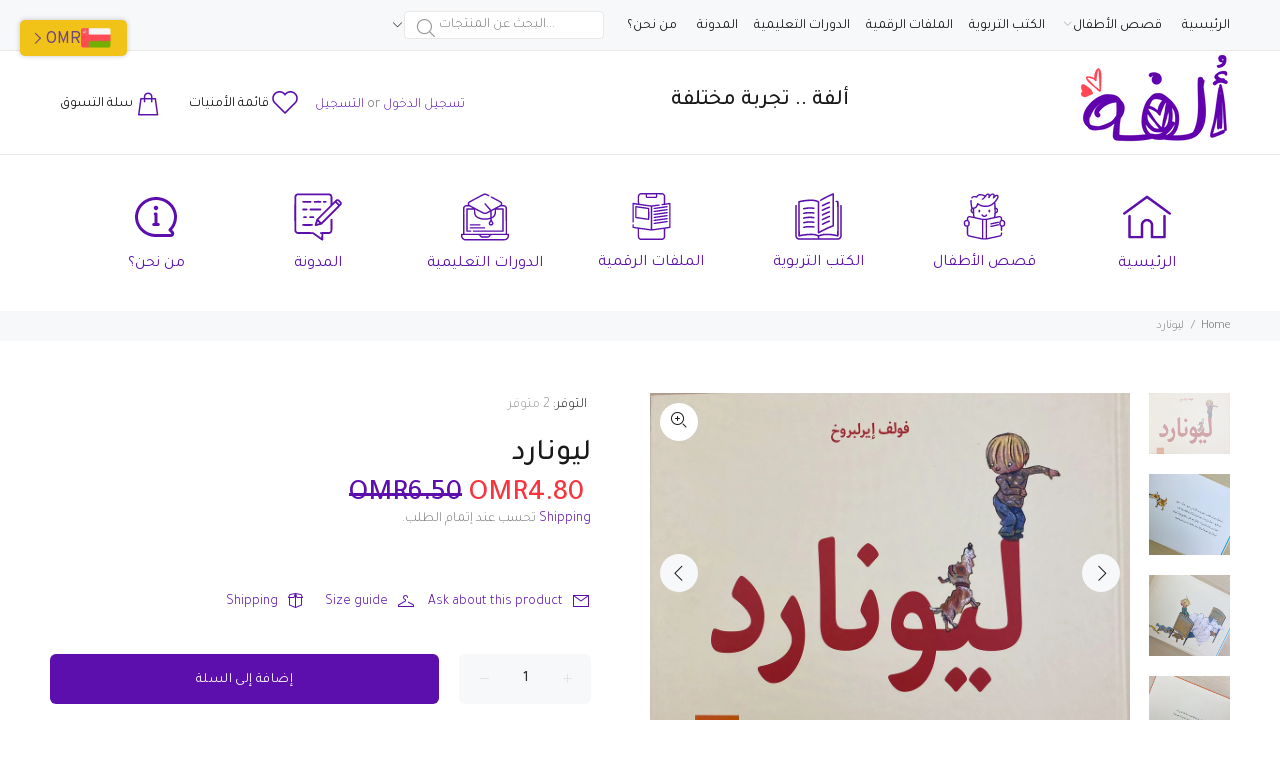

--- FILE ---
content_type: text/html; charset=utf-8
request_url: https://oulfah.com/products/%D9%84%D9%8A%D9%88%D9%86%D8%A7%D8%B1%D8%AF
body_size: 41998
content:
<!doctype html>
<!--[if IE 9]> <html class="ie9 no-js rtlstyle" lang="ar"> <![endif]-->
<!--[if (gt IE 9)|!(IE)]><!--> <html class="no-js rtlstyle" lang="ar"> <!--<![endif]-->
<head>
  <!-- Basic page needs ================================================== -->
  <meta charset="utf-8">
  <!--[if IE]><meta http-equiv="X-UA-Compatible" content="IE=edge,chrome=1"><![endif]-->
  <meta name="viewport" content="width=device-width,initial-scale=1">
  <meta name="theme-color" content="#5c0fac">
  <meta name="keywords" content="Shopify Template" />
  <meta name="author" content="p-themes">
  <link rel="canonical" href="https://oulfah.com/products/%d9%84%d9%8a%d9%88%d9%86%d8%a7%d8%b1%d8%af"><link rel="shortcut icon" href="//oulfah.com/cdn/shop/files/Oulfah_favicon-04_32x32.png?v=1665032376" type="image/png"><!-- Title and description ================================================== --><title>ليونارد
&ndash; ألفة
</title><meta name="description" content=" يستلطف ليونارد الكلاب وهو يعرف عنها كل شيء يعرف جميع سلالاتها  ويعرف إن كان لها آذان مدببة أو متدلية وإذا قال: هذا ليس كلبا دالماسيا فالأمر كما قال. وبالطبع يعرف ليونارد أن لها أسنانا حادة وكانت هذه إحدى متاعبه.   الناشر: دار المنى تأليف: فولف إيرلبروخ النص العربي: إبراهيم أبو هشهش الصفحات: 22 الفئة العمرية: +4 نوع ال"><!-- Social meta ================================================== --><!-- /snippets/social-meta-tags.liquid -->




<meta property="og:site_name" content="ألفة">
<meta property="og:url" content="https://oulfah.com/products/%d9%84%d9%8a%d9%88%d9%86%d8%a7%d8%b1%d8%af">
<meta property="og:title" content="ليونارد">
<meta property="og:type" content="product">
<meta property="og:description" content=" يستلطف ليونارد الكلاب وهو يعرف عنها كل شيء يعرف جميع سلالاتها  ويعرف إن كان لها آذان مدببة أو متدلية وإذا قال: هذا ليس كلبا دالماسيا فالأمر كما قال. وبالطبع يعرف ليونارد أن لها أسنانا حادة وكانت هذه إحدى متاعبه.   الناشر: دار المنى تأليف: فولف إيرلبروخ النص العربي: إبراهيم أبو هشهش الصفحات: 22 الفئة العمرية: +4 نوع ال">

  <meta property="og:price:amount" content="4.80">
  <meta property="og:price:currency" content="OMR">

<meta property="og:image" content="http://oulfah.com/cdn/shop/products/WhatsAppImage2021-11-17at20.37.13_1_1200x1200.jpg?v=1637167169"><meta property="og:image" content="http://oulfah.com/cdn/shop/products/WhatsAppImage2021-11-17at20.37.13_1200x1200.jpg?v=1637167168"><meta property="og:image" content="http://oulfah.com/cdn/shop/products/WhatsAppImage2021-11-17at20.37.14_1200x1200.jpg?v=1637167169">
<meta property="og:image:secure_url" content="https://oulfah.com/cdn/shop/products/WhatsAppImage2021-11-17at20.37.13_1_1200x1200.jpg?v=1637167169"><meta property="og:image:secure_url" content="https://oulfah.com/cdn/shop/products/WhatsAppImage2021-11-17at20.37.13_1200x1200.jpg?v=1637167168"><meta property="og:image:secure_url" content="https://oulfah.com/cdn/shop/products/WhatsAppImage2021-11-17at20.37.14_1200x1200.jpg?v=1637167169">


<meta name="twitter:card" content="summary_large_image">
<meta name="twitter:title" content="ليونارد">
<meta name="twitter:description" content=" يستلطف ليونارد الكلاب وهو يعرف عنها كل شيء يعرف جميع سلالاتها  ويعرف إن كان لها آذان مدببة أو متدلية وإذا قال: هذا ليس كلبا دالماسيا فالأمر كما قال. وبالطبع يعرف ليونارد أن لها أسنانا حادة وكانت هذه إحدى متاعبه.   الناشر: دار المنى تأليف: فولف إيرلبروخ النص العربي: إبراهيم أبو هشهش الصفحات: 22 الفئة العمرية: +4 نوع ال">
<!-- Helpers ================================================== -->

  <!-- CSS ================================================== --><link href="https://fonts.googleapis.com/css?family=Tajawal:100,200,300,400,500,600,700,800,900" rel="stylesheet" defer>
<link href="//oulfah.com/cdn/shop/t/6/assets/theme.css?v=103615480725544588331728109570" rel="stylesheet" type="text/css" media="all" />
<link href="//oulfah.com/cdn/shop/t/6/assets/style-rtl.css?v=144958096151081003551664864551" rel="stylesheet" type="text/css" media="all" />
<script src="//oulfah.com/cdn/shop/t/6/assets/jquery.min.js?v=146653844047132007351664864551" defer="defer"></script><!-- Header hook for plugins ================================================== -->
  <script>window.performance && window.performance.mark && window.performance.mark('shopify.content_for_header.start');</script><meta name="google-site-verification" content="hgg1GTlRZTa1Ce8Uta2i4i1HyMb97WU1H1CNsyrR6Sk">
<meta name="google-site-verification" content="T6kmGLC54vAxM7L8y4MYf3nxcffw8SNelo1nIbdPjXc">
<meta name="google-site-verification" content="-Fs1YSHDGdPt_LnFf9rUYPPYmeukTXuUN3zHEOV3os0">
<meta id="shopify-digital-wallet" name="shopify-digital-wallet" content="/41185411228/digital_wallets/dialog">
<link rel="alternate" type="application/json+oembed" href="https://oulfah.com/products/%d9%84%d9%8a%d9%88%d9%86%d8%a7%d8%b1%d8%af.oembed">
<script async="async" src="/checkouts/internal/preloads.js?locale=ar-OM"></script>
<script id="shopify-features" type="application/json">{"accessToken":"99d1fc5e34356977d24332e881579d78","betas":["rich-media-storefront-analytics"],"domain":"oulfah.com","predictiveSearch":false,"shopId":41185411228,"locale":"ar"}</script>
<script>var Shopify = Shopify || {};
Shopify.shop = "waraq-bookshop.myshopify.com";
Shopify.locale = "ar";
Shopify.currency = {"active":"OMR","rate":"1.0"};
Shopify.country = "OM";
Shopify.theme = {"name":"Oulfah - (wokiee-v-2-2-1-shopify-2-0)","id":135760543998,"schema_name":"Wokiee","schema_version":"2.2.1 shopify 2.0","theme_store_id":null,"role":"main"};
Shopify.theme.handle = "null";
Shopify.theme.style = {"id":null,"handle":null};
Shopify.cdnHost = "oulfah.com/cdn";
Shopify.routes = Shopify.routes || {};
Shopify.routes.root = "/";</script>
<script type="module">!function(o){(o.Shopify=o.Shopify||{}).modules=!0}(window);</script>
<script>!function(o){function n(){var o=[];function n(){o.push(Array.prototype.slice.apply(arguments))}return n.q=o,n}var t=o.Shopify=o.Shopify||{};t.loadFeatures=n(),t.autoloadFeatures=n()}(window);</script>
<script id="shop-js-analytics" type="application/json">{"pageType":"product"}</script>
<script defer="defer" async type="module" src="//oulfah.com/cdn/shopifycloud/shop-js/modules/v2/client.init-shop-cart-sync_dlpDe4U9.en.esm.js"></script>
<script defer="defer" async type="module" src="//oulfah.com/cdn/shopifycloud/shop-js/modules/v2/chunk.common_FunKbpTJ.esm.js"></script>
<script type="module">
  await import("//oulfah.com/cdn/shopifycloud/shop-js/modules/v2/client.init-shop-cart-sync_dlpDe4U9.en.esm.js");
await import("//oulfah.com/cdn/shopifycloud/shop-js/modules/v2/chunk.common_FunKbpTJ.esm.js");

  window.Shopify.SignInWithShop?.initShopCartSync?.({"fedCMEnabled":true,"windoidEnabled":true});

</script>
<script>(function() {
  var isLoaded = false;
  function asyncLoad() {
    if (isLoaded) return;
    isLoaded = true;
    var urls = ["https:\/\/cdn.shopify.com\/s\/files\/1\/0033\/3538\/9233\/files\/21unefreedfsfs.js?v=1592517566\u0026shop=waraq-bookshop.myshopify.com","https:\/\/cdn.shopify.com\/s\/files\/1\/0033\/3538\/9233\/files\/21unefreedfsfs.js?v=1592517566\u0026shop=waraq-bookshop.myshopify.com","https:\/\/sprt-mws-legacy-files.spur-i-t.com\/motivator\/source.js?mw_motivator_t=1671801938\u0026shop=waraq-bookshop.myshopify.com","\/\/cdn.shopify.com\/proxy\/e4a47be28562260e566560759e8f655ce01f8d025f7c0fe46f324452e631e5d8\/api.goaffpro.com\/loader.js?shop=waraq-bookshop.myshopify.com\u0026sp-cache-control=cHVibGljLCBtYXgtYWdlPTkwMA","https:\/\/alpha.helixo.co\/scripts\/sdk.min.js?shop=waraq-bookshop.myshopify.com","https:\/\/currency.conversionbear.com\/script?app=currency\u0026shop=waraq-bookshop.myshopify.com","https:\/\/cdn-bundler.nice-team.net\/app\/js\/bundler.js?shop=waraq-bookshop.myshopify.com","https:\/\/api.pointskit.com\/loader.js?shop=waraq-bookshop.myshopify.com","https:\/\/cdn-app.sealsubscriptions.com\/shopify\/public\/js\/sealsubscriptions.js?shop=waraq-bookshop.myshopify.com","\/\/livesearch.okasconcepts.com\/js\/livesearch.init.min.js?v=2\u0026shop=waraq-bookshop.myshopify.com"];
    for (var i = 0; i < urls.length; i++) {
      var s = document.createElement('script');
      s.type = 'text/javascript';
      s.async = true;
      s.src = urls[i];
      var x = document.getElementsByTagName('script')[0];
      x.parentNode.insertBefore(s, x);
    }
  };
  if(window.attachEvent) {
    window.attachEvent('onload', asyncLoad);
  } else {
    window.addEventListener('load', asyncLoad, false);
  }
})();</script>
<script id="__st">var __st={"a":41185411228,"offset":14400,"reqid":"b98e2a1a-f3f4-4967-bf69-fca1b3af01f1-1765715555","pageurl":"oulfah.com\/products\/%D9%84%D9%8A%D9%88%D9%86%D8%A7%D8%B1%D8%AF","u":"1a120a92404f","p":"product","rtyp":"product","rid":7148262490268};</script>
<script>window.ShopifyPaypalV4VisibilityTracking = true;</script>
<script id="captcha-bootstrap">!function(){'use strict';const t='contact',e='account',n='new_comment',o=[[t,t],['blogs',n],['comments',n],[t,'customer']],c=[[e,'customer_login'],[e,'guest_login'],[e,'recover_customer_password'],[e,'create_customer']],r=t=>t.map((([t,e])=>`form[action*='/${t}']:not([data-nocaptcha='true']) input[name='form_type'][value='${e}']`)).join(','),a=t=>()=>t?[...document.querySelectorAll(t)].map((t=>t.form)):[];function s(){const t=[...o],e=r(t);return a(e)}const i='password',u='form_key',d=['recaptcha-v3-token','g-recaptcha-response','h-captcha-response',i],f=()=>{try{return window.sessionStorage}catch{return}},m='__shopify_v',_=t=>t.elements[u];function p(t,e,n=!1){try{const o=window.sessionStorage,c=JSON.parse(o.getItem(e)),{data:r}=function(t){const{data:e,action:n}=t;return t[m]||n?{data:e,action:n}:{data:t,action:n}}(c);for(const[e,n]of Object.entries(r))t.elements[e]&&(t.elements[e].value=n);n&&o.removeItem(e)}catch(o){console.error('form repopulation failed',{error:o})}}const l='form_type',E='cptcha';function T(t){t.dataset[E]=!0}const w=window,h=w.document,L='Shopify',v='ce_forms',y='captcha';let A=!1;((t,e)=>{const n=(g='f06e6c50-85a8-45c8-87d0-21a2b65856fe',I='https://cdn.shopify.com/shopifycloud/storefront-forms-hcaptcha/ce_storefront_forms_captcha_hcaptcha.v1.5.2.iife.js',D={infoText:'Protected by hCaptcha',privacyText:'Privacy',termsText:'Terms'},(t,e,n)=>{const o=w[L][v],c=o.bindForm;if(c)return c(t,g,e,D).then(n);var r;o.q.push([[t,g,e,D],n]),r=I,A||(h.body.append(Object.assign(h.createElement('script'),{id:'captcha-provider',async:!0,src:r})),A=!0)});var g,I,D;w[L]=w[L]||{},w[L][v]=w[L][v]||{},w[L][v].q=[],w[L][y]=w[L][y]||{},w[L][y].protect=function(t,e){n(t,void 0,e),T(t)},Object.freeze(w[L][y]),function(t,e,n,w,h,L){const[v,y,A,g]=function(t,e,n){const i=e?o:[],u=t?c:[],d=[...i,...u],f=r(d),m=r(i),_=r(d.filter((([t,e])=>n.includes(e))));return[a(f),a(m),a(_),s()]}(w,h,L),I=t=>{const e=t.target;return e instanceof HTMLFormElement?e:e&&e.form},D=t=>v().includes(t);t.addEventListener('submit',(t=>{const e=I(t);if(!e)return;const n=D(e)&&!e.dataset.hcaptchaBound&&!e.dataset.recaptchaBound,o=_(e),c=g().includes(e)&&(!o||!o.value);(n||c)&&t.preventDefault(),c&&!n&&(function(t){try{if(!f())return;!function(t){const e=f();if(!e)return;const n=_(t);if(!n)return;const o=n.value;o&&e.removeItem(o)}(t);const e=Array.from(Array(32),(()=>Math.random().toString(36)[2])).join('');!function(t,e){_(t)||t.append(Object.assign(document.createElement('input'),{type:'hidden',name:u})),t.elements[u].value=e}(t,e),function(t,e){const n=f();if(!n)return;const o=[...t.querySelectorAll(`input[type='${i}']`)].map((({name:t})=>t)),c=[...d,...o],r={};for(const[a,s]of new FormData(t).entries())c.includes(a)||(r[a]=s);n.setItem(e,JSON.stringify({[m]:1,action:t.action,data:r}))}(t,e)}catch(e){console.error('failed to persist form',e)}}(e),e.submit())}));const S=(t,e)=>{t&&!t.dataset[E]&&(n(t,e.some((e=>e===t))),T(t))};for(const o of['focusin','change'])t.addEventListener(o,(t=>{const e=I(t);D(e)&&S(e,y())}));const B=e.get('form_key'),M=e.get(l),P=B&&M;t.addEventListener('DOMContentLoaded',(()=>{const t=y();if(P)for(const e of t)e.elements[l].value===M&&p(e,B);[...new Set([...A(),...v().filter((t=>'true'===t.dataset.shopifyCaptcha))])].forEach((e=>S(e,t)))}))}(h,new URLSearchParams(w.location.search),n,t,e,['guest_login'])})(!0,!1)}();</script>
<script integrity="sha256-52AcMU7V7pcBOXWImdc/TAGTFKeNjmkeM1Pvks/DTgc=" data-source-attribution="shopify.loadfeatures" defer="defer" src="//oulfah.com/cdn/shopifycloud/storefront/assets/storefront/load_feature-81c60534.js" crossorigin="anonymous"></script>
<script data-source-attribution="shopify.dynamic_checkout.dynamic.init">var Shopify=Shopify||{};Shopify.PaymentButton=Shopify.PaymentButton||{isStorefrontPortableWallets:!0,init:function(){window.Shopify.PaymentButton.init=function(){};var t=document.createElement("script");t.src="https://oulfah.com/cdn/shopifycloud/portable-wallets/latest/portable-wallets.ar.js",t.type="module",document.head.appendChild(t)}};
</script>
<script data-source-attribution="shopify.dynamic_checkout.buyer_consent">
  function portableWalletsHideBuyerConsent(e){var t=document.getElementById("shopify-buyer-consent"),n=document.getElementById("shopify-subscription-policy-button");t&&n&&(t.classList.add("hidden"),t.setAttribute("aria-hidden","true"),n.removeEventListener("click",e))}function portableWalletsShowBuyerConsent(e){var t=document.getElementById("shopify-buyer-consent"),n=document.getElementById("shopify-subscription-policy-button");t&&n&&(t.classList.remove("hidden"),t.removeAttribute("aria-hidden"),n.addEventListener("click",e))}window.Shopify?.PaymentButton&&(window.Shopify.PaymentButton.hideBuyerConsent=portableWalletsHideBuyerConsent,window.Shopify.PaymentButton.showBuyerConsent=portableWalletsShowBuyerConsent);
</script>
<script data-source-attribution="shopify.dynamic_checkout.cart.bootstrap">document.addEventListener("DOMContentLoaded",(function(){function t(){return document.querySelector("shopify-accelerated-checkout-cart, shopify-accelerated-checkout")}if(t())Shopify.PaymentButton.init();else{new MutationObserver((function(e,n){t()&&(Shopify.PaymentButton.init(),n.disconnect())})).observe(document.body,{childList:!0,subtree:!0})}}));
</script>
<script id="sections-script" data-sections="promo-fixed" defer="defer" src="//oulfah.com/cdn/shop/t/6/compiled_assets/scripts.js?5271"></script>
<script>window.performance && window.performance.mark && window.performance.mark('shopify.content_for_header.end');</script>
  <!-- /Header hook for plugins ================================================== --><style>
    .tt-flbtn.disabled{
    opacity: 0.3;
    }
  </style>

<link href="https://monorail-edge.shopifysvc.com" rel="dns-prefetch">
<script>(function(){if ("sendBeacon" in navigator && "performance" in window) {try {var session_token_from_headers = performance.getEntriesByType('navigation')[0].serverTiming.find(x => x.name == '_s').description;} catch {var session_token_from_headers = undefined;}var session_cookie_matches = document.cookie.match(/_shopify_s=([^;]*)/);var session_token_from_cookie = session_cookie_matches && session_cookie_matches.length === 2 ? session_cookie_matches[1] : "";var session_token = session_token_from_headers || session_token_from_cookie || "";function handle_abandonment_event(e) {var entries = performance.getEntries().filter(function(entry) {return /monorail-edge.shopifysvc.com/.test(entry.name);});if (!window.abandonment_tracked && entries.length === 0) {window.abandonment_tracked = true;var currentMs = Date.now();var navigation_start = performance.timing.navigationStart;var payload = {shop_id: 41185411228,url: window.location.href,navigation_start,duration: currentMs - navigation_start,session_token,page_type: "product"};window.navigator.sendBeacon("https://monorail-edge.shopifysvc.com/v1/produce", JSON.stringify({schema_id: "online_store_buyer_site_abandonment/1.1",payload: payload,metadata: {event_created_at_ms: currentMs,event_sent_at_ms: currentMs}}));}}window.addEventListener('pagehide', handle_abandonment_event);}}());</script>
<script id="web-pixels-manager-setup">(function e(e,d,r,n,o){if(void 0===o&&(o={}),!Boolean(null===(a=null===(i=window.Shopify)||void 0===i?void 0:i.analytics)||void 0===a?void 0:a.replayQueue)){var i,a;window.Shopify=window.Shopify||{};var t=window.Shopify;t.analytics=t.analytics||{};var s=t.analytics;s.replayQueue=[],s.publish=function(e,d,r){return s.replayQueue.push([e,d,r]),!0};try{self.performance.mark("wpm:start")}catch(e){}var l=function(){var e={modern:/Edge?\/(1{2}[4-9]|1[2-9]\d|[2-9]\d{2}|\d{4,})\.\d+(\.\d+|)|Firefox\/(1{2}[4-9]|1[2-9]\d|[2-9]\d{2}|\d{4,})\.\d+(\.\d+|)|Chrom(ium|e)\/(9{2}|\d{3,})\.\d+(\.\d+|)|(Maci|X1{2}).+ Version\/(15\.\d+|(1[6-9]|[2-9]\d|\d{3,})\.\d+)([,.]\d+|)( \(\w+\)|)( Mobile\/\w+|) Safari\/|Chrome.+OPR\/(9{2}|\d{3,})\.\d+\.\d+|(CPU[ +]OS|iPhone[ +]OS|CPU[ +]iPhone|CPU IPhone OS|CPU iPad OS)[ +]+(15[._]\d+|(1[6-9]|[2-9]\d|\d{3,})[._]\d+)([._]\d+|)|Android:?[ /-](13[3-9]|1[4-9]\d|[2-9]\d{2}|\d{4,})(\.\d+|)(\.\d+|)|Android.+Firefox\/(13[5-9]|1[4-9]\d|[2-9]\d{2}|\d{4,})\.\d+(\.\d+|)|Android.+Chrom(ium|e)\/(13[3-9]|1[4-9]\d|[2-9]\d{2}|\d{4,})\.\d+(\.\d+|)|SamsungBrowser\/([2-9]\d|\d{3,})\.\d+/,legacy:/Edge?\/(1[6-9]|[2-9]\d|\d{3,})\.\d+(\.\d+|)|Firefox\/(5[4-9]|[6-9]\d|\d{3,})\.\d+(\.\d+|)|Chrom(ium|e)\/(5[1-9]|[6-9]\d|\d{3,})\.\d+(\.\d+|)([\d.]+$|.*Safari\/(?![\d.]+ Edge\/[\d.]+$))|(Maci|X1{2}).+ Version\/(10\.\d+|(1[1-9]|[2-9]\d|\d{3,})\.\d+)([,.]\d+|)( \(\w+\)|)( Mobile\/\w+|) Safari\/|Chrome.+OPR\/(3[89]|[4-9]\d|\d{3,})\.\d+\.\d+|(CPU[ +]OS|iPhone[ +]OS|CPU[ +]iPhone|CPU IPhone OS|CPU iPad OS)[ +]+(10[._]\d+|(1[1-9]|[2-9]\d|\d{3,})[._]\d+)([._]\d+|)|Android:?[ /-](13[3-9]|1[4-9]\d|[2-9]\d{2}|\d{4,})(\.\d+|)(\.\d+|)|Mobile Safari.+OPR\/([89]\d|\d{3,})\.\d+\.\d+|Android.+Firefox\/(13[5-9]|1[4-9]\d|[2-9]\d{2}|\d{4,})\.\d+(\.\d+|)|Android.+Chrom(ium|e)\/(13[3-9]|1[4-9]\d|[2-9]\d{2}|\d{4,})\.\d+(\.\d+|)|Android.+(UC? ?Browser|UCWEB|U3)[ /]?(15\.([5-9]|\d{2,})|(1[6-9]|[2-9]\d|\d{3,})\.\d+)\.\d+|SamsungBrowser\/(5\.\d+|([6-9]|\d{2,})\.\d+)|Android.+MQ{2}Browser\/(14(\.(9|\d{2,})|)|(1[5-9]|[2-9]\d|\d{3,})(\.\d+|))(\.\d+|)|K[Aa][Ii]OS\/(3\.\d+|([4-9]|\d{2,})\.\d+)(\.\d+|)/},d=e.modern,r=e.legacy,n=navigator.userAgent;return n.match(d)?"modern":n.match(r)?"legacy":"unknown"}(),u="modern"===l?"modern":"legacy",c=(null!=n?n:{modern:"",legacy:""})[u],f=function(e){return[e.baseUrl,"/wpm","/b",e.hashVersion,"modern"===e.buildTarget?"m":"l",".js"].join("")}({baseUrl:d,hashVersion:r,buildTarget:u}),m=function(e){var d=e.version,r=e.bundleTarget,n=e.surface,o=e.pageUrl,i=e.monorailEndpoint;return{emit:function(e){var a=e.status,t=e.errorMsg,s=(new Date).getTime(),l=JSON.stringify({metadata:{event_sent_at_ms:s},events:[{schema_id:"web_pixels_manager_load/3.1",payload:{version:d,bundle_target:r,page_url:o,status:a,surface:n,error_msg:t},metadata:{event_created_at_ms:s}}]});if(!i)return console&&console.warn&&console.warn("[Web Pixels Manager] No Monorail endpoint provided, skipping logging."),!1;try{return self.navigator.sendBeacon.bind(self.navigator)(i,l)}catch(e){}var u=new XMLHttpRequest;try{return u.open("POST",i,!0),u.setRequestHeader("Content-Type","text/plain"),u.send(l),!0}catch(e){return console&&console.warn&&console.warn("[Web Pixels Manager] Got an unhandled error while logging to Monorail."),!1}}}}({version:r,bundleTarget:l,surface:e.surface,pageUrl:self.location.href,monorailEndpoint:e.monorailEndpoint});try{o.browserTarget=l,function(e){var d=e.src,r=e.async,n=void 0===r||r,o=e.onload,i=e.onerror,a=e.sri,t=e.scriptDataAttributes,s=void 0===t?{}:t,l=document.createElement("script"),u=document.querySelector("head"),c=document.querySelector("body");if(l.async=n,l.src=d,a&&(l.integrity=a,l.crossOrigin="anonymous"),s)for(var f in s)if(Object.prototype.hasOwnProperty.call(s,f))try{l.dataset[f]=s[f]}catch(e){}if(o&&l.addEventListener("load",o),i&&l.addEventListener("error",i),u)u.appendChild(l);else{if(!c)throw new Error("Did not find a head or body element to append the script");c.appendChild(l)}}({src:f,async:!0,onload:function(){if(!function(){var e,d;return Boolean(null===(d=null===(e=window.Shopify)||void 0===e?void 0:e.analytics)||void 0===d?void 0:d.initialized)}()){var d=window.webPixelsManager.init(e)||void 0;if(d){var r=window.Shopify.analytics;r.replayQueue.forEach((function(e){var r=e[0],n=e[1],o=e[2];d.publishCustomEvent(r,n,o)})),r.replayQueue=[],r.publish=d.publishCustomEvent,r.visitor=d.visitor,r.initialized=!0}}},onerror:function(){return m.emit({status:"failed",errorMsg:"".concat(f," has failed to load")})},sri:function(e){var d=/^sha384-[A-Za-z0-9+/=]+$/;return"string"==typeof e&&d.test(e)}(c)?c:"",scriptDataAttributes:o}),m.emit({status:"loading"})}catch(e){m.emit({status:"failed",errorMsg:(null==e?void 0:e.message)||"Unknown error"})}}})({shopId: 41185411228,storefrontBaseUrl: "https://oulfah.com",extensionsBaseUrl: "https://extensions.shopifycdn.com/cdn/shopifycloud/web-pixels-manager",monorailEndpoint: "https://monorail-edge.shopifysvc.com/unstable/produce_batch",surface: "storefront-renderer",enabledBetaFlags: ["2dca8a86"],webPixelsConfigList: [{"id":"998179070","configuration":"{\"shop\":\"waraq-bookshop.myshopify.com\",\"cookie_duration\":\"604800\"}","eventPayloadVersion":"v1","runtimeContext":"STRICT","scriptVersion":"a2e7513c3708f34b1f617d7ce88f9697","type":"APP","apiClientId":2744533,"privacyPurposes":["ANALYTICS","MARKETING"],"dataSharingAdjustments":{"protectedCustomerApprovalScopes":["read_customer_address","read_customer_email","read_customer_name","read_customer_personal_data","read_customer_phone"]}},{"id":"901611774","configuration":"{\"pixelId\":\"a6a56ac7-6b6b-4650-915e-3184f01c6bcc\"}","eventPayloadVersion":"v1","runtimeContext":"STRICT","scriptVersion":"c119f01612c13b62ab52809eb08154bb","type":"APP","apiClientId":2556259,"privacyPurposes":["ANALYTICS","MARKETING","SALE_OF_DATA"],"dataSharingAdjustments":{"protectedCustomerApprovalScopes":["read_customer_address","read_customer_email","read_customer_name","read_customer_personal_data","read_customer_phone"]}},{"id":"436044030","configuration":"{\"config\":\"{\\\"pixel_id\\\":\\\"AW-613842100\\\",\\\"target_country\\\":\\\"OM\\\",\\\"gtag_events\\\":[{\\\"type\\\":\\\"search\\\",\\\"action_label\\\":\\\"AW-613842100\\\/Ojp_CPuEzesBELT52aQC\\\"},{\\\"type\\\":\\\"begin_checkout\\\",\\\"action_label\\\":\\\"AW-613842100\\\/_dgFCPiEzesBELT52aQC\\\"},{\\\"type\\\":\\\"view_item\\\",\\\"action_label\\\":[\\\"AW-613842100\\\/so_nCPqDzesBELT52aQC\\\",\\\"MC-SXH77CJ3JE\\\"]},{\\\"type\\\":\\\"purchase\\\",\\\"action_label\\\":[\\\"AW-613842100\\\/v29ZCPeDzesBELT52aQC\\\",\\\"MC-SXH77CJ3JE\\\"]},{\\\"type\\\":\\\"page_view\\\",\\\"action_label\\\":[\\\"AW-613842100\\\/_H_YCPSDzesBELT52aQC\\\",\\\"MC-SXH77CJ3JE\\\"]},{\\\"type\\\":\\\"add_payment_info\\\",\\\"action_label\\\":\\\"AW-613842100\\\/ziJ9CP6EzesBELT52aQC\\\"},{\\\"type\\\":\\\"add_to_cart\\\",\\\"action_label\\\":\\\"AW-613842100\\\/0Z4UCP2DzesBELT52aQC\\\"}],\\\"enable_monitoring_mode\\\":false}\"}","eventPayloadVersion":"v1","runtimeContext":"OPEN","scriptVersion":"b2a88bafab3e21179ed38636efcd8a93","type":"APP","apiClientId":1780363,"privacyPurposes":[],"dataSharingAdjustments":{"protectedCustomerApprovalScopes":["read_customer_address","read_customer_email","read_customer_name","read_customer_personal_data","read_customer_phone"]}},{"id":"62357758","eventPayloadVersion":"v1","runtimeContext":"LAX","scriptVersion":"1","type":"CUSTOM","privacyPurposes":["ANALYTICS"],"name":"Google Analytics tag (migrated)"},{"id":"shopify-app-pixel","configuration":"{}","eventPayloadVersion":"v1","runtimeContext":"STRICT","scriptVersion":"0450","apiClientId":"shopify-pixel","type":"APP","privacyPurposes":["ANALYTICS","MARKETING"]},{"id":"shopify-custom-pixel","eventPayloadVersion":"v1","runtimeContext":"LAX","scriptVersion":"0450","apiClientId":"shopify-pixel","type":"CUSTOM","privacyPurposes":["ANALYTICS","MARKETING"]}],isMerchantRequest: false,initData: {"shop":{"name":"ألفة","paymentSettings":{"currencyCode":"OMR"},"myshopifyDomain":"waraq-bookshop.myshopify.com","countryCode":"OM","storefrontUrl":"https:\/\/oulfah.com"},"customer":null,"cart":null,"checkout":null,"productVariants":[{"price":{"amount":4.8,"currencyCode":"OMR"},"product":{"title":"ليونارد","vendor":"دار المنى","id":"7148262490268","untranslatedTitle":"ليونارد","url":"\/products\/%D9%84%D9%8A%D9%88%D9%86%D8%A7%D8%B1%D8%AF","type":""},"id":"41228765823132","image":{"src":"\/\/oulfah.com\/cdn\/shop\/products\/WhatsAppImage2021-11-17at20.37.13_1.jpg?v=1637167169"},"sku":"","title":"Default Title","untranslatedTitle":"Default Title"}],"purchasingCompany":null},},"https://oulfah.com/cdn","ae1676cfwd2530674p4253c800m34e853cb",{"modern":"","legacy":""},{"shopId":"41185411228","storefrontBaseUrl":"https:\/\/oulfah.com","extensionBaseUrl":"https:\/\/extensions.shopifycdn.com\/cdn\/shopifycloud\/web-pixels-manager","surface":"storefront-renderer","enabledBetaFlags":"[\"2dca8a86\"]","isMerchantRequest":"false","hashVersion":"ae1676cfwd2530674p4253c800m34e853cb","publish":"custom","events":"[[\"page_viewed\",{}],[\"product_viewed\",{\"productVariant\":{\"price\":{\"amount\":4.8,\"currencyCode\":\"OMR\"},\"product\":{\"title\":\"ليونارد\",\"vendor\":\"دار المنى\",\"id\":\"7148262490268\",\"untranslatedTitle\":\"ليونارد\",\"url\":\"\/products\/%D9%84%D9%8A%D9%88%D9%86%D8%A7%D8%B1%D8%AF\",\"type\":\"\"},\"id\":\"41228765823132\",\"image\":{\"src\":\"\/\/oulfah.com\/cdn\/shop\/products\/WhatsAppImage2021-11-17at20.37.13_1.jpg?v=1637167169\"},\"sku\":\"\",\"title\":\"Default Title\",\"untranslatedTitle\":\"Default Title\"}}]]"});</script><script>
  window.ShopifyAnalytics = window.ShopifyAnalytics || {};
  window.ShopifyAnalytics.meta = window.ShopifyAnalytics.meta || {};
  window.ShopifyAnalytics.meta.currency = 'OMR';
  var meta = {"product":{"id":7148262490268,"gid":"gid:\/\/shopify\/Product\/7148262490268","vendor":"دار المنى","type":"","variants":[{"id":41228765823132,"price":480,"name":"ليونارد","public_title":null,"sku":""}],"remote":false},"page":{"pageType":"product","resourceType":"product","resourceId":7148262490268}};
  for (var attr in meta) {
    window.ShopifyAnalytics.meta[attr] = meta[attr];
  }
</script>
<script class="analytics">
  (function () {
    var customDocumentWrite = function(content) {
      var jquery = null;

      if (window.jQuery) {
        jquery = window.jQuery;
      } else if (window.Checkout && window.Checkout.$) {
        jquery = window.Checkout.$;
      }

      if (jquery) {
        jquery('body').append(content);
      }
    };

    var hasLoggedConversion = function(token) {
      if (token) {
        return document.cookie.indexOf('loggedConversion=' + token) !== -1;
      }
      return false;
    }

    var setCookieIfConversion = function(token) {
      if (token) {
        var twoMonthsFromNow = new Date(Date.now());
        twoMonthsFromNow.setMonth(twoMonthsFromNow.getMonth() + 2);

        document.cookie = 'loggedConversion=' + token + '; expires=' + twoMonthsFromNow;
      }
    }

    var trekkie = window.ShopifyAnalytics.lib = window.trekkie = window.trekkie || [];
    if (trekkie.integrations) {
      return;
    }
    trekkie.methods = [
      'identify',
      'page',
      'ready',
      'track',
      'trackForm',
      'trackLink'
    ];
    trekkie.factory = function(method) {
      return function() {
        var args = Array.prototype.slice.call(arguments);
        args.unshift(method);
        trekkie.push(args);
        return trekkie;
      };
    };
    for (var i = 0; i < trekkie.methods.length; i++) {
      var key = trekkie.methods[i];
      trekkie[key] = trekkie.factory(key);
    }
    trekkie.load = function(config) {
      trekkie.config = config || {};
      trekkie.config.initialDocumentCookie = document.cookie;
      var first = document.getElementsByTagName('script')[0];
      var script = document.createElement('script');
      script.type = 'text/javascript';
      script.onerror = function(e) {
        var scriptFallback = document.createElement('script');
        scriptFallback.type = 'text/javascript';
        scriptFallback.onerror = function(error) {
                var Monorail = {
      produce: function produce(monorailDomain, schemaId, payload) {
        var currentMs = new Date().getTime();
        var event = {
          schema_id: schemaId,
          payload: payload,
          metadata: {
            event_created_at_ms: currentMs,
            event_sent_at_ms: currentMs
          }
        };
        return Monorail.sendRequest("https://" + monorailDomain + "/v1/produce", JSON.stringify(event));
      },
      sendRequest: function sendRequest(endpointUrl, payload) {
        // Try the sendBeacon API
        if (window && window.navigator && typeof window.navigator.sendBeacon === 'function' && typeof window.Blob === 'function' && !Monorail.isIos12()) {
          var blobData = new window.Blob([payload], {
            type: 'text/plain'
          });

          if (window.navigator.sendBeacon(endpointUrl, blobData)) {
            return true;
          } // sendBeacon was not successful

        } // XHR beacon

        var xhr = new XMLHttpRequest();

        try {
          xhr.open('POST', endpointUrl);
          xhr.setRequestHeader('Content-Type', 'text/plain');
          xhr.send(payload);
        } catch (e) {
          console.log(e);
        }

        return false;
      },
      isIos12: function isIos12() {
        return window.navigator.userAgent.lastIndexOf('iPhone; CPU iPhone OS 12_') !== -1 || window.navigator.userAgent.lastIndexOf('iPad; CPU OS 12_') !== -1;
      }
    };
    Monorail.produce('monorail-edge.shopifysvc.com',
      'trekkie_storefront_load_errors/1.1',
      {shop_id: 41185411228,
      theme_id: 135760543998,
      app_name: "storefront",
      context_url: window.location.href,
      source_url: "//oulfah.com/cdn/s/trekkie.storefront.1a0636ab3186d698599065cb6ce9903ebacdd71a.min.js"});

        };
        scriptFallback.async = true;
        scriptFallback.src = '//oulfah.com/cdn/s/trekkie.storefront.1a0636ab3186d698599065cb6ce9903ebacdd71a.min.js';
        first.parentNode.insertBefore(scriptFallback, first);
      };
      script.async = true;
      script.src = '//oulfah.com/cdn/s/trekkie.storefront.1a0636ab3186d698599065cb6ce9903ebacdd71a.min.js';
      first.parentNode.insertBefore(script, first);
    };
    trekkie.load(
      {"Trekkie":{"appName":"storefront","development":false,"defaultAttributes":{"shopId":41185411228,"isMerchantRequest":null,"themeId":135760543998,"themeCityHash":"8170615171326310730","contentLanguage":"ar","currency":"OMR","eventMetadataId":"7546e70e-0a27-4af5-b74d-3384548fc5fa"},"isServerSideCookieWritingEnabled":true,"monorailRegion":"shop_domain"},"Session Attribution":{},"S2S":{"facebookCapiEnabled":false,"source":"trekkie-storefront-renderer","apiClientId":580111}}
    );

    var loaded = false;
    trekkie.ready(function() {
      if (loaded) return;
      loaded = true;

      window.ShopifyAnalytics.lib = window.trekkie;

      var originalDocumentWrite = document.write;
      document.write = customDocumentWrite;
      try { window.ShopifyAnalytics.merchantGoogleAnalytics.call(this); } catch(error) {};
      document.write = originalDocumentWrite;

      window.ShopifyAnalytics.lib.page(null,{"pageType":"product","resourceType":"product","resourceId":7148262490268,"shopifyEmitted":true});

      var match = window.location.pathname.match(/checkouts\/(.+)\/(thank_you|post_purchase)/)
      var token = match? match[1]: undefined;
      if (!hasLoggedConversion(token)) {
        setCookieIfConversion(token);
        window.ShopifyAnalytics.lib.track("Viewed Product",{"currency":"OMR","variantId":41228765823132,"productId":7148262490268,"productGid":"gid:\/\/shopify\/Product\/7148262490268","name":"ليونارد","price":"4.800","sku":"","brand":"دار المنى","variant":null,"category":"","nonInteraction":true,"remote":false},undefined,undefined,{"shopifyEmitted":true});
      window.ShopifyAnalytics.lib.track("monorail:\/\/trekkie_storefront_viewed_product\/1.1",{"currency":"OMR","variantId":41228765823132,"productId":7148262490268,"productGid":"gid:\/\/shopify\/Product\/7148262490268","name":"ليونارد","price":"4.800","sku":"","brand":"دار المنى","variant":null,"category":"","nonInteraction":true,"remote":false,"referer":"https:\/\/oulfah.com\/products\/%D9%84%D9%8A%D9%88%D9%86%D8%A7%D8%B1%D8%AF"});
      }
    });


        var eventsListenerScript = document.createElement('script');
        eventsListenerScript.async = true;
        eventsListenerScript.src = "//oulfah.com/cdn/shopifycloud/storefront/assets/shop_events_listener-3da45d37.js";
        document.getElementsByTagName('head')[0].appendChild(eventsListenerScript);

})();</script>
  <script>
  if (!window.ga || (window.ga && typeof window.ga !== 'function')) {
    window.ga = function ga() {
      (window.ga.q = window.ga.q || []).push(arguments);
      if (window.Shopify && window.Shopify.analytics && typeof window.Shopify.analytics.publish === 'function') {
        window.Shopify.analytics.publish("ga_stub_called", {}, {sendTo: "google_osp_migration"});
      }
      console.error("Shopify's Google Analytics stub called with:", Array.from(arguments), "\nSee https://help.shopify.com/manual/promoting-marketing/pixels/pixel-migration#google for more information.");
    };
    if (window.Shopify && window.Shopify.analytics && typeof window.Shopify.analytics.publish === 'function') {
      window.Shopify.analytics.publish("ga_stub_initialized", {}, {sendTo: "google_osp_migration"});
    }
  }
</script>
<script
  defer
  src="https://oulfah.com/cdn/shopifycloud/perf-kit/shopify-perf-kit-2.1.2.min.js"
  data-application="storefront-renderer"
  data-shop-id="41185411228"
  data-render-region="gcp-us-central1"
  data-page-type="product"
  data-theme-instance-id="135760543998"
  data-theme-name="Wokiee"
  data-theme-version="2.2.1 shopify 2.0"
  data-monorail-region="shop_domain"
  data-resource-timing-sampling-rate="10"
  data-shs="true"
  data-shs-beacon="true"
  data-shs-export-with-fetch="true"
  data-shs-logs-sample-rate="1"
  data-shs-beacon-endpoint="https://oulfah.com/api/collect"
></script>
</head>
<body class="pageproduct" 
      id="same_product_height"
      ><div id="shopify-section-show-helper" class="shopify-section"></div><div id="shopify-section-categorie-button-icons-menu" class="shopify-section"></div>
<div id="shopify-section-header-template-4" class="shopify-section"><header class="desctop-menu-large headertype3 headertype4"><nav class="panel-menu mobile-main-menu">
  <ul><li class="item-categories">
      <a href="/"><?xml version="1.0" standalone="no"?>

<svg version="1.0" xmlns="http://www.w3.org/2000/svg" width="36.000000pt" height="36.000000pt" viewbox="0 0 512.000000 512.000000" preserveaspectratio="xMidYMid meet">

<g transform="translate(0.000000,512.000000) scale(0.100000,-0.100000)" fill="#000000" stroke="none">
<path d="M2491 4819 c-19 -12 -579 -419 -1244 -906 -780 -572 -1216 -897
-1228 -917 -65 -106 61 -240 171 -183 14 7 549 397 1190 867 641 469 1172 854
1180 854 8 0 546 -389 1194 -864 1104 -808 1182 -863 1225 -867 108 -9 179
108 119 197 -14 21 -470 361 -1203 898 -649 475 -1207 882 -1239 903 -69 45
-113 50 -165 18z"></path>
<path d="M626 2770 c-65 -42 -61 36 -64 -1190 -2 -613 0 -1139 3 -1169 5 -41
14 -61 40 -90 l33 -36 711 -3 c786 -3 751 -5 791 61 19 31 20 55 20 709 0 463
4 694 11 730 44 208 249 347 455 309 164 -30 289 -149 323 -309 7 -36 11 -267
11 -730 0 -654 1 -678 20 -709 40 -66 5 -64 791 -61 l711 3 33 36 c26 29 35
49 40 90 3 30 5 556 3 1169 -3 1044 -4 1117 -21 1147 -48 89 -185 84 -232 -7
-13 -25 -15 -175 -15 -1105 l0 -1075 -529 0 -530 0 -4 628 c-4 700 -4 693 -75
831 -90 173 -252 303 -433 346 -85 20 -243 19 -325 -1 -179 -45 -353 -189
-433 -357 -65 -138 -64 -119 -68 -815 l-4 -632 -530 0 -529 0 0 1075 c0 1173
3 1107 -56 1154 -35 28 -108 28 -148 1z"></path>
</g>
</svg><span>الرئيسية</span></a></li><li class="item-categories">
      <a href="/collections/all-stories"><svg width="47" height="47" version="1.0" encoding="iso-8859-1">
<!-- Generator: Adobe Illustrator 26.5.0, SVG Export Plug-In . SVG Version: 6.00 Build 0)  -->
<svg version="1.1" id="Layer_1" xmlns="http://www.w3.org/2000/svg" xmlns:xlink="http://www.w3.org/1999/xlink" x="0px" y="0px" viewbox="0 0 512 512" style="enable-background:new 0 0 512 512;" xml:space="preserve">
<g transform="translate(0.000000,512.000000) scale(0.100000,-0.100000)">
	<path style="stroke:#000000;stroke-width:2.9504;stroke-miterlimit:10;" d="M2871.754,5063.858
		c-36.388-13.768-138.667-86.543-152.435-109.163c-3.934-6.884-22.619-30.487-43.272-53.106l-35.404-41.305l-49.173,24.586
		c-162.27,82.61-322.572,124.898-465.173,124.898c-170.137,0-282.251-47.206-392.398-165.22l-67.858-72.775l-61.958,16.718
		c-95.395,24.586-240.946,15.735-315.688-18.686c-140.634-63.924-222.26-184.889-164.237-242.913
		c36.388-36.388,71.792-25.57,139.65,42.289c47.206,47.206,72.776,64.908,108.18,74.742c62.941,17.702,182.922,8.851,264.549-18.686
		c87.527-30.487,107.196-23.603,150.468,48.189c42.288,69.825,110.147,133.75,168.17,159.319
		c125.882,56.057,321.589,34.421,518.28-57.04l75.726-35.404l-46.222-59.007c-53.106-67.858-123.915-132.766-165.22-154.402
		c-77.693-38.354-97.362-97.362-47.206-136.7c33.437-26.553,53.106-25.57,112.114,3.934
		c70.809,35.404,162.27,126.865,272.416,268.482c153.419,199.641,224.227,267.499,277.333,267.499
		c45.239,0,57.04-99.329,30.487-252.747c-12.785-80.643-12.785-81.626,9.834-106.213c24.586-25.57,58.024-31.471,89.494-14.752
		c9.834,5.901,36.388,44.255,57.04,86.544c45.239,90.478,116.048,185.873,163.253,222.26
		c76.709,59.007,166.204,80.643,207.509,51.14c35.404-26.553,21.636-139.65-34.421-279.301
		c-23.603-59.007-19.669-93.428,11.802-115.064c44.255-30.487,63.924-19.669,179.972,97.362
		c85.561,86.544,124.898,118.998,175.055,143.584c62.941,31.47,64.908,31.47,90.478,14.751
		c23.603-15.735,25.57-20.652,20.653-63.924c-26.553-220.293-390.431-652.029-704.152-835.935
		c-38.354-21.636-114.08-55.073-170.137-72.775c-393.381-131.783-896.909-53.106-1172.275,181.938
		c-54.09,45.239-69.825,53.106-104.246,48.189c-29.504-2.95-49.173-36.388-68.842-112.114
		c-41.305-162.27-129.816-296.019-229.144-346.175c-34.421-17.702-74.742-27.537-133.75-33.437
		c-46.222-4.917-92.444-10.818-102.279-14.752c-8.851-3.934-16.719-3.934-16.719-0.983c0,2.95-12.785,70.809-29.504,150.468
		c-39.338,194.724-59.007,373.712-59.007,530.081c0,112.114-1.967,130.799-17.702,144.567
		c-26.553,23.603-83.594,21.636-106.213-3.934c-50.156-55.073-16.719-486.809,63.924-824.133
		c19.669-80.643,19.669-83.594,1.967-108.18c-89.494-126.865-91.461-277.333-5.901-396.331
		c35.404-48.189,95.395-93.428,152.435-116.047c18.686-6.884,35.404-13.768,37.371-15.735c1.967-0.983,6.884-57.04,11.801-123.915
		c4.917-65.891,15.735-142.601,23.603-170.137c7.868-26.553,13.768-49.173,11.801-51.139c-0.984-1.967-86.544,14.752-188.823,37.371
		c-137.683,29.504-199.641,39.338-239.962,35.404c-104.246-8.851-192.757-69.825-242.913-167.187
		c-21.636-43.272-26.553-66.875-30.487-157.352l-4.917-105.229h-46.222c-101.296,0-188.823-54.09-240.946-148.501
		c-27.537-51.14-29.504-59.991-32.454-197.674c-2.95-118.014-0.983-154.402,12.785-199.641
		c34.421-107.196,131.783-183.906,252.747-197.674l56.057-5.901l2.95-424.852c2.95-417.967,2.95-424.851,25.57-473.041
		c28.52-62.941,88.511-123.915,147.518-151.452c26.553-11.801,373.712-91.461,796.596-182.922l751.358-162.27h206.525h205.542
		l754.308,163.253c511.395,111.13,768.076,171.121,798.563,185.873c107.196,55.073,159.319,146.534,165.22,290.118
		c3.934,84.577,1.967,96.378-17.702,119.981c-27.537,35.404-75.726,37.371-105.229,4.917
		c-17.702-17.702-21.636-37.371-24.586-112.114c-2.95-95.395-14.752-122.932-67.858-162.27
		c-15.735-11.801-254.714-67.858-726.771-170.137c-386.497-83.593-704.152-152.435-705.135-152.435
		c-1.967,0-2.95,443.537-2.95,986.403v986.403l672.681,145.551c506.478,110.147,681.532,144.568,708.086,139.65
		c43.272-7.868,92.445-49.173,110.147-91.461c7.868-18.686,13.768-67.858,13.768-119.981c0-84.577-0.983-87.527-26.553-104.246
		c-48.189-30.487-82.61-67.858-109.163-118.014c-24.586-45.239-26.553-59.991-29.503-198.657
		c-2.951-119.981,0-159.319,12.785-198.657c17.702-54.09,79.66-130.799,123.915-154.402l28.52-14.752v-216.359
		c0-133.75,3.934-224.227,10.818-236.029c24.586-47.206,108.18-42.288,127.849,7.868c4.917,12.785,8.851,111.13,8.851,218.326
		v194.724l57.04,6.884c120.965,13.768,218.327,90.478,252.748,197.674c13.768,45.239,15.735,81.627,12.785,199.641
		c-2.95,137.683-4.917,146.534-32.454,197.674c-52.123,94.411-139.65,148.501-241.93,148.501h-46.222l-3.934,101.296
		c-4.917,126.865-28.521,183.906-101.296,250.781c-56.057,51.139-126.865,80.643-193.74,80.643
		c-20.652,0-129.815-19.669-240.946-44.255c-112.114-24.586-204.558-43.272-205.542-41.305c-0.984,0.984,5.901,33.438,15.735,70.809
		c9.834,38.355,20.653,118.014,24.586,178.005l6.884,108.18l50.156,17.702c69.825,24.586,154.402,110.147,181.939,185.873
		c28.52,75.726,28.52,164.237,0,239.962c-27.537,75.726-110.146,158.336-184.889,186.856l-54.09,19.669l-6.884,117.031
		c-3.934,63.925-14.752,186.856-22.619,272.417l-15.735,156.369l22.62,27.537c163.253,198.657,233.078,297.986,284.218,407.149
		c74.743,159.319,75.726,275.367,4.917,350.109c-80.643,86.543-198.657,82.61-336.341-9.834l-31.47-19.669l-6.884,46.223
		c-9.834,67.858-26.553,102.279-66.875,137.683c-98.345,86.544-280.284,59.991-416.984-60.974
		c-27.537-24.586-52.123-44.255-55.073-44.255s-7.868,11.802-11.802,27.537C3100.899,5046.156,2979.934,5102.213,2871.754,5063.858z
		 M3623.112,3754.883c18.686-232.095,19.669-1020.823,0-1096.549c-21.636-87.527-59.99-167.187-83.593-172.104
		c-11.802-2.95-194.724-42.289-407.149-88.511l-386.497-83.594h-184.889c-205.542,0-117.031-14.752-790.696,130.799
		c-133.75,29.503-247.83,57.04-253.731,62.941c-4.917,4.917-20.652,42.288-34.421,81.626
		c-33.437,93.428-45.239,260.615-41.305,574.336l2.95,234.062l56.057,17.702c135.716,42.288,235.045,135.716,311.755,294.052
		c22.619,46.222,40.322,89.494,40.322,95.395c0,23.603,16.719,22.619,51.14-0.984c115.064-78.676,297.003-148.501,475.007-183.906
		c88.511-17.702,141.617-21.636,290.118-21.636c240.946,0,399.282,30.487,569.419,108.18
		c85.56,39.338,239.962,140.634,310.771,203.575c40.322,36.388,50.156,41.305,55.073,27.537
		C3607.377,3928.954,3616.228,3847.328,3623.112,3754.883z M1291.346,3213.985c0-89.494-2.95-162.27-5.901-162.27
		c-18.686,0-63.924,45.239-81.627,81.626c-24.586,50.156-26.553,102.279-5.901,150.468c13.768,34.421,67.858,92.445,84.577,92.445
		C1287.413,3376.254,1291.346,3303.479,1291.346,3213.985z M3832.587,3355.602c59.991-47.206,82.61-150.468,49.173-221.277
		c-15.735-33.438-65.891-82.61-83.593-82.61c-4.917,0-8.851,69.825-8.851,162.27c0,89.494,3.934,162.27,8.851,162.27
		C3802.101,3376.254,3817.836,3367.403,3832.587,3355.602z M1609.985,2328.877c361.911-78.676,661.863-142.601,665.797-142.601
		c4.917,0,8.851-437.636,8.851-989.353V207.57l-25.57,5.901c-13.768,3.934-310.771,68.842-660.88,144.568
		s-657.93,142.601-683.5,147.518c-55.073,12.785-102.279,49.173-120.965,94.411c-10.818,25.57-13.768,118.998-13.768,449.438
		v417.967l28.52,14.752c15.735,8.851,46.222,35.404,68.842,60.974c59.991,68.842,72.776,120.965,67.858,297.003
		c-2.95,133.75-4.917,148.501-29.504,193.74c-26.553,50.156-60.974,87.527-108.18,118.014
		c-26.553,16.719-27.537,19.669-27.537,103.262c0,48.189,4.917,99.329,10.818,115.064c20.652,55.073,81.627,100.312,136.7,101.296
		C941.237,2471.478,1248.074,2407.553,1609.985,2328.877z M2687.849,1178.238v-988.37H2560h-127.849v988.37v988.37H2560h127.849
		V1178.238z M738.646,2019.09c49.173-30.487,60.974-69.825,60.974-208.492c0-132.766-10.818-165.22-65.891-201.608
		c-40.322-26.553-178.005-25.57-216.359,2.95c-50.156,36.388-61.958,74.742-61.958,203.575c0,132.766,12.785,174.071,62.941,204.558
		C562.608,2047.61,693.407,2046.626,738.646,2019.09z M4601.647,2020.073c50.156-30.487,62.941-71.792,62.941-204.558
		c0-128.832-11.802-167.187-61.958-203.575c-38.354-28.52-176.038-29.504-216.36-2.95c-55.073,36.388-65.891,68.842-65.891,201.608
		c0,138.667,11.801,178.005,60.974,208.492C4426.593,2046.626,4557.392,2047.61,4601.647,2020.073z"></path>
	<path style="stroke:#000000;stroke-width:2.9504;stroke-miterlimit:10;" d="M1954.193,3298.562
		c-86.544-53.106-80.643-246.847,7.868-289.135c59.007-28.52,110.147,6.884,131.783,92.444
		C2127.281,3229.72,2040.737,3351.668,1954.193,3298.562z"></path>
	<path style="stroke:#000000;stroke-width:2.9504;stroke-miterlimit:10;" d="M3051.726,3304.462
		c-91.461-47.206-89.494-257.665,1.967-296.019c71.792-30.487,135.717,38.355,135.717,144.568
		C3189.41,3266.107,3121.551,3340.85,3051.726,3304.462z"></path>
	<path style="stroke:#000000;stroke-width:2.9504;stroke-miterlimit:10;" d="M2253.163,2779.299
		c-27.537-31.47-29.504-59.007-7.868-101.296c29.504-58.024,91.461-116.047,156.369-146.534
		c46.222-21.636,68.842-25.57,138.667-25.57c69.825,0,92.445,3.934,137.683,25.57c68.842,32.454,114.08,70.809,149.485,125.882
		c33.438,53.106,34.421,77.693,6.884,113.097c-16.719,21.636-27.537,25.57-56.057,23.603c-29.503-1.967-42.288-10.818-72.775-52.123
		c-86.544-116.047-223.244-123.915-309.788-18.686c-17.702,20.653-38.354,46.222-47.206,56.057s-28.52,16.719-47.206,16.719
		C2281.683,2796.017,2262.014,2789.133,2253.163,2779.299z"></path>
	<path style="stroke:#000000;stroke-width:2.9504;stroke-miterlimit:10;" d="M3627.046,1909.927
		c-361.91-78.676-405.182-90.478-424.851-113.097c-12.785-13.768-22.619-32.454-22.619-41.305c0-24.586,27.537-60.974,53.106-70.809
		c15.735-5.901,146.534,18.686,449.438,84.577c461.239,99.329,461.239,99.329,461.239,162.27c0,40.322-31.47,67.858-75.726,66.875
		C4046.98,1998.437,3849.306,1958.116,3627.046,1909.927z"></path>
	<path style="stroke:#000000;stroke-width:2.9504;stroke-miterlimit:10;" d="M3646.715,1638.494
		c-384.53-82.61-424.852-93.428-444.521-116.047c-27.537-31.47-28.52-54.09-1.967-87.527
		c27.537-35.404,47.206-33.437,290.118,18.686c113.097,24.586,287.168,62.941,387.48,84.577
		c218.326,46.222,242.913,54.09,255.698,77.693c23.603,43.272,0.983,102.279-41.305,110.147
		C4079.434,1727.988,3878.81,1688.65,3646.715,1638.494z"></path>
</g>
</svg></svg><span>قصص الأطفال</span></a><ul><li>
          <a href="/collections/all-stories">قصص الأطفال</a><ul><li><a href="/collections/0-2-stories">عمر 0 - سنتين </a></li><li><a href="/collections/3-4-stories">عمر 3-4 سنوات</a></li><li><a href="/collections/5-6-stories">عمر 5-6 سنوات</a></li><li><a href="/collections/7-8-stories">عمر 7-8 سنوات</a></li><li><a href="/collections/9-10-stories">عمر 9-11 سنة</a></li><li><a href="/collections/12-stories">عمر 12 سنة وأكبر</a></li><li><a href="/collections/english-stories">قصص باللغة الإنجليزية</a></li></ul></li><li>
          <a href="/collections/all-stories">عرض جميع القصص</a></li></ul></li><li class="item-categories">
      <a href="/collections/educational-books"><svg width="47" height="47" version="1.0" encoding="iso-8859-1">
<!-- Generator: Adobe Illustrator 26.5.0, SVG Export Plug-In . SVG Version: 6.00 Build 0)  -->
<svg version="1.1" id="Layer_1" xmlns="http://www.w3.org/2000/svg" xmlns:xlink="http://www.w3.org/1999/xlink" x="0px" y="0px" viewbox="0 0 512 512" style="enable-background:new 0 0 512 512;" xml:space="preserve">
<g transform="translate(0.000000,512.000000) scale(0.100000,-0.100000)">
	<path style="stroke:#000000;stroke-width:2.9723;stroke-miterlimit:10;" d="M3991.665,5032.959
		c-311.102-129.791-655.891-300.204-970.956-479.533c-245.711-140.69-271.471-156.542-284.352-185.274
		c-22.788-49.539,17.834-113.939,71.335-113.939c20.806,0,105.022,42.604,265.527,134.745
		c313.084,179.33,742.088,392.346,1000.679,496.376c9.908,3.963,11.889-323.982,9.908-1636.755l-2.972-1641.709l-173.385-67.372
		c-325.964-125.828-737.134-320.019-1109.664-524.118l-143.662-78.271l-4.954,1625.856
		c-2.972,897.639-8.917,1634.773-13.871,1644.681c-21.797,44.584-286.333,139.699-501.33,179.33
		c-334.881,62.418-1019.504,18.825-1537.678-98.086c-156.542-34.677-181.311-42.604-208.062-63.41l-22.788-18.825l-2.972-1882.466
		c-0.991-1189.917,0.991-1892.374,6.935-1908.226c5.945-13.871,21.797-32.695,35.668-41.612
		c25.76-16.843,30.714-16.843,116.911,3.963c543.934,129.791,1242.428,186.265,1561.456,126.819
		c98.086-17.834,284.351-70.345,344.788-96.105l42.603-17.834V291.126v-99.077H1440.428c-1004.642,0-1031.393,0-1082.913,19.815
		c-65.391,24.769-119.883,79.262-145.643,146.634c-19.815,50.529-19.815,83.225-19.815,1731.869v1680.349l-28.732,28.732
		c-17.834,16.843-39.631,28.732-55.483,28.732s-37.649-11.889-55.483-28.732l-28.732-28.732V2096.312
		c0-1079.941,3.963-1692.238,9.908-1726.915C65.237,201.957,201.963,65.23,370.395,33.526c72.326-13.871,4306.885-13.871,4380.202,0
		c167.44,31.705,304.167,168.431,335.872,336.862c5.945,33.686,9.908,643.011,9.908,1725.924v1674.404l-28.732,28.732
		c-17.833,16.843-39.631,28.732-55.483,28.732c-15.853,0-37.649-11.889-55.483-28.732l-28.732-28.732V2090.368
		c0-1653.598,0-1680.349-19.815-1732.86c-24.769-65.391-79.262-119.883-146.634-145.643
		c-50.529-18.825-80.252-19.815-1081.923-19.815H2649.169v98.086v98.086l62.419,20.806
		c238.776,77.28,429.004,109.976,667.78,116.911c354.696,10.898,776.765-36.659,1139.388-126.819
		c142.671-35.668,164.468-38.64,188.247-26.751c14.861,6.935,32.695,23.779,39.631,37.649
		c9.908,19.815,12.88,407.207,12.88,1894.355c0,1160.194-3.963,1878.503-9.908,1894.356c-4.954,13.871-18.825,29.723-31.705,36.658
		c-26.751,14.862-178.339,47.557-218.96,48.548c-36.659,0-86.197-48.548-86.197-84.215c0-40.622,45.576-80.252,103.04-88.179
		c26.751-3.963,54.493-9.908,61.428-12.88c11.889-3.963,13.871-284.352,13.871-1773.482c0-1679.358-0.991-1767.537-16.843-1762.583
		c-128.8,35.668-430.985,87.188-646.974,110.966c-225.896,24.769-689.577,25.76-837.202,0.991
		c-122.856-20.806-337.853-74.308-451.792-111.957l-75.299-24.769l-53.502,20.806c-247.693,98.086-471.607,138.708-756.95,138.708
		c-343.798,0-766.857-45.576-1111.646-118.893c-50.529-10.898-96.105-19.815-102.049-19.815c-6.935,0-9.908,576.629-9.908,1771.5
		v1771.5l81.243,16.843c322.992,69.354,645.983,110.966,974.919,124.837c357.669,15.853,563.749-10.898,829.276-108.985
		l56.474-20.806v-1656.57c0-1116.6,3.963-1667.469,10.898-1692.238c9.908-36.659,47.557-67.372,80.253-67.372
		c6.935,0,73.317,33.686,146.634,75.299c515.201,288.315,961.049,500.34,1362.311,647.965
		c76.289,27.742,147.625,59.446,158.523,70.345c19.815,18.825,19.815,32.696,19.815,1788.343v1769.518l-27.741,23.778
		c-15.853,12.88-39.631,23.779-54.493,22.788C4152.17,5095.378,4073.899,5066.646,3991.665,5032.959z"></path>
	<path style="stroke:#000000;stroke-width:2.9723;stroke-miterlimit:10;" d="M3570.587,4106.588
		c-299.213-120.874-635.085-284.351-659.854-322.991c-30.714-46.566,12.88-123.846,70.345-123.846
		c11.889,0,77.28,26.751,144.653,60.437c183.293,90.16,415.133,194.191,543.934,243.73
		c119.883,45.575,158.523,74.308,158.523,117.902c0,34.677-50.529,83.225-86.197,83.225
		C3727.129,4165.043,3649.849,4138.293,3570.587,4106.588z"></path>
	<path style="stroke:#000000;stroke-width:2.9723;stroke-miterlimit:10;" d="M3620.126,3619.128
		c-121.865-45.575-375.502-160.505-564.74-254.628c-141.68-70.345-167.44-95.114-154.561-145.643
		c8.917-34.677,44.585-64.4,76.29-64.4c15.852,0,98.086,33.686,184.283,75.299c211.034,101.059,413.152,191.219,531.054,236.794
		c101.059,38.64,135.736,67.372,135.736,110.966c0,30.714-50.529,82.234-81.243,82.234
		C3734.064,3659.75,3677.591,3640.925,3620.126,3619.128z"></path>
	<path style="stroke:#000000;stroke-width:2.9723;stroke-miterlimit:10;" d="M1400.797,3564.636
		c-229.859-25.76-438.912-64.4-486.469-89.169c-52.511-26.751-58.456-96.105-10.898-132.763
		c30.714-24.769,45.576-24.769,155.551-0.991c202.117,44.585,317.047,55.483,569.694,54.492
		c186.265-0.991,261.564-4.954,322.001-16.843c107.003-22.788,129.791-21.797,158.524,7.926
		c43.594,42.603,24.769,120.874-31.705,137.717c-89.169,25.76-207.071,37.649-414.142,40.622
		C1538.514,3567.608,1419.622,3566.617,1400.797,3564.636z"></path>
	<path style="stroke:#000000;stroke-width:2.9723;stroke-miterlimit:10;" d="M3644.895,3120.77
		c-129.791-46.566-372.53-154.561-560.777-249.675c-139.699-69.354-166.449-86.197-177.348-111.957
		c-9.908-24.769-9.908-36.658,0-60.437c28.732-69.354,76.29-66.382,245.711,18.825c159.514,79.262,435.94,202.117,559.786,248.684
		c68.363,25.76,90.16,38.64,102.05,60.437c19.815,38.64,17.834,63.409-7.926,92.142
		C3771.714,3157.429,3743.972,3157.429,3644.895,3120.77z"></path>
	<path style="stroke:#000000;stroke-width:2.9723;stroke-miterlimit:10;" d="M1435.474,3059.342
		c-15.852-1.981-76.289-8.917-133.754-14.862c-114.93-11.889-335.872-52.511-379.466-70.345
		c-54.492-21.797-66.382-87.188-23.779-133.754c24.769-27.742,54.492-28.732,170.413-3.963
		c192.21,41.612,326.955,54.492,564.74,54.492c169.422-0.991,248.684-5.945,307.139-17.834
		c109.976-21.797,139.699-20.806,168.431,8.917c31.705,30.714,31.705,74.308,2.972,107.994
		c-27.741,30.714-112.948,50.529-278.407,65.391C1729.733,3064.296,1502.847,3066.278,1435.474,3059.342z"></path>
	<path style="stroke:#000000;stroke-width:2.9723;stroke-miterlimit:10;" d="M3595.356,2595.661
		c-140.689-55.483-414.143-180.32-560.777-254.628c-90.16-45.576-117.902-65.391-126.819-87.188
		c-23.779-55.483,11.889-111.957,70.345-111.957c20.806,0,96.105,30.714,201.127,81.243
		c205.09,99.077,393.336,182.302,522.137,231.841c52.511,20.806,101.059,43.594,107.003,50.529
		c5.945,6.935,13.871,28.732,16.843,47.557c3.963,28.732,0.991,39.631-19.815,60.437
		C3768.741,2650.154,3724.157,2646.19,3595.356,2595.661z"></path>
	<path style="stroke:#000000;stroke-width:2.9723;stroke-miterlimit:10;" d="M1445.382,2554.049
		c-159.514-16.843-314.075-38.64-410.179-58.456c-146.634-30.714-177.348-56.474-157.533-131.773
		c5.945-23.779,17.834-36.658,40.622-46.566c27.742-10.898,45.576-9.908,143.662,9.908
		c208.062,43.594,350.733,57.465,566.721,57.465c144.653,0,229.859-4.954,295.25-15.852
		c131.773-23.779,164.468-22.788,189.238,8.917c38.64,49.539,19.815,111.957-41.613,131.773
		c-76.289,24.769-221.933,41.612-398.29,44.585C1570.219,2556.03,1467.179,2556.03,1445.382,2554.049z"></path>
	<path style="stroke:#000000;stroke-width:2.9723;stroke-miterlimit:10;" d="M3615.172,2095.322
		c-238.776-91.151-668.771-297.232-698.494-334.881c-26.751-34.677-20.806-77.28,16.843-109.976
		c36.658-32.695,52.511-27.742,280.388,81.243c245.711,117.902,346.77,162.487,470.616,208.062
		c134.745,49.539,164.468,85.206,128.8,153.57C3786.575,2145.851,3748.926,2146.842,3615.172,2095.322z"></path>
	<path style="stroke:#000000;stroke-width:2.9723;stroke-miterlimit:10;" d="M1441.419,2043.801
		c-201.127-12.88-485.478-62.419-533.035-93.133c-51.52-34.677-47.557-110.966,7.926-139.699
		c26.751-13.871,39.631-12.88,150.597,9.908c173.385,34.677,248.684,44.585,428.013,54.492c175.367,9.908,367.576,0,478.543-22.788
		c94.123-20.806,94.123-20.806,129.791,9.908c38.64,32.695,42.603,82.234,7.926,116.911
		c-28.732,27.742-153.57,53.502-328.936,66.382C1648.49,2054.7,1614.804,2054.7,1441.419,2043.801z"></path>
	<path style="stroke:#000000;stroke-width:2.9723;stroke-miterlimit:10;" d="M1376.028,1532.563
		c-195.182-17.834-444.857-68.363-478.543-97.096c-35.668-30.714-34.677-89.169,2.972-120.874
		c31.705-27.742,37.649-27.742,148.616-3.963c207.071,44.585,309.121,54.492,564.74,55.483c201.127,0,266.518-3.963,344.788-18.825
		c105.022-19.815,145.644-13.871,165.459,24.769c14.862,27.742,11.889,74.308-6.936,97.096
		c-35.668,43.594-233.822,70.345-503.312,68.363C1504.828,1536.526,1397.825,1534.545,1376.028,1532.563z"></path>
</g>
</svg></svg><span>الكتب التربوية</span></a></li><li class="item-categories">
      <a href="/collections/%D8%A7%D9%84%D9%85%D9%84%D9%81%D8%A7%D8%AA-%D8%A7%D9%84%D8%B1%D9%82%D9%85%D9%8A%D8%A9"><svg width="47" height="47" version="1.0" encoding="iso-8859-1">
<!-- Generator: Adobe Illustrator 26.5.0, SVG Export Plug-In . SVG Version: 6.00 Build 0)  -->
<svg version="1.1" id="Layer_1" xmlns="http://www.w3.org/2000/svg" xmlns:xlink="http://www.w3.org/1999/xlink" x="0px" y="0px" viewbox="0 0 512 512" style="enable-background:new 0 0 512 512;" xml:space="preserve">
<g transform="translate(0.000000,512.000000) scale(0.100000,-0.100000)">
	<path d="M1347,5109c-104-25-206-111-254-214l-26.266-56.284c-1.143-2.449-1.749-5.114-1.779-7.817L1062,4558c-2-153-6-578-9-578
		c-2,0-115,16-250,35s-252,35-260,35s-25-11-38-25l-19.167-18.401c-3.726-3.577-5.833-8.519-5.833-13.685V2970V1946.858
		c0-5.031,1.999-9.856,5.556-13.414L506,1913c20-20,31-24,57-19c17.461,2.91,38.685,15.23,49.069,26.006
		c0.654,0.678,1.228,1.343,1.774,2.111C629.035,1943.487,630,2019.309,630,2916v950.534c0,12.077,11.136,21.08,22.945,18.549
		L658,3884c23-4,371-53,1635-231l170.642-23.726c9.377-1.304,16.358-9.322,16.358-18.79V2403c0-713-4-1223-9-1223
		c-10,0-1758,247-1808,255l-17.423,3.168c-9.02,1.64-15.577,9.496-15.577,18.664V1556c0,109-1,116-25,139c-31,32-69,32-100,0
		c-24-24-25-28-25-180c0-158,5-186,39-204c14-8,498-81,533-81c4,0,9-280,10-623l2.962-317.884c0.025-2.712,0.632-5.388,1.779-7.845
		L1093,225c37-79,114-156,191-192l57.232-26.27c2.483-1.14,5.182-1.73,7.914-1.73H2555h1205.708c2.826,0,5.616,0.631,8.166,1.848
		L3830,36c82,39,144,101,184,184l29.193,61.21c1.19,2.496,1.821,5.223,1.847,7.989L4048,606l2.921,604.61
		c0.045,9.413,6.987,17.369,16.307,18.691L4312,1264c144,20,270,42,280,47c9,5,22,18,28,29c7,12,10,458,10,1340v1312.915
		c0,5.166-2.106,10.108-5.833,13.685L4605,4025c-13,14-30,25-38,25s-123-16-257-35s-246-35-251-35c-4,0-9,425-11,578l-2.955,272.816
		c-0.03,2.756-0.66,5.473-1.846,7.961L4014,4900c-40,83-102,145-184,184l-61.141,29.16c-2.541,1.212-5.319,1.843-8.134,1.848
		L2575,5117C1903,5117,1369,5114,1347,5109z M1920,4841c0-140,7-171,48-215c54-58,101-56,584-56c476.407,0,495,2,533,19
		c85,39,105,88,105,256v107.601c0,10.643,8.754,19.204,19.394,18.966L3569,4968l173.212-2.903c3.773-0.063,7.441-1.25,10.536-3.41
		L3791,4935c24-17,57-50,74-74l26.652-38.201c2.181-3.126,3.37-6.838,3.411-10.65L3898,4540c3-261,2-579-15-583c-10-3-57-11-105-17
		c-109-15-141-35-136-88c2-24,11-41,29-55l20.885-14.697c3.929-2.765,8.762-3.936,13.521-3.277L4066,3829c203,28,379,53,391,56l0,0
		c11.824,2.571,23-6.437,23-18.537V2666V1457.217c0-8.891-6.175-16.59-14.855-18.518L4453,1436c-16-3-237-35-493-71s-654-92-885-125
		s-426-60-432-60c-10,0-13,251-13,1223v1205.504c0,9.459,6.969,17.473,16.336,18.786L3008,3678c207,29,390,57,406,63
		c82,26,69,139-17,139c-18,0-215-25-438-56l-403.36-56.629c-1.751-0.246-3.529-0.246-5.28,0.001L1899,3859
		c-325.682,46.138-603.895,86.548-660.642,95.313c-7.918,1.223-14.087,7.252-15.572,15.125
		C1210.785,4033.09,1210,4308.907,1210,4518c0,154,4,273,11,296c14,50,83,123,134,141c28,10,189,14,303,15h243.03
		c10.477,0,18.97-8.493,18.97-18.97V4841z M3038,4848l-3-123h-480h-480l-3,123l-3,122h486h486L3038,4848z M1210,800v53v331.137
		c0,11.541,10.219,20.408,21.645,18.781L1863,1113c358-51,672-92,697-92s336,41,693,92l625.331,89.885
		c11.433,1.643,21.669-7.226,21.669-18.777V853v-53V650V499c0-90-5-168-12-193c-16-54-90-128-144-144c-55-16-2319-17-2377-1
		c-53,14-132,93-146,144c-6,22-11,109-11,193v152"></path>
	<path d="M3515,3600c-374-54-688-101-698-105s-22-16-27-26c-28-51,9-109,70-109c30,0,1355,184,1408,196c59,13,81,82,39,122
		c-17,16-35,22-68,21C4215,3699,3889,3654,3515,3600z"></path>
	<path d="M3535,3279c-379-54-700-103-713-109c-49-22-54-95-7-126c24-15,63-11,713,81c378,53,705,101,727,105c45,10,75,40,75,77
		c0,34-42,73-77,72C4238,3378,3915,3333,3535,3279z"></path>
	<path d="M3510,2949c-348.896-49.975-639.553-91.385-681.741-98.073c-3.773-0.598-7.213-2.268-9.99-4.892
		c-4.238-4.004-10.874-10.639-18.269-18.035c-44-47-10-118,57-118c33,0,1358,184,1411,195c32,8,62,41,62,69c0,13-9,35-21,50
		c-17,22-28,26-67,25C4216,3048,3887,3004,3510,2949z"></path>
	<path d="M3521,2626c-664-96-704-103-722-125c-10-13-19-34-19-48c0-26,41-73,64-73c14,0,1298,180,1396,196c52,8,90,42,90,79
		c0,35-42,75-77,74C4238,2728,3908,2682,3521,2626z"></path>
	<path d="M3510,2299c-348.896-49.975-639.553-91.385-681.741-98.073c-3.773-0.598-7.213-2.268-9.99-4.892
		c-4.238-4.004-10.874-10.639-18.269-18.035c-44-48-10-118,58-118c33,0,1358,183,1410,195c32,8,62,41,62,69c0,13-9,35-21,50
		c-17,22-28,26-67,25C4216,2398,3887,2353,3510,2299z"></path>
	<path d="M3526,1977c-670-97-709-104-727-126c-10-13-19-34-19-48c0-27,41-73,66-73c45,0,1427,201,1444,210c24,13,40,41,40,70
		c0,28-44,70-72,69C4245,2079,3916,2033,3526,1977z"></path>
	<path d="M802,3677l-16.738-17.499c-3.377-3.53-5.262-8.227-5.262-13.113V3038c0-579,1-617,18-638s70-30,742-125
		c646-92,727-102,751-89c12.699,5.926,24.681,16.87,30.486,24.942c1.878,2.611,2.985,5.544,3.35,8.74
		c9.949,86.883,5.875,1230.844-4.836,1250.318c-6,11-27,24-48,30c-45,13-1370,200-1416,200C835,3700,816,3692,802,3677z M1563,3453
		l600.708-85.676c9.347-1.333,16.292-9.338,16.292-18.78V2853c0-404-3-513-12-513c-7-1-289,39-625,86l-596.695,84.686
		c-9.353,1.327-16.305,9.335-16.305,18.782V3027c0,282,3,513,8,513C942,3540,1223,3501,1563,3453z"></path>
</g>
</svg></svg><span>الملفات الرقمية</span></a></li><li class="item-categories">
      <a href="/collections/all-courses"><?xml version="1.0" standalone="no"?>

<svg version="1.0" xmlns="http://www.w3.org/2000/svg" width="36.000000pt" height="36.000000pt" viewbox="0 0 512.000000 512.000000" preserveaspectratio="xMidYMid meet">

<g transform="translate(0.000000,512.000000) scale(0.100000,-0.100000)" fill="#000000" stroke="none">
<path d="M2435 5049 c-51 -12 -63 -18 -890 -457 -379 -201 -706 -378 -726
-393 -80 -63 -124 -202 -96 -305 l13 -51 -120 -5 c-91 -4 -135 -11 -178 -27
-76 -29 -159 -105 -195 -179 l-28 -57 -5 -1395 -5 -1395 -80 -3 c-119 -4 -125
-13 -125 -162 0 -147 11 -207 55 -296 46 -93 128 -172 232 -222 l78 -37 2165
-3 c1451 -2 2181 1 2213 8 82 17 158 61 228 130 112 110 149 212 149 411 0
102 -2 119 -20 142 -19 24 -28 26 -103 29 l-82 3 -5 1395 -5 1395 -28 56 c-30
62 -103 136 -163 167 -53 27 -140 42 -244 42 l-87 0 14 53 c27 99 -8 220 -84
292 -24 24 -218 132 -546 306 -528 280 -554 291 -590 251 -22 -25 -22 -85 1
-104 9 -8 238 -131 507 -273 518 -273 557 -299 570 -368 8 -42 -14 -114 -43
-140 -20 -18 -977 -527 -989 -526 -5 0 -129 140 -278 310 -367 421 -346 399
-383 399 -42 0 -72 -31 -72 -73 0 -29 36 -74 296 -371 163 -186 292 -341 288
-346 -5 -4 -94 -53 -199 -108 -222 -117 -277 -134 -377 -113 -50 10 -215 93
-818 413 -415 220 -763 406 -772 415 -10 8 -25 35 -34 59 -22 57 -12 106 29
150 23 24 245 147 752 416 396 210 747 392 779 406 50 20 72 23 142 20 80 -3
86 -5 237 -82 147 -75 156 -78 183 -65 35 17 52 59 38 95 -7 20 -37 42 -119
87 -183 99 -215 110 -335 113 -58 2 -123 -1 -145 -7z m-1361 -1456 l184 -98
-330 -5 -330 -5 -19 -24 c-18 -23 -19 -57 -19 -1226 0 -1169 1 -1203 19 -1226
19 -24 20 -24 249 -24 212 0 232 1 251 19 27 25 28 79 1 106 -18 18 -33 20
-195 20 l-175 0 0 1105 0 1105 335 0 335 0 0 -175 c0 -218 14 -296 77 -425 39
-80 59 -108 132 -180 121 -120 253 -184 506 -246 320 -78 722 -69 1018 22 14
5 17 -1 17 -37 0 -36 -15 -69 -87 -194 -76 -132 -87 -157 -91 -208 -5 -70 15
-130 60 -176 56 -57 82 -66 193 -66 88 0 105 3 143 25 48 27 98 96 108 147 15
79 1 122 -89 278 l-87 151 1 69 0 70 82 39 c65 31 99 57 168 125 73 72 94 101
132 181 63 129 77 207 77 425 l0 175 335 0 335 0 0 -1105 0 -1105 -1558 0
c-1550 0 -1559 0 -1577 -20 -25 -28 -23 -76 4 -103 l22 -22 1610 0 1611 0 19
24 c18 23 19 57 19 1226 0 1169 -1 1203 -19 1226 l-19 24 -330 5 -330 5 184
98 184 97 166 0 c91 0 185 -5 208 -11 56 -14 114 -62 137 -113 18 -39 19 -100
19 -1413 l0 -1373 -2200 0 -2200 0 0 1373 c0 1319 1 1374 19 1413 22 48 75 94
128 111 22 7 109 12 211 12 l172 1 184 -97z m836 -443 c429 -228 470 -248 548
-266 81 -19 173 -14 258 15 32 11 136 61 229 110 94 50 173 91 178 91 4 0 6
-136 5 -302 l-3 -302 -80 -23 c-141 -39 -256 -55 -435 -60 -195 -6 -332 9
-503 52 -318 81 -470 195 -549 411 -18 51 -22 86 -26 267 l-4 209 33 -18 c19
-9 176 -92 349 -184z m1677 -35 c-3 -152 -7 -189 -26 -239 -43 -119 -116 -214
-216 -281 -30 -19 -56 -35 -59 -35 -3 0 -6 141 -6 313 l0 313 153 81 152 81 3
-26 c2 -15 2 -108 -1 -207z m-328 -1124 c59 -102 64 -139 25 -170 -19 -15 -41
-21 -79 -21 -66 0 -105 27 -105 72 0 25 92 208 105 208 2 0 26 -40 54 -89z
m-1313 -1378 c32 -102 99 -184 188 -231 l51 -27 375 0 375 0 53 28 c87 46 154
129 186 230 5 16 57 17 902 17 l897 0 -5 -88 c-4 -69 -11 -100 -34 -146 -35
-72 -107 -138 -180 -165 -55 -21 -61 -21 -2194 -21 -2133 0 -2139 0 -2194 21
-73 27 -145 93 -180 165 -23 46 -30 77 -34 146 l-5 88 897 0 c845 0 897 -1
902 -17z m1074 9 c0 -18 -76 -96 -107 -108 -25 -11 -104 -14 -354 -14 -359 0
-360 0 -424 71 -19 22 -35 44 -35 49 0 7 161 10 460 10 253 0 460 -4 460 -8z"></path>
<path d="M955 1775 c-14 -13 -25 -36 -25 -50 0 -14 11 -37 25 -50 l24 -25 531
0 c517 0 531 1 550 20 30 30 27 83 -6 109 -26 21 -36 21 -551 21 l-524 0 -24
-25z"></path>
<path d="M951 1454 c-12 -15 -21 -33 -21 -40 0 -27 24 -63 49 -74 18 -7 259
-10 794 -8 l769 3 19 24 c25 30 24 76 -1 101 -20 20 -33 20 -804 20 l-785 0
-20 -26z"></path>
</g>
</svg><span>الدورات التعليمية</span></a></li><li class="item-categories">
      <a href="/blogs/news"><?xml version="1.0" standalone="no"?>

<svg version="1.0" xmlns="http://www.w3.org/2000/svg" width="36.000000pt" height="36.000000pt" viewbox="0 0 512.000000 512.000000" preserveaspectratio="xMidYMid meet">

<g transform="translate(0.000000,512.000000) scale(0.100000,-0.100000)" fill="#000000" stroke="none">
<path d="M335 5066 c-150 -48 -257 -166 -285 -315 -15 -79 -14 -3602 1 -3673
33 -154 158 -282 310 -317 28 -7 339 -11 837 -11 l793 0 492 -352 c281 -201
504 -354 520 -356 15 -2 41 1 58 9 56 22 59 44 59 388 l0 310 333 3 c286 3
338 6 377 21 108 42 199 132 243 239 22 52 22 64 25 671 l3 618 -35 35 c-44
44 -83 45 -128 5 l-33 -29 -5 -614 -5 -613 -24 -38 c-13 -21 -42 -50 -64 -65
l-41 -27 -473 -5 -473 -5 -27 -28 c-65 -64 -15 -167 82 -167 l45 0 0 -211 c0
-168 -3 -209 -12 -202 -7 6 -202 144 -433 309 l-419 299 -842 5 -842 5 -43 30
c-23 17 -53 50 -66 74 l-23 44 0 1809 c0 1997 -5 1846 63 1916 63 66 -38 62
1764 62 1145 0 1647 -3 1677 -11 56 -14 114 -62 137 -113 17 -38 19 -75 19
-481 l0 -440 -758 -760 -759 -760 -81 -306 c-45 -168 -82 -320 -82 -338 0 -36
34 -77 73 -86 15 -4 142 23 343 75 l319 81 1043 1042 c1151 1150 1096 1090
1096 1216 0 103 -25 146 -162 285 -140 141 -182 166 -287 166 -116 0 -149 -22
-362 -232 l-183 -182 0 345 c0 286 -3 355 -16 400 -32 109 -118 208 -222 257
l-57 27 -1715 2 c-1366 1 -1723 -1 -1755 -11z m4452 -909 c127 -127 136 -148
86 -207 l-26 -32 -148 148 c-81 81 -145 152 -142 157 11 17 69 47 93 47 17 0
54 -30 137 -113z m-227 -232 l145 -145 -900 -900 -900 -900 -147 147 -148 148
897 897 c494 494 900 898 903 898 3 0 70 -65 150 -145z m-1858 -2026 c-9 -8
-235 -69 -240 -65 -3 3 46 184 64 235 3 10 33 -14 94 -74 49 -49 86 -92 82
-96z"></path>
<path d="M917 4269 c-32 -18 -50 -75 -37 -114 22 -66 12 -65 495 -65 l437 0
29 29 c38 39 39 87 3 130 l-26 31 -441 0 c-296 -1 -448 -4 -460 -11z"></path>
<path d="M2136 4249 c-36 -43 -35 -91 3 -130 l29 -29 345 0 344 0 26 24 c33
31 43 68 27 107 -25 60 -22 59 -401 59 l-347 0 -26 -31z"></path>
<path d="M3133 4265 c-12 -8 -27 -31 -33 -50 -14 -43 8 -96 46 -114 31 -14
258 -15 285 -1 53 29 61 121 12 160 -23 18 -40 20 -157 20 -101 0 -137 -4
-153 -15z"></path>
<path d="M912 3435 c-39 -33 -48 -74 -27 -115 29 -55 61 -61 295 -58 204 3
209 4 234 27 31 30 42 73 26 112 -23 54 -47 59 -284 59 l-214 0 -30 -25z"></path>
<path d="M1688 3431 c-44 -39 -46 -98 -5 -138 l27 -28 575 0 575 0 27 27 c41
41 39 100 -5 139 l-32 29 -565 0 -565 0 -32 -29z"></path>
<path d="M1007 2610 c-49 -39 -41 -131 12 -160 25 -13 287 -13 312 0 53 29 61
121 12 160 -23 18 -40 20 -168 20 -128 0 -145 -2 -168 -20z"></path>
<path d="M1658 2600 c-27 -28 -30 -36 -25 -73 4 -28 14 -49 32 -64 25 -22 33
-23 231 -23 122 0 213 4 225 10 53 29 61 121 12 160 -24 19 -39 20 -235 20
l-210 0 -30 -30z"></path>
<path d="M910 1783 c-40 -37 -47 -78 -20 -121 11 -18 32 -37 46 -42 34 -13
984 -13 1018 0 34 12 60 55 60 98 0 26 -8 41 -32 63 l-32 29 -505 0 -505 0
-30 -27z"></path>
</g>
</svg><span>المدونة</span></a></li><li class="item-categories last-child">
      <a href="/pages/%D8%B9%D9%86%D8%A7"><?xml version="1.0" standalone="no"?>

<svg version="1.0" xmlns="http://www.w3.org/2000/svg" width="36.000000pt" height="36.000000pt" viewbox="0 0 512.000000 512.000000" preserveaspectratio="xMidYMid meet">

<g transform="translate(0.000000,512.000000) scale(0.100000,-0.100000)" fill="#000000" stroke="none">
<path d="M2410 4690 c-555 -34 -1085 -273 -1475 -664 -688 -691 -811 -1732
-302 -2553 301 -485 810 -847 1382 -983 261 -63 259 -62 1217 -67 619 -3 898
-1 949 7 130 20 226 87 286 202 25 48 28 63 28 158 0 95 -3 111 -28 162 -16
32 -63 93 -111 144 l-83 88 62 76 c377 456 540 1096 429 1679 -126 656 -565
1219 -1189 1522 -363 177 -756 254 -1165 229z m435 -336 c746 -102 1367 -626
1568 -1324 47 -161 61 -271 61 -470 0 -210 -15 -314 -70 -496 -83 -275 -215
-502 -416 -712 -43 -45 -83 -94 -88 -108 -16 -40 -12 -117 7 -144 9 -14 76
-86 149 -160 112 -114 132 -139 127 -159 -3 -12 -17 -27 -30 -32 -33 -12
-1538 -11 -1721 1 -490 34 -937 234 -1269 568 -263 265 -433 590 -499 957 -25
140 -25 432 0 570 76 415 281 776 597 1049 436 377 998 540 1584 460z"></path>
<path d="M2480 3747 c-49 -16 -133 -102 -148 -153 -28 -94 -8 -169 63 -239
102 -103 243 -101 338 5 90 100 90 220 0 320 -65 72 -158 97 -253 67z"></path>
<path d="M2415 3026 c-100 -44 -124 -173 -49 -255 l34 -38 0 -406 0 -405 -70
-4 c-110 -6 -165 -58 -165 -158 0 -63 16 -95 69 -134 26 -20 40 -21 326 -21
286 0 300 1 326 21 53 39 69 71 69 134 0 99 -55 152 -165 158 l-69 4 -3 508
c-3 496 -4 509 -24 536 -42 57 -69 69 -162 72 -58 1 -97 -2 -117 -12z"></path>
</g>
</svg><span>من نحن؟</span></a></li><li>
      <a href="/">الرئيسية</a></li><li>
      <a href="/collections/all-stories">قصص الأطفال</a><ul><li>
          <a href="/collections/all-stories">قصص الأطفال</a><ul><li><a href="/collections/0-2-stories">عمر 0 - سنتين </a></li><li><a href="/collections/3-4-stories">عمر 3-4 سنوات</a></li><li><a href="/collections/5-6-stories">عمر 5-6 سنوات</a></li><li><a href="/collections/7-8-stories">عمر 7-8 سنوات</a></li><li><a href="/collections/9-10-stories">عمر 9-11 سنة</a></li><li><a href="/collections/12-stories">عمر 12 سنة وأكبر</a></li><li><a href="/collections/english-stories">قصص باللغة الإنجليزية</a></li></ul></li><li>
          <a href="/collections/all-stories">عرض جميع القصص</a></li></ul></li><li>
      <a href="/collections/educational-books">الكتب التربوية</a></li><li>
      <a href="/collections/%D8%A7%D9%84%D9%85%D9%84%D9%81%D8%A7%D8%AA-%D8%A7%D9%84%D8%B1%D9%82%D9%85%D9%8A%D8%A9">الملفات الرقمية</a></li><li>
      <a href="/collections/all-courses">الدورات التعليمية</a></li><li>
      <a href="/blogs/news">المدونة</a></li><li>
      <a href="/pages/%D8%B9%D9%86%D8%A7">من نحن؟</a></li></ul>
</nav><!-- tt-mobile-header -->
<div class="tt-mobile-header tt-mobile-header-inline tt-mobile-header-inline-stuck">
  <div class="container-fluid">
    <div class="tt-header-row">
      <div class="tt-mobile-parent-menu">
        <div class="tt-menu-toggle mainmenumob-js">
          <svg width="17" height="15" viewBox="0 0 17 15" fill="none" xmlns="http://www.w3.org/2000/svg">
<path d="M16.4023 0.292969C16.4935 0.397135 16.5651 0.507812 16.6172 0.625C16.6693 0.742188 16.6953 0.865885 16.6953 0.996094C16.6953 1.13932 16.6693 1.26953 16.6172 1.38672C16.5651 1.50391 16.4935 1.60807 16.4023 1.69922C16.2982 1.80339 16.1875 1.88151 16.0703 1.93359C15.9531 1.97266 15.8294 1.99219 15.6992 1.99219H1.69531C1.55208 1.99219 1.42188 1.97266 1.30469 1.93359C1.1875 1.88151 1.08333 1.80339 0.992188 1.69922C0.888021 1.60807 0.809896 1.50391 0.757812 1.38672C0.71875 1.26953 0.699219 1.13932 0.699219 0.996094C0.699219 0.865885 0.71875 0.742188 0.757812 0.625C0.809896 0.507812 0.888021 0.397135 0.992188 0.292969C1.08333 0.201823 1.1875 0.130208 1.30469 0.078125C1.42188 0.0260417 1.55208 0 1.69531 0H15.6992C15.8294 0 15.9531 0.0260417 16.0703 0.078125C16.1875 0.130208 16.2982 0.201823 16.4023 0.292969ZM16.4023 6.28906C16.4935 6.39323 16.5651 6.50391 16.6172 6.62109C16.6693 6.73828 16.6953 6.86198 16.6953 6.99219C16.6953 7.13542 16.6693 7.26562 16.6172 7.38281C16.5651 7.5 16.4935 7.60417 16.4023 7.69531C16.2982 7.79948 16.1875 7.8776 16.0703 7.92969C15.9531 7.98177 15.8294 8.00781 15.6992 8.00781H1.69531C1.55208 8.00781 1.42188 7.98177 1.30469 7.92969C1.1875 7.8776 1.08333 7.79948 0.992188 7.69531C0.888021 7.60417 0.809896 7.5 0.757812 7.38281C0.71875 7.26562 0.699219 7.13542 0.699219 6.99219C0.699219 6.86198 0.71875 6.73828 0.757812 6.62109C0.809896 6.50391 0.888021 6.39323 0.992188 6.28906C1.08333 6.19792 1.1875 6.1263 1.30469 6.07422C1.42188 6.02214 1.55208 5.99609 1.69531 5.99609H15.6992C15.8294 5.99609 15.9531 6.02214 16.0703 6.07422C16.1875 6.1263 16.2982 6.19792 16.4023 6.28906ZM16.4023 12.3047C16.4935 12.3958 16.5651 12.5 16.6172 12.6172C16.6693 12.7344 16.6953 12.8646 16.6953 13.0078C16.6953 13.138 16.6693 13.2617 16.6172 13.3789C16.5651 13.4961 16.4935 13.6068 16.4023 13.7109C16.2982 13.8021 16.1875 13.8737 16.0703 13.9258C15.9531 13.9779 15.8294 14.0039 15.6992 14.0039H1.69531C1.55208 14.0039 1.42188 13.9779 1.30469 13.9258C1.1875 13.8737 1.08333 13.8021 0.992188 13.7109C0.888021 13.6068 0.809896 13.4961 0.757812 13.3789C0.71875 13.2617 0.699219 13.138 0.699219 13.0078C0.699219 12.8646 0.71875 12.7344 0.757812 12.6172C0.809896 12.5 0.888021 12.3958 0.992188 12.3047C1.08333 12.2005 1.1875 12.1224 1.30469 12.0703C1.42188 12.0182 1.55208 11.9922 1.69531 11.9922H15.6992C15.8294 11.9922 15.9531 12.0182 16.0703 12.0703C16.1875 12.1224 16.2982 12.2005 16.4023 12.3047Z" fill="#191919"/>
</svg>
        </div>
      </div>
      
      <div class="tt-logo-container">
        <a class="tt-logo tt-logo-alignment" href="/"><img src="//oulfah.com/cdn/shop/files/Oulfah_AR_3-05_85x.png?v=1667796573"
                           srcset="//oulfah.com/cdn/shop/files/Oulfah_AR_3-05_85x.png?v=1667796573 1x, //oulfah.com/cdn/shop/files/Oulfah_AR_3-05_170x.png?v=1667796573 2x"
                           alt=""
                           class="tt-retina"></a>
      </div>
      
      <div class="tt-mobile-parent-menu-icons">
        <!-- search -->
        <div class="tt-mobile-parent-search tt-parent-box"><!-- tt-search -->
          <div class="tt-search tt-dropdown-obj">
            <button class="tt-dropdown-toggle"
                    data-tooltip="البحث"
                    data-tposition="bottom"
                    >
              <i class="icon-f-85"></i>
            </button>
            <div class="tt-dropdown-menu">
              <div class="container">
                <form action="/search" method="get" role="search">
                  <div class="tt-col">
                    <input type="hidden" name="type" value="product" />
                    <input class="tt-search-input"
                           type="search"
                           name="q"
                           placeholder="البحث عن المنتجات..."
                           aria-label="البحث عن المنتجات...">
                    <button type="submit" class="tt-btn-search"></button>
                  </div>
                  <div class="tt-col">
                    <button class="tt-btn-close icon-f-84"></button>
                  </div>
                  <div class="tt-info-text">عن ماذا تبحث؟</div>
                </form>
              </div>
            </div>
          </div>
          <!-- /tt-search --></div>
        <!-- /search --><!-- cart -->
        <div class="tt-mobile-parent-cart tt-parent-box"></div>
        <!-- /cart --></div>

      
      
    </div>
  </div>
</div>
  <!-- tt-desktop-header -->
  <div class="tt-desktop-header">
    <div class="tt-wrapper-light"><!-- tt-account -->
<div class="tt-desctop-parent-account tt-parent-box">
  <div class="tt-account tt-dropdown-obj">
    <button class="tt-dropdown-toggle"
            data-tooltip="حسابي"
            data-tposition="bottom"
            >
      <i class="icon-f-94"></i>
      
    </button>
    <div class="tt-dropdown-menu">
      <div class="tt-mobile-add">
        <button class="tt-close">إغلاق</button>
      </div>
      <div class="tt-dropdown-inner">
        <ul><li><a href="/account/login"><i class="icon-f-77"></i>تسجيل الدخول</a></li>
          <li><a href="/account/register"><i class="icon-f-94"></i>التسجيل</a></li><li><a href="/checkout"><i class="icon-f-68"></i>إتمام الدفع</a></li><li><a href="/pages/wishlist"><svg width="31" height="28" viewbox="0 0 16 15" fill="none" xmlns="http://www.w3.org/2000/svg">
  <path d="M8.15625 1.34375C8.13542 1.375 8.10938 1.40625 8.07812 1.4375C8.05729 1.45833 8.03125 1.48438 8 1.51562C7.96875 1.48438 7.9375 1.45833 7.90625 1.4375C7.88542 1.40625 7.86458 1.375 7.84375 1.34375C7.39583 0.895833 6.88542 0.5625 6.3125 0.34375C5.75 0.114583 5.17188 0 4.57812 0C3.99479 0 3.42188 0.114583 2.85938 0.34375C2.29688 0.5625 1.79167 0.895833 1.34375 1.34375C0.90625 1.78125 0.572917 2.28125 0.34375 2.84375C0.114583 3.39583 0 3.97917 0 4.59375C0 5.20833 0.114583 5.79688 0.34375 6.35938C0.572917 6.91146 0.90625 7.40625 1.34375 7.84375L7.64062 14.1406C7.69271 14.1823 7.75 14.2135 7.8125 14.2344C7.875 14.2656 7.9375 14.2812 8 14.2812C8.0625 14.2812 8.125 14.2656 8.1875 14.2344C8.25 14.2135 8.30729 14.1823 8.35938 14.1406L14.6562 7.84375C15.0938 7.40625 15.4271 6.91146 15.6562 6.35938C15.8854 5.79688 16 5.20833 16 4.59375C16 3.97917 15.8854 3.39583 15.6562 2.84375C15.4271 2.28125 15.0938 1.78125 14.6562 1.34375C14.2083 0.895833 13.7031 0.5625 13.1406 0.34375C12.5781 0.114583 12 0 11.4062 0C10.8229 0 10.2448 0.114583 9.67188 0.34375C9.10938 0.5625 8.60417 0.895833 8.15625 1.34375ZM13.9531 7.125L8 13.0781L2.04688 7.125C1.71354 6.79167 1.45312 6.40625 1.26562 5.96875C1.08854 5.53125 1 5.07292 1 4.59375C1 4.11458 1.08854 3.65625 1.26562 3.21875C1.45312 2.78125 1.71354 2.39062 2.04688 2.04688C2.40104 1.70312 2.79688 1.44271 3.23438 1.26562C3.68229 1.08854 4.13542 1 4.59375 1C5.05208 1 5.5 1.08854 5.9375 1.26562C6.38542 1.44271 6.78125 1.70312 7.125 2.04688C7.20833 2.13021 7.28646 2.21875 7.35938 2.3125C7.44271 2.40625 7.51562 2.50521 7.57812 2.60938C7.67188 2.74479 7.8125 2.8125 8 2.8125C8.1875 2.8125 8.32812 2.74479 8.42188 2.60938C8.48438 2.50521 8.55208 2.40625 8.625 2.3125C8.70833 2.21875 8.79167 2.13021 8.875 2.04688C9.21875 1.70312 9.60938 1.44271 10.0469 1.26562C10.4948 1.08854 10.9479 1 11.4062 1C11.8646 1 12.3125 1.08854 12.75 1.26562C13.1979 1.44271 13.599 1.70312 13.9531 2.04688C14.2865 2.39062 14.5417 2.78125 14.7188 3.21875C14.9062 3.65625 15 4.11458 15 4.59375C15 5.07292 14.9062 5.53125 14.7188 5.96875C14.5417 6.40625 14.2865 6.79167 13.9531 7.125Z" fill="black"></path>
</svg>قائمة الأمنيات</a></li>
          
        </ul>
      </div>
    </div>
  </div>
</div>
<!-- /tt-account -->
<!-- tt-langue and tt-currency -->
      <div class="tt-desctop-parent-multi tt-parent-box">
        <div class="tt-multi-obj tt-dropdown-obj">
          <button class="tt-dropdown-toggle"
                  data-tooltip="الإعدادات"
                  data-tposition="bottom"
                  ><i class="icon-f-79"></i></button>
          <div class="tt-dropdown-menu">
            <div class="tt-mobile-add">
              <button class="tt-close">Close</button>
            </div>
            <div class="tt-dropdown-inner"><ul class="currency"><li data-currency="USD"><a href="#">$&nbsp;&nbsp;US Dollars</a></li><li data-currency="EUR"><a href="#">€&nbsp;&nbsp;Euro</a></li><li data-currency="GBP"><a href="#">&pound;&nbsp;&nbsp;British Pounds</a></li></ul></div>
          </div>
        </div>
      </div><div class="headertype4_box1 headertype4_bottomline">
        <div class="container tt-zindex5">
          <div class="tt-header-holder">

            <div class="tt-desctop-parent-menu tt-parent-box">
              <div class="tt-desctop-menu"><nav>
  <ul><li class="dropdown tt-megamenu-col-01" >
      <a href="/"><span>الرئيسية</span></a></li><li class="dropdown tt-megamenu-col-01 submenuarrow" >
      <a href="/collections/all-stories"><span>قصص الأطفال</span></a><div class="dropdown-menu">
  <div class="row tt-col-list">
    <div class="col">
      <ul class="tt-megamenu-submenu tt-megamenu-preview"><li><a href="/collections/all-stories"><span>قصص الأطفال</span></a><ul><li>
              <a href="/collections/0-2-stories"><span>عمر 0 - سنتين </span></a></li><li>
              <a href="/collections/3-4-stories"><span>عمر 3-4 سنوات</span></a></li><li>
              <a href="/collections/5-6-stories"><span>عمر 5-6 سنوات</span></a></li><li>
              <a href="/collections/7-8-stories"><span>عمر 7-8 سنوات</span></a></li><li>
              <a href="/collections/9-10-stories"><span>عمر 9-11 سنة</span></a></li><li>
              <a href="/collections/12-stories"><span>عمر 12 سنة وأكبر</span></a></li><li>
              <a href="/collections/english-stories"><span>قصص باللغة الإنجليزية</span></a></li></ul></li><li><a href="/collections/all-stories"><span>عرض جميع القصص</span></a></li></ul>
    </div>
  </div>
</div></li><li class="dropdown tt-megamenu-col-01" >
      <a href="/collections/educational-books"><span>الكتب التربوية</span></a></li><li class="dropdown tt-megamenu-col-01" >
      <a href="/collections/%D8%A7%D9%84%D9%85%D9%84%D9%81%D8%A7%D8%AA-%D8%A7%D9%84%D8%B1%D9%82%D9%85%D9%8A%D8%A9"><span>الملفات الرقمية</span></a></li><li class="dropdown tt-megamenu-col-01" >
      <a href="/collections/all-courses"><span>الدورات التعليمية</span></a></li><li class="dropdown tt-megamenu-col-01" >
      <a href="/blogs/news"><span>المدونة</span></a></li><li class="dropdown tt-megamenu-col-01" >
      <a href="/pages/%D8%B9%D9%86%D8%A7"><span>من نحن؟</span></a></li></ul>
</nav></div>
            </div>

            <div class="tt-col-obj obj-move-right header-inline-options-box">

              <div class="tt-parent-box tt-desctop-parent-headtype1">
                <div class="tt-search-opened-headtype1 headerformplaceholderstyles">
                  <form action="/search" method="get" role="search">
                    <button type="submit" class="tt-btn-search">
                      <i class="icon-f-85"></i>
                    </button>
                    <input class="tt-search-input"
                           type="search"
                           name="q"
                           placeholder="البحث عن المنتجات...">
                    <input type="hidden" name="type" value="product" />
                  </form>
                </div>
              </div><div class="single-currency-box">
                <div class="tt-dropdown-obj">
                  <button class="tt-dropdown-toggle" data-tooltip="العملة" data-tposition="bottom">


<span class="tt-arrow icon-e-13"></span>
                  </button>
                  <div class="tt-dropdown-menu" style="display: none;">
                    <div class="tt-dropdown-inner"><ul class="currency"><li data-currency="USD"><a href="#">$&nbsp;&nbsp;US Dollars</a></li><li data-currency="EUR"><a href="#">€&nbsp;&nbsp;Euro</a></li><li data-currency="GBP"><a href="#">&pound;&nbsp;&nbsp;British Pounds</a></li></ul></div>
                  </div>
                </div>
              </div></div>

          </div>
        </div>
      </div>
    
      <div class="headertype4_box2 headertype4_bottomline">
        <div class="container">
          <div class="tt-header-holder center-header-tel-info">

            <div class="tt-obj-logo" itemscope itemtype="http://schema.org/Organization"><a href="/" class="tt-logo" itemprop="url"><img src="//oulfah.com/cdn/shop/files/Oulfah_AR_3-05_150x.png?v=1667796573"
                   srcset="//oulfah.com/cdn/shop/files/Oulfah_AR_3-05_150x.png?v=1667796573 1x, //oulfah.com/cdn/shop/files/Oulfah_AR_3-05_300x.png?v=1667796573 2x"
                   alt=""
                   class="tt-retina" itemprop="logo" style="top:-3px"/></a></div><span class="header-tel-info">
              <p class="title">ألفة .. تجربة مختلفة</p>
            </span><div class="tt-col-obj tt-obj-options obj-move-right"><div class="h-account-details"><a href="/account/login">تسجيل الدخول</a>
                or <a href="/account/register">التسجيل</a></div><div class="header-icon-with-text tt-wishlist">
                <a href="/pages/wishlist" data-tooltip="قائمة الأمنيات" data-tposition="bottom">
                  
                  <span class="tt-badge" style="display: none;">0</span>
                  <span class="tt-icon">
                    <svg width="31" height="28" viewbox="0 0 16 15" fill="none" xmlns="http://www.w3.org/2000/svg">
  <path d="M8.15625 1.34375C8.13542 1.375 8.10938 1.40625 8.07812 1.4375C8.05729 1.45833 8.03125 1.48438 8 1.51562C7.96875 1.48438 7.9375 1.45833 7.90625 1.4375C7.88542 1.40625 7.86458 1.375 7.84375 1.34375C7.39583 0.895833 6.88542 0.5625 6.3125 0.34375C5.75 0.114583 5.17188 0 4.57812 0C3.99479 0 3.42188 0.114583 2.85938 0.34375C2.29688 0.5625 1.79167 0.895833 1.34375 1.34375C0.90625 1.78125 0.572917 2.28125 0.34375 2.84375C0.114583 3.39583 0 3.97917 0 4.59375C0 5.20833 0.114583 5.79688 0.34375 6.35938C0.572917 6.91146 0.90625 7.40625 1.34375 7.84375L7.64062 14.1406C7.69271 14.1823 7.75 14.2135 7.8125 14.2344C7.875 14.2656 7.9375 14.2812 8 14.2812C8.0625 14.2812 8.125 14.2656 8.1875 14.2344C8.25 14.2135 8.30729 14.1823 8.35938 14.1406L14.6562 7.84375C15.0938 7.40625 15.4271 6.91146 15.6562 6.35938C15.8854 5.79688 16 5.20833 16 4.59375C16 3.97917 15.8854 3.39583 15.6562 2.84375C15.4271 2.28125 15.0938 1.78125 14.6562 1.34375C14.2083 0.895833 13.7031 0.5625 13.1406 0.34375C12.5781 0.114583 12 0 11.4062 0C10.8229 0 10.2448 0.114583 9.67188 0.34375C9.10938 0.5625 8.60417 0.895833 8.15625 1.34375ZM13.9531 7.125L8 13.0781L2.04688 7.125C1.71354 6.79167 1.45312 6.40625 1.26562 5.96875C1.08854 5.53125 1 5.07292 1 4.59375C1 4.11458 1.08854 3.65625 1.26562 3.21875C1.45312 2.78125 1.71354 2.39062 2.04688 2.04688C2.40104 1.70312 2.79688 1.44271 3.23438 1.26562C3.68229 1.08854 4.13542 1 4.59375 1C5.05208 1 5.5 1.08854 5.9375 1.26562C6.38542 1.44271 6.78125 1.70312 7.125 2.04688C7.20833 2.13021 7.28646 2.21875 7.35938 2.3125C7.44271 2.40625 7.51562 2.50521 7.57812 2.60938C7.67188 2.74479 7.8125 2.8125 8 2.8125C8.1875 2.8125 8.32812 2.74479 8.42188 2.60938C8.48438 2.50521 8.55208 2.40625 8.625 2.3125C8.70833 2.21875 8.79167 2.13021 8.875 2.04688C9.21875 1.70312 9.60938 1.44271 10.0469 1.26562C10.4948 1.08854 10.9479 1 11.4062 1C11.8646 1 12.3125 1.08854 12.75 1.26562C13.1979 1.44271 13.599 1.70312 13.9531 2.04688C14.2865 2.39062 14.5417 2.78125 14.7188 3.21875C14.9062 3.65625 15 4.11458 15 4.59375C15 5.07292 14.9062 5.53125 14.7188 5.96875C14.5417 6.40625 14.2865 6.79167 13.9531 7.125Z" fill="black"></path>
</svg>
                  </span>
                  <span class="tt-text">
                  قائمة الأمنيات
                  </span>
                </a>
              </div><!-- tt-cart -->
<div class="tt-desctop-parent-cart tt-parent-box">
  <div class="tt-cart tt-dropdown-obj">
    <button class="tt-dropdown-toggle"
            data-tooltip="سلة التسوق"
            data-tposition="bottom"
            >
      

      
      <i class="icon-f-39"></i>
      
      <span class="tt-text">
      سلة التسوق
      </span>
      <span class="tt-badge-cart hide">0</span>
      
            
    </button>

    <div class="tt-dropdown-menu">
      <div class="tt-mobile-add">
        <h6 class="tt-title">سلة التسوق</h6>
        <button class="tt-close">إغلاق</button>
      </div>
      <div class="tt-dropdown-inner">
        <div class="tt-cart-layout">
          <div class="tt-cart-content">

            <a href="/cart" class="tt-cart-empty" title="عرض سلة التسوق">
              <i class="icon-f-39"></i>
              <p>لا توجد عناصر في سلة التسوق</p>
            </a>
            
            <div class="tt-cart-box hide">
              <div class="tt-cart-list"></div>
              <div class="flex-align-center header-cart-more-message-js" style="display: none;">
                <a href="/cart" class="btn-link-02" title="عرض سلة التسوق">. . .</a>
              </div>
              <div class="tt-cart-total-row">
                <div class="tt-cart-total-title">الإجمالي:</div>
                <div class="tt-cart-total-price"><span class="money conversion-bear-money">OMR0.000</span></div>
              </div>
              
              <div class="tt-cart-btn">
                <div class="tt-item">
                  <a href="/checkout" class="btn">إتمام الشراء</a>
                </div>
                <div class="tt-item">
                  <a href="/cart" class="btn-link-02">عرض سلة التسوق</a>
                </div>
              </div>
            </div>

          </div>
        </div>
      </div><div class='item-html-js hide'>
  <div class="tt-item">
    <a href="#" title="عرض المنتج">
      <div class="tt-item-img">
        img
      </div>
      <div class="tt-item-descriptions">
        <h2 class="tt-title">title</h2>

        <ul class="tt-add-info">
          <li class="details">details</li>
        </ul>

        <div class="tt-quantity"><span class="qty">qty</span> X</div> <div class="tt-price">price</div>
      </div>
    </a>
    <div class="tt-item-close">
      <a href="/cart/change?id=0&quantity=0" class="tt-btn-close svg-icon-delete header_delete_cartitem_js" title="حذف">
        <svg version="1.1" id="Layer_1" xmlns="http://www.w3.org/2000/svg" xmlns:xlink="http://www.w3.org/1999/xlink" x="0px" y="0px"
     viewBox="0 0 22 22" style="enable-background:new 0 0 22 22;" xml:space="preserve">
  <g>
    <path d="M3.6,21.1c-0.1-0.1-0.2-0.3-0.2-0.4v-15H2.2C2,5.7,1.9,5.6,1.7,5.5C1.6,5.4,1.6,5.2,1.6,5.1c0-0.2,0.1-0.3,0.2-0.4
             C1.9,4.5,2,4.4,2.2,4.4h5V1.9c0-0.2,0.1-0.3,0.2-0.4c0.1-0.1,0.3-0.2,0.4-0.2h6.3c0.2,0,0.3,0.1,0.4,0.2c0.1,0.1,0.2,0.3,0.2,0.4
             v2.5h5c0.2,0,0.3,0.1,0.4,0.2c0.1,0.1,0.2,0.3,0.2,0.4c0,0.2-0.1,0.3-0.2,0.4c-0.1,0.1-0.3,0.2-0.4,0.2h-1.3v15
             c0,0.2-0.1,0.3-0.2,0.4c-0.1,0.1-0.3,0.2-0.4,0.2H4.1C3.9,21.3,3.7,21.2,3.6,21.1z M17.2,5.7H4.7v14.4h12.5V5.7z M8.3,9
             c0.1,0.1,0.2,0.3,0.2,0.4v6.9c0,0.2-0.1,0.3-0.2,0.4c-0.1,0.1-0.3,0.2-0.4,0.2s-0.3-0.1-0.4-0.2c-0.1-0.1-0.2-0.3-0.2-0.4V9.4
             c0-0.2,0.1-0.3,0.2-0.4c0.1-0.1,0.3-0.2,0.4-0.2S8.1,8.9,8.3,9z M8.4,4.4h5V2.6h-5V4.4z M11.4,9c0.1,0.1,0.2,0.3,0.2,0.4v6.9
             c0,0.2-0.1,0.3-0.2,0.4c-0.1,0.1-0.3,0.2-0.4,0.2s-0.3-0.1-0.4-0.2c-0.1-0.1-0.2-0.3-0.2-0.4V9.4c0-0.2,0.1-0.3,0.2-0.4
             c0.1-0.1,0.3-0.2,0.4-0.2S11.3,8.9,11.4,9z M13.6,9c0.1-0.1,0.3-0.2,0.4-0.2s0.3,0.1,0.4,0.2c0.1,0.1,0.2,0.3,0.2,0.4v6.9
             c0,0.2-0.1,0.3-0.2,0.4c-0.1,0.1-0.3,0.2-0.4,0.2s-0.3-0.1-0.4-0.2c-0.1-0.1-0.2-0.3-0.2-0.4V9.4C13.4,9.3,13.5,9.1,13.6,9z"/>
  </g>
</svg>
      </a>
    </div>
  </div>
</div></div>
  </div>
</div>
<!-- /tt-cart --></div>
          </div>
        </div>
      </div>
	</div><div class="headertype4_box3">
      <div class="container menu-icons-box tostuck-det-js" data-parent="menu-icons-box" data-stuckparent="tt-stuck-parent-menu-icons-box">
        
        
<div class="icons-main-menu">
  <div class="tt-desctop-menu ttmainmenuicons"><nav>
  <ul><li class="dropdown tt-megamenu-col-01" >
      <a href="/"><?xml version="1.0" standalone="no"?>

<svg version="1.0" xmlns="http://www.w3.org/2000/svg" width="36.000000pt" height="36.000000pt" viewbox="0 0 512.000000 512.000000" preserveaspectratio="xMidYMid meet">

<g transform="translate(0.000000,512.000000) scale(0.100000,-0.100000)" fill="#000000" stroke="none">
<path d="M2491 4819 c-19 -12 -579 -419 -1244 -906 -780 -572 -1216 -897
-1228 -917 -65 -106 61 -240 171 -183 14 7 549 397 1190 867 641 469 1172 854
1180 854 8 0 546 -389 1194 -864 1104 -808 1182 -863 1225 -867 108 -9 179
108 119 197 -14 21 -470 361 -1203 898 -649 475 -1207 882 -1239 903 -69 45
-113 50 -165 18z"></path>
<path d="M626 2770 c-65 -42 -61 36 -64 -1190 -2 -613 0 -1139 3 -1169 5 -41
14 -61 40 -90 l33 -36 711 -3 c786 -3 751 -5 791 61 19 31 20 55 20 709 0 463
4 694 11 730 44 208 249 347 455 309 164 -30 289 -149 323 -309 7 -36 11 -267
11 -730 0 -654 1 -678 20 -709 40 -66 5 -64 791 -61 l711 3 33 36 c26 29 35
49 40 90 3 30 5 556 3 1169 -3 1044 -4 1117 -21 1147 -48 89 -185 84 -232 -7
-13 -25 -15 -175 -15 -1105 l0 -1075 -529 0 -530 0 -4 628 c-4 700 -4 693 -75
831 -90 173 -252 303 -433 346 -85 20 -243 19 -325 -1 -179 -45 -353 -189
-433 -357 -65 -138 -64 -119 -68 -815 l-4 -632 -530 0 -529 0 0 1075 c0 1173
3 1107 -56 1154 -35 28 -108 28 -148 1z"></path>
</g>
</svg><span>الرئيسية</span></a></li><li class="dropdown tt-megamenu-col-01" >
      <a href="/collections/all-stories"><svg width="47" height="47" version="1.0" encoding="iso-8859-1">
<!-- Generator: Adobe Illustrator 26.5.0, SVG Export Plug-In . SVG Version: 6.00 Build 0)  -->
<svg version="1.1" id="Layer_1" xmlns="http://www.w3.org/2000/svg" xmlns:xlink="http://www.w3.org/1999/xlink" x="0px" y="0px" viewbox="0 0 512 512" style="enable-background:new 0 0 512 512;" xml:space="preserve">
<g transform="translate(0.000000,512.000000) scale(0.100000,-0.100000)">
	<path style="stroke:#000000;stroke-width:2.9504;stroke-miterlimit:10;" d="M2871.754,5063.858
		c-36.388-13.768-138.667-86.543-152.435-109.163c-3.934-6.884-22.619-30.487-43.272-53.106l-35.404-41.305l-49.173,24.586
		c-162.27,82.61-322.572,124.898-465.173,124.898c-170.137,0-282.251-47.206-392.398-165.22l-67.858-72.775l-61.958,16.718
		c-95.395,24.586-240.946,15.735-315.688-18.686c-140.634-63.924-222.26-184.889-164.237-242.913
		c36.388-36.388,71.792-25.57,139.65,42.289c47.206,47.206,72.776,64.908,108.18,74.742c62.941,17.702,182.922,8.851,264.549-18.686
		c87.527-30.487,107.196-23.603,150.468,48.189c42.288,69.825,110.147,133.75,168.17,159.319
		c125.882,56.057,321.589,34.421,518.28-57.04l75.726-35.404l-46.222-59.007c-53.106-67.858-123.915-132.766-165.22-154.402
		c-77.693-38.354-97.362-97.362-47.206-136.7c33.437-26.553,53.106-25.57,112.114,3.934
		c70.809,35.404,162.27,126.865,272.416,268.482c153.419,199.641,224.227,267.499,277.333,267.499
		c45.239,0,57.04-99.329,30.487-252.747c-12.785-80.643-12.785-81.626,9.834-106.213c24.586-25.57,58.024-31.471,89.494-14.752
		c9.834,5.901,36.388,44.255,57.04,86.544c45.239,90.478,116.048,185.873,163.253,222.26
		c76.709,59.007,166.204,80.643,207.509,51.14c35.404-26.553,21.636-139.65-34.421-279.301
		c-23.603-59.007-19.669-93.428,11.802-115.064c44.255-30.487,63.924-19.669,179.972,97.362
		c85.561,86.544,124.898,118.998,175.055,143.584c62.941,31.47,64.908,31.47,90.478,14.751
		c23.603-15.735,25.57-20.652,20.653-63.924c-26.553-220.293-390.431-652.029-704.152-835.935
		c-38.354-21.636-114.08-55.073-170.137-72.775c-393.381-131.783-896.909-53.106-1172.275,181.938
		c-54.09,45.239-69.825,53.106-104.246,48.189c-29.504-2.95-49.173-36.388-68.842-112.114
		c-41.305-162.27-129.816-296.019-229.144-346.175c-34.421-17.702-74.742-27.537-133.75-33.437
		c-46.222-4.917-92.444-10.818-102.279-14.752c-8.851-3.934-16.719-3.934-16.719-0.983c0,2.95-12.785,70.809-29.504,150.468
		c-39.338,194.724-59.007,373.712-59.007,530.081c0,112.114-1.967,130.799-17.702,144.567
		c-26.553,23.603-83.594,21.636-106.213-3.934c-50.156-55.073-16.719-486.809,63.924-824.133
		c19.669-80.643,19.669-83.594,1.967-108.18c-89.494-126.865-91.461-277.333-5.901-396.331
		c35.404-48.189,95.395-93.428,152.435-116.047c18.686-6.884,35.404-13.768,37.371-15.735c1.967-0.983,6.884-57.04,11.801-123.915
		c4.917-65.891,15.735-142.601,23.603-170.137c7.868-26.553,13.768-49.173,11.801-51.139c-0.984-1.967-86.544,14.752-188.823,37.371
		c-137.683,29.504-199.641,39.338-239.962,35.404c-104.246-8.851-192.757-69.825-242.913-167.187
		c-21.636-43.272-26.553-66.875-30.487-157.352l-4.917-105.229h-46.222c-101.296,0-188.823-54.09-240.946-148.501
		c-27.537-51.14-29.504-59.991-32.454-197.674c-2.95-118.014-0.983-154.402,12.785-199.641
		c34.421-107.196,131.783-183.906,252.747-197.674l56.057-5.901l2.95-424.852c2.95-417.967,2.95-424.851,25.57-473.041
		c28.52-62.941,88.511-123.915,147.518-151.452c26.553-11.801,373.712-91.461,796.596-182.922l751.358-162.27h206.525h205.542
		l754.308,163.253c511.395,111.13,768.076,171.121,798.563,185.873c107.196,55.073,159.319,146.534,165.22,290.118
		c3.934,84.577,1.967,96.378-17.702,119.981c-27.537,35.404-75.726,37.371-105.229,4.917
		c-17.702-17.702-21.636-37.371-24.586-112.114c-2.95-95.395-14.752-122.932-67.858-162.27
		c-15.735-11.801-254.714-67.858-726.771-170.137c-386.497-83.593-704.152-152.435-705.135-152.435
		c-1.967,0-2.95,443.537-2.95,986.403v986.403l672.681,145.551c506.478,110.147,681.532,144.568,708.086,139.65
		c43.272-7.868,92.445-49.173,110.147-91.461c7.868-18.686,13.768-67.858,13.768-119.981c0-84.577-0.983-87.527-26.553-104.246
		c-48.189-30.487-82.61-67.858-109.163-118.014c-24.586-45.239-26.553-59.991-29.503-198.657
		c-2.951-119.981,0-159.319,12.785-198.657c17.702-54.09,79.66-130.799,123.915-154.402l28.52-14.752v-216.359
		c0-133.75,3.934-224.227,10.818-236.029c24.586-47.206,108.18-42.288,127.849,7.868c4.917,12.785,8.851,111.13,8.851,218.326
		v194.724l57.04,6.884c120.965,13.768,218.327,90.478,252.748,197.674c13.768,45.239,15.735,81.627,12.785,199.641
		c-2.95,137.683-4.917,146.534-32.454,197.674c-52.123,94.411-139.65,148.501-241.93,148.501h-46.222l-3.934,101.296
		c-4.917,126.865-28.521,183.906-101.296,250.781c-56.057,51.139-126.865,80.643-193.74,80.643
		c-20.652,0-129.815-19.669-240.946-44.255c-112.114-24.586-204.558-43.272-205.542-41.305c-0.984,0.984,5.901,33.438,15.735,70.809
		c9.834,38.355,20.653,118.014,24.586,178.005l6.884,108.18l50.156,17.702c69.825,24.586,154.402,110.147,181.939,185.873
		c28.52,75.726,28.52,164.237,0,239.962c-27.537,75.726-110.146,158.336-184.889,186.856l-54.09,19.669l-6.884,117.031
		c-3.934,63.925-14.752,186.856-22.619,272.417l-15.735,156.369l22.62,27.537c163.253,198.657,233.078,297.986,284.218,407.149
		c74.743,159.319,75.726,275.367,4.917,350.109c-80.643,86.543-198.657,82.61-336.341-9.834l-31.47-19.669l-6.884,46.223
		c-9.834,67.858-26.553,102.279-66.875,137.683c-98.345,86.544-280.284,59.991-416.984-60.974
		c-27.537-24.586-52.123-44.255-55.073-44.255s-7.868,11.802-11.802,27.537C3100.899,5046.156,2979.934,5102.213,2871.754,5063.858z
		 M3623.112,3754.883c18.686-232.095,19.669-1020.823,0-1096.549c-21.636-87.527-59.99-167.187-83.593-172.104
		c-11.802-2.95-194.724-42.289-407.149-88.511l-386.497-83.594h-184.889c-205.542,0-117.031-14.752-790.696,130.799
		c-133.75,29.503-247.83,57.04-253.731,62.941c-4.917,4.917-20.652,42.288-34.421,81.626
		c-33.437,93.428-45.239,260.615-41.305,574.336l2.95,234.062l56.057,17.702c135.716,42.288,235.045,135.716,311.755,294.052
		c22.619,46.222,40.322,89.494,40.322,95.395c0,23.603,16.719,22.619,51.14-0.984c115.064-78.676,297.003-148.501,475.007-183.906
		c88.511-17.702,141.617-21.636,290.118-21.636c240.946,0,399.282,30.487,569.419,108.18
		c85.56,39.338,239.962,140.634,310.771,203.575c40.322,36.388,50.156,41.305,55.073,27.537
		C3607.377,3928.954,3616.228,3847.328,3623.112,3754.883z M1291.346,3213.985c0-89.494-2.95-162.27-5.901-162.27
		c-18.686,0-63.924,45.239-81.627,81.626c-24.586,50.156-26.553,102.279-5.901,150.468c13.768,34.421,67.858,92.445,84.577,92.445
		C1287.413,3376.254,1291.346,3303.479,1291.346,3213.985z M3832.587,3355.602c59.991-47.206,82.61-150.468,49.173-221.277
		c-15.735-33.438-65.891-82.61-83.593-82.61c-4.917,0-8.851,69.825-8.851,162.27c0,89.494,3.934,162.27,8.851,162.27
		C3802.101,3376.254,3817.836,3367.403,3832.587,3355.602z M1609.985,2328.877c361.911-78.676,661.863-142.601,665.797-142.601
		c4.917,0,8.851-437.636,8.851-989.353V207.57l-25.57,5.901c-13.768,3.934-310.771,68.842-660.88,144.568
		s-657.93,142.601-683.5,147.518c-55.073,12.785-102.279,49.173-120.965,94.411c-10.818,25.57-13.768,118.998-13.768,449.438
		v417.967l28.52,14.752c15.735,8.851,46.222,35.404,68.842,60.974c59.991,68.842,72.776,120.965,67.858,297.003
		c-2.95,133.75-4.917,148.501-29.504,193.74c-26.553,50.156-60.974,87.527-108.18,118.014
		c-26.553,16.719-27.537,19.669-27.537,103.262c0,48.189,4.917,99.329,10.818,115.064c20.652,55.073,81.627,100.312,136.7,101.296
		C941.237,2471.478,1248.074,2407.553,1609.985,2328.877z M2687.849,1178.238v-988.37H2560h-127.849v988.37v988.37H2560h127.849
		V1178.238z M738.646,2019.09c49.173-30.487,60.974-69.825,60.974-208.492c0-132.766-10.818-165.22-65.891-201.608
		c-40.322-26.553-178.005-25.57-216.359,2.95c-50.156,36.388-61.958,74.742-61.958,203.575c0,132.766,12.785,174.071,62.941,204.558
		C562.608,2047.61,693.407,2046.626,738.646,2019.09z M4601.647,2020.073c50.156-30.487,62.941-71.792,62.941-204.558
		c0-128.832-11.802-167.187-61.958-203.575c-38.354-28.52-176.038-29.504-216.36-2.95c-55.073,36.388-65.891,68.842-65.891,201.608
		c0,138.667,11.801,178.005,60.974,208.492C4426.593,2046.626,4557.392,2047.61,4601.647,2020.073z"></path>
	<path style="stroke:#000000;stroke-width:2.9504;stroke-miterlimit:10;" d="M1954.193,3298.562
		c-86.544-53.106-80.643-246.847,7.868-289.135c59.007-28.52,110.147,6.884,131.783,92.444
		C2127.281,3229.72,2040.737,3351.668,1954.193,3298.562z"></path>
	<path style="stroke:#000000;stroke-width:2.9504;stroke-miterlimit:10;" d="M3051.726,3304.462
		c-91.461-47.206-89.494-257.665,1.967-296.019c71.792-30.487,135.717,38.355,135.717,144.568
		C3189.41,3266.107,3121.551,3340.85,3051.726,3304.462z"></path>
	<path style="stroke:#000000;stroke-width:2.9504;stroke-miterlimit:10;" d="M2253.163,2779.299
		c-27.537-31.47-29.504-59.007-7.868-101.296c29.504-58.024,91.461-116.047,156.369-146.534
		c46.222-21.636,68.842-25.57,138.667-25.57c69.825,0,92.445,3.934,137.683,25.57c68.842,32.454,114.08,70.809,149.485,125.882
		c33.438,53.106,34.421,77.693,6.884,113.097c-16.719,21.636-27.537,25.57-56.057,23.603c-29.503-1.967-42.288-10.818-72.775-52.123
		c-86.544-116.047-223.244-123.915-309.788-18.686c-17.702,20.653-38.354,46.222-47.206,56.057s-28.52,16.719-47.206,16.719
		C2281.683,2796.017,2262.014,2789.133,2253.163,2779.299z"></path>
	<path style="stroke:#000000;stroke-width:2.9504;stroke-miterlimit:10;" d="M3627.046,1909.927
		c-361.91-78.676-405.182-90.478-424.851-113.097c-12.785-13.768-22.619-32.454-22.619-41.305c0-24.586,27.537-60.974,53.106-70.809
		c15.735-5.901,146.534,18.686,449.438,84.577c461.239,99.329,461.239,99.329,461.239,162.27c0,40.322-31.47,67.858-75.726,66.875
		C4046.98,1998.437,3849.306,1958.116,3627.046,1909.927z"></path>
	<path style="stroke:#000000;stroke-width:2.9504;stroke-miterlimit:10;" d="M3646.715,1638.494
		c-384.53-82.61-424.852-93.428-444.521-116.047c-27.537-31.47-28.52-54.09-1.967-87.527
		c27.537-35.404,47.206-33.437,290.118,18.686c113.097,24.586,287.168,62.941,387.48,84.577
		c218.326,46.222,242.913,54.09,255.698,77.693c23.603,43.272,0.983,102.279-41.305,110.147
		C4079.434,1727.988,3878.81,1688.65,3646.715,1638.494z"></path>
</g>
</svg></svg><span>قصص الأطفال</span></a><div class="main-menu-icons-dropdown"><div class="dropdown-menu">
  <div class="row tt-col-list">
    <div class="col">
      <ul class="tt-megamenu-submenu tt-megamenu-preview"><li><a href="/collections/all-stories"><span>قصص الأطفال</span></a><ul><li>
              <a href="/collections/0-2-stories"><span>عمر 0 - سنتين </span></a></li><li>
              <a href="/collections/3-4-stories"><span>عمر 3-4 سنوات</span></a></li><li>
              <a href="/collections/5-6-stories"><span>عمر 5-6 سنوات</span></a></li><li>
              <a href="/collections/7-8-stories"><span>عمر 7-8 سنوات</span></a></li><li>
              <a href="/collections/9-10-stories"><span>عمر 9-11 سنة</span></a></li><li>
              <a href="/collections/12-stories"><span>عمر 12 سنة وأكبر</span></a></li><li>
              <a href="/collections/english-stories"><span>قصص باللغة الإنجليزية</span></a></li></ul></li><li><a href="/collections/all-stories"><span>عرض جميع القصص</span></a></li></ul>
    </div>
  </div>
</div></div></li><li class="dropdown tt-megamenu-col-01" >
      <a href="/collections/educational-books"><svg width="47" height="47" version="1.0" encoding="iso-8859-1">
<!-- Generator: Adobe Illustrator 26.5.0, SVG Export Plug-In . SVG Version: 6.00 Build 0)  -->
<svg version="1.1" id="Layer_1" xmlns="http://www.w3.org/2000/svg" xmlns:xlink="http://www.w3.org/1999/xlink" x="0px" y="0px" viewbox="0 0 512 512" style="enable-background:new 0 0 512 512;" xml:space="preserve">
<g transform="translate(0.000000,512.000000) scale(0.100000,-0.100000)">
	<path style="stroke:#000000;stroke-width:2.9723;stroke-miterlimit:10;" d="M3991.665,5032.959
		c-311.102-129.791-655.891-300.204-970.956-479.533c-245.711-140.69-271.471-156.542-284.352-185.274
		c-22.788-49.539,17.834-113.939,71.335-113.939c20.806,0,105.022,42.604,265.527,134.745
		c313.084,179.33,742.088,392.346,1000.679,496.376c9.908,3.963,11.889-323.982,9.908-1636.755l-2.972-1641.709l-173.385-67.372
		c-325.964-125.828-737.134-320.019-1109.664-524.118l-143.662-78.271l-4.954,1625.856
		c-2.972,897.639-8.917,1634.773-13.871,1644.681c-21.797,44.584-286.333,139.699-501.33,179.33
		c-334.881,62.418-1019.504,18.825-1537.678-98.086c-156.542-34.677-181.311-42.604-208.062-63.41l-22.788-18.825l-2.972-1882.466
		c-0.991-1189.917,0.991-1892.374,6.935-1908.226c5.945-13.871,21.797-32.695,35.668-41.612
		c25.76-16.843,30.714-16.843,116.911,3.963c543.934,129.791,1242.428,186.265,1561.456,126.819
		c98.086-17.834,284.351-70.345,344.788-96.105l42.603-17.834V291.126v-99.077H1440.428c-1004.642,0-1031.393,0-1082.913,19.815
		c-65.391,24.769-119.883,79.262-145.643,146.634c-19.815,50.529-19.815,83.225-19.815,1731.869v1680.349l-28.732,28.732
		c-17.834,16.843-39.631,28.732-55.483,28.732s-37.649-11.889-55.483-28.732l-28.732-28.732V2096.312
		c0-1079.941,3.963-1692.238,9.908-1726.915C65.237,201.957,201.963,65.23,370.395,33.526c72.326-13.871,4306.885-13.871,4380.202,0
		c167.44,31.705,304.167,168.431,335.872,336.862c5.945,33.686,9.908,643.011,9.908,1725.924v1674.404l-28.732,28.732
		c-17.833,16.843-39.631,28.732-55.483,28.732c-15.853,0-37.649-11.889-55.483-28.732l-28.732-28.732V2090.368
		c0-1653.598,0-1680.349-19.815-1732.86c-24.769-65.391-79.262-119.883-146.634-145.643
		c-50.529-18.825-80.252-19.815-1081.923-19.815H2649.169v98.086v98.086l62.419,20.806
		c238.776,77.28,429.004,109.976,667.78,116.911c354.696,10.898,776.765-36.659,1139.388-126.819
		c142.671-35.668,164.468-38.64,188.247-26.751c14.861,6.935,32.695,23.779,39.631,37.649
		c9.908,19.815,12.88,407.207,12.88,1894.355c0,1160.194-3.963,1878.503-9.908,1894.356c-4.954,13.871-18.825,29.723-31.705,36.658
		c-26.751,14.862-178.339,47.557-218.96,48.548c-36.659,0-86.197-48.548-86.197-84.215c0-40.622,45.576-80.252,103.04-88.179
		c26.751-3.963,54.493-9.908,61.428-12.88c11.889-3.963,13.871-284.352,13.871-1773.482c0-1679.358-0.991-1767.537-16.843-1762.583
		c-128.8,35.668-430.985,87.188-646.974,110.966c-225.896,24.769-689.577,25.76-837.202,0.991
		c-122.856-20.806-337.853-74.308-451.792-111.957l-75.299-24.769l-53.502,20.806c-247.693,98.086-471.607,138.708-756.95,138.708
		c-343.798,0-766.857-45.576-1111.646-118.893c-50.529-10.898-96.105-19.815-102.049-19.815c-6.935,0-9.908,576.629-9.908,1771.5
		v1771.5l81.243,16.843c322.992,69.354,645.983,110.966,974.919,124.837c357.669,15.853,563.749-10.898,829.276-108.985
		l56.474-20.806v-1656.57c0-1116.6,3.963-1667.469,10.898-1692.238c9.908-36.659,47.557-67.372,80.253-67.372
		c6.935,0,73.317,33.686,146.634,75.299c515.201,288.315,961.049,500.34,1362.311,647.965
		c76.289,27.742,147.625,59.446,158.523,70.345c19.815,18.825,19.815,32.696,19.815,1788.343v1769.518l-27.741,23.778
		c-15.853,12.88-39.631,23.779-54.493,22.788C4152.17,5095.378,4073.899,5066.646,3991.665,5032.959z"></path>
	<path style="stroke:#000000;stroke-width:2.9723;stroke-miterlimit:10;" d="M3570.587,4106.588
		c-299.213-120.874-635.085-284.351-659.854-322.991c-30.714-46.566,12.88-123.846,70.345-123.846
		c11.889,0,77.28,26.751,144.653,60.437c183.293,90.16,415.133,194.191,543.934,243.73
		c119.883,45.575,158.523,74.308,158.523,117.902c0,34.677-50.529,83.225-86.197,83.225
		C3727.129,4165.043,3649.849,4138.293,3570.587,4106.588z"></path>
	<path style="stroke:#000000;stroke-width:2.9723;stroke-miterlimit:10;" d="M3620.126,3619.128
		c-121.865-45.575-375.502-160.505-564.74-254.628c-141.68-70.345-167.44-95.114-154.561-145.643
		c8.917-34.677,44.585-64.4,76.29-64.4c15.852,0,98.086,33.686,184.283,75.299c211.034,101.059,413.152,191.219,531.054,236.794
		c101.059,38.64,135.736,67.372,135.736,110.966c0,30.714-50.529,82.234-81.243,82.234
		C3734.064,3659.75,3677.591,3640.925,3620.126,3619.128z"></path>
	<path style="stroke:#000000;stroke-width:2.9723;stroke-miterlimit:10;" d="M1400.797,3564.636
		c-229.859-25.76-438.912-64.4-486.469-89.169c-52.511-26.751-58.456-96.105-10.898-132.763
		c30.714-24.769,45.576-24.769,155.551-0.991c202.117,44.585,317.047,55.483,569.694,54.492
		c186.265-0.991,261.564-4.954,322.001-16.843c107.003-22.788,129.791-21.797,158.524,7.926
		c43.594,42.603,24.769,120.874-31.705,137.717c-89.169,25.76-207.071,37.649-414.142,40.622
		C1538.514,3567.608,1419.622,3566.617,1400.797,3564.636z"></path>
	<path style="stroke:#000000;stroke-width:2.9723;stroke-miterlimit:10;" d="M3644.895,3120.77
		c-129.791-46.566-372.53-154.561-560.777-249.675c-139.699-69.354-166.449-86.197-177.348-111.957
		c-9.908-24.769-9.908-36.658,0-60.437c28.732-69.354,76.29-66.382,245.711,18.825c159.514,79.262,435.94,202.117,559.786,248.684
		c68.363,25.76,90.16,38.64,102.05,60.437c19.815,38.64,17.834,63.409-7.926,92.142
		C3771.714,3157.429,3743.972,3157.429,3644.895,3120.77z"></path>
	<path style="stroke:#000000;stroke-width:2.9723;stroke-miterlimit:10;" d="M1435.474,3059.342
		c-15.852-1.981-76.289-8.917-133.754-14.862c-114.93-11.889-335.872-52.511-379.466-70.345
		c-54.492-21.797-66.382-87.188-23.779-133.754c24.769-27.742,54.492-28.732,170.413-3.963
		c192.21,41.612,326.955,54.492,564.74,54.492c169.422-0.991,248.684-5.945,307.139-17.834
		c109.976-21.797,139.699-20.806,168.431,8.917c31.705,30.714,31.705,74.308,2.972,107.994
		c-27.741,30.714-112.948,50.529-278.407,65.391C1729.733,3064.296,1502.847,3066.278,1435.474,3059.342z"></path>
	<path style="stroke:#000000;stroke-width:2.9723;stroke-miterlimit:10;" d="M3595.356,2595.661
		c-140.689-55.483-414.143-180.32-560.777-254.628c-90.16-45.576-117.902-65.391-126.819-87.188
		c-23.779-55.483,11.889-111.957,70.345-111.957c20.806,0,96.105,30.714,201.127,81.243
		c205.09,99.077,393.336,182.302,522.137,231.841c52.511,20.806,101.059,43.594,107.003,50.529
		c5.945,6.935,13.871,28.732,16.843,47.557c3.963,28.732,0.991,39.631-19.815,60.437
		C3768.741,2650.154,3724.157,2646.19,3595.356,2595.661z"></path>
	<path style="stroke:#000000;stroke-width:2.9723;stroke-miterlimit:10;" d="M1445.382,2554.049
		c-159.514-16.843-314.075-38.64-410.179-58.456c-146.634-30.714-177.348-56.474-157.533-131.773
		c5.945-23.779,17.834-36.658,40.622-46.566c27.742-10.898,45.576-9.908,143.662,9.908
		c208.062,43.594,350.733,57.465,566.721,57.465c144.653,0,229.859-4.954,295.25-15.852
		c131.773-23.779,164.468-22.788,189.238,8.917c38.64,49.539,19.815,111.957-41.613,131.773
		c-76.289,24.769-221.933,41.612-398.29,44.585C1570.219,2556.03,1467.179,2556.03,1445.382,2554.049z"></path>
	<path style="stroke:#000000;stroke-width:2.9723;stroke-miterlimit:10;" d="M3615.172,2095.322
		c-238.776-91.151-668.771-297.232-698.494-334.881c-26.751-34.677-20.806-77.28,16.843-109.976
		c36.658-32.695,52.511-27.742,280.388,81.243c245.711,117.902,346.77,162.487,470.616,208.062
		c134.745,49.539,164.468,85.206,128.8,153.57C3786.575,2145.851,3748.926,2146.842,3615.172,2095.322z"></path>
	<path style="stroke:#000000;stroke-width:2.9723;stroke-miterlimit:10;" d="M1441.419,2043.801
		c-201.127-12.88-485.478-62.419-533.035-93.133c-51.52-34.677-47.557-110.966,7.926-139.699
		c26.751-13.871,39.631-12.88,150.597,9.908c173.385,34.677,248.684,44.585,428.013,54.492c175.367,9.908,367.576,0,478.543-22.788
		c94.123-20.806,94.123-20.806,129.791,9.908c38.64,32.695,42.603,82.234,7.926,116.911
		c-28.732,27.742-153.57,53.502-328.936,66.382C1648.49,2054.7,1614.804,2054.7,1441.419,2043.801z"></path>
	<path style="stroke:#000000;stroke-width:2.9723;stroke-miterlimit:10;" d="M1376.028,1532.563
		c-195.182-17.834-444.857-68.363-478.543-97.096c-35.668-30.714-34.677-89.169,2.972-120.874
		c31.705-27.742,37.649-27.742,148.616-3.963c207.071,44.585,309.121,54.492,564.74,55.483c201.127,0,266.518-3.963,344.788-18.825
		c105.022-19.815,145.644-13.871,165.459,24.769c14.862,27.742,11.889,74.308-6.936,97.096
		c-35.668,43.594-233.822,70.345-503.312,68.363C1504.828,1536.526,1397.825,1534.545,1376.028,1532.563z"></path>
</g>
</svg></svg><span>الكتب التربوية</span></a></li><li class="dropdown tt-megamenu-col-01" >
      <a href="/collections/%D8%A7%D9%84%D9%85%D9%84%D9%81%D8%A7%D8%AA-%D8%A7%D9%84%D8%B1%D9%82%D9%85%D9%8A%D8%A9"><svg width="47" height="47" version="1.0" encoding="iso-8859-1">
<!-- Generator: Adobe Illustrator 26.5.0, SVG Export Plug-In . SVG Version: 6.00 Build 0)  -->
<svg version="1.1" id="Layer_1" xmlns="http://www.w3.org/2000/svg" xmlns:xlink="http://www.w3.org/1999/xlink" x="0px" y="0px" viewbox="0 0 512 512" style="enable-background:new 0 0 512 512;" xml:space="preserve">
<g transform="translate(0.000000,512.000000) scale(0.100000,-0.100000)">
	<path d="M1347,5109c-104-25-206-111-254-214l-26.266-56.284c-1.143-2.449-1.749-5.114-1.779-7.817L1062,4558c-2-153-6-578-9-578
		c-2,0-115,16-250,35s-252,35-260,35s-25-11-38-25l-19.167-18.401c-3.726-3.577-5.833-8.519-5.833-13.685V2970V1946.858
		c0-5.031,1.999-9.856,5.556-13.414L506,1913c20-20,31-24,57-19c17.461,2.91,38.685,15.23,49.069,26.006
		c0.654,0.678,1.228,1.343,1.774,2.111C629.035,1943.487,630,2019.309,630,2916v950.534c0,12.077,11.136,21.08,22.945,18.549
		L658,3884c23-4,371-53,1635-231l170.642-23.726c9.377-1.304,16.358-9.322,16.358-18.79V2403c0-713-4-1223-9-1223
		c-10,0-1758,247-1808,255l-17.423,3.168c-9.02,1.64-15.577,9.496-15.577,18.664V1556c0,109-1,116-25,139c-31,32-69,32-100,0
		c-24-24-25-28-25-180c0-158,5-186,39-204c14-8,498-81,533-81c4,0,9-280,10-623l2.962-317.884c0.025-2.712,0.632-5.388,1.779-7.845
		L1093,225c37-79,114-156,191-192l57.232-26.27c2.483-1.14,5.182-1.73,7.914-1.73H2555h1205.708c2.826,0,5.616,0.631,8.166,1.848
		L3830,36c82,39,144,101,184,184l29.193,61.21c1.19,2.496,1.821,5.223,1.847,7.989L4048,606l2.921,604.61
		c0.045,9.413,6.987,17.369,16.307,18.691L4312,1264c144,20,270,42,280,47c9,5,22,18,28,29c7,12,10,458,10,1340v1312.915
		c0,5.166-2.106,10.108-5.833,13.685L4605,4025c-13,14-30,25-38,25s-123-16-257-35s-246-35-251-35c-4,0-9,425-11,578l-2.955,272.816
		c-0.03,2.756-0.66,5.473-1.846,7.961L4014,4900c-40,83-102,145-184,184l-61.141,29.16c-2.541,1.212-5.319,1.843-8.134,1.848
		L2575,5117C1903,5117,1369,5114,1347,5109z M1920,4841c0-140,7-171,48-215c54-58,101-56,584-56c476.407,0,495,2,533,19
		c85,39,105,88,105,256v107.601c0,10.643,8.754,19.204,19.394,18.966L3569,4968l173.212-2.903c3.773-0.063,7.441-1.25,10.536-3.41
		L3791,4935c24-17,57-50,74-74l26.652-38.201c2.181-3.126,3.37-6.838,3.411-10.65L3898,4540c3-261,2-579-15-583c-10-3-57-11-105-17
		c-109-15-141-35-136-88c2-24,11-41,29-55l20.885-14.697c3.929-2.765,8.762-3.936,13.521-3.277L4066,3829c203,28,379,53,391,56l0,0
		c11.824,2.571,23-6.437,23-18.537V2666V1457.217c0-8.891-6.175-16.59-14.855-18.518L4453,1436c-16-3-237-35-493-71s-654-92-885-125
		s-426-60-432-60c-10,0-13,251-13,1223v1205.504c0,9.459,6.969,17.473,16.336,18.786L3008,3678c207,29,390,57,406,63
		c82,26,69,139-17,139c-18,0-215-25-438-56l-403.36-56.629c-1.751-0.246-3.529-0.246-5.28,0.001L1899,3859
		c-325.682,46.138-603.895,86.548-660.642,95.313c-7.918,1.223-14.087,7.252-15.572,15.125
		C1210.785,4033.09,1210,4308.907,1210,4518c0,154,4,273,11,296c14,50,83,123,134,141c28,10,189,14,303,15h243.03
		c10.477,0,18.97-8.493,18.97-18.97V4841z M3038,4848l-3-123h-480h-480l-3,123l-3,122h486h486L3038,4848z M1210,800v53v331.137
		c0,11.541,10.219,20.408,21.645,18.781L1863,1113c358-51,672-92,697-92s336,41,693,92l625.331,89.885
		c11.433,1.643,21.669-7.226,21.669-18.777V853v-53V650V499c0-90-5-168-12-193c-16-54-90-128-144-144c-55-16-2319-17-2377-1
		c-53,14-132,93-146,144c-6,22-11,109-11,193v152"></path>
	<path d="M3515,3600c-374-54-688-101-698-105s-22-16-27-26c-28-51,9-109,70-109c30,0,1355,184,1408,196c59,13,81,82,39,122
		c-17,16-35,22-68,21C4215,3699,3889,3654,3515,3600z"></path>
	<path d="M3535,3279c-379-54-700-103-713-109c-49-22-54-95-7-126c24-15,63-11,713,81c378,53,705,101,727,105c45,10,75,40,75,77
		c0,34-42,73-77,72C4238,3378,3915,3333,3535,3279z"></path>
	<path d="M3510,2949c-348.896-49.975-639.553-91.385-681.741-98.073c-3.773-0.598-7.213-2.268-9.99-4.892
		c-4.238-4.004-10.874-10.639-18.269-18.035c-44-47-10-118,57-118c33,0,1358,184,1411,195c32,8,62,41,62,69c0,13-9,35-21,50
		c-17,22-28,26-67,25C4216,3048,3887,3004,3510,2949z"></path>
	<path d="M3521,2626c-664-96-704-103-722-125c-10-13-19-34-19-48c0-26,41-73,64-73c14,0,1298,180,1396,196c52,8,90,42,90,79
		c0,35-42,75-77,74C4238,2728,3908,2682,3521,2626z"></path>
	<path d="M3510,2299c-348.896-49.975-639.553-91.385-681.741-98.073c-3.773-0.598-7.213-2.268-9.99-4.892
		c-4.238-4.004-10.874-10.639-18.269-18.035c-44-48-10-118,58-118c33,0,1358,183,1410,195c32,8,62,41,62,69c0,13-9,35-21,50
		c-17,22-28,26-67,25C4216,2398,3887,2353,3510,2299z"></path>
	<path d="M3526,1977c-670-97-709-104-727-126c-10-13-19-34-19-48c0-27,41-73,66-73c45,0,1427,201,1444,210c24,13,40,41,40,70
		c0,28-44,70-72,69C4245,2079,3916,2033,3526,1977z"></path>
	<path d="M802,3677l-16.738-17.499c-3.377-3.53-5.262-8.227-5.262-13.113V3038c0-579,1-617,18-638s70-30,742-125
		c646-92,727-102,751-89c12.699,5.926,24.681,16.87,30.486,24.942c1.878,2.611,2.985,5.544,3.35,8.74
		c9.949,86.883,5.875,1230.844-4.836,1250.318c-6,11-27,24-48,30c-45,13-1370,200-1416,200C835,3700,816,3692,802,3677z M1563,3453
		l600.708-85.676c9.347-1.333,16.292-9.338,16.292-18.78V2853c0-404-3-513-12-513c-7-1-289,39-625,86l-596.695,84.686
		c-9.353,1.327-16.305,9.335-16.305,18.782V3027c0,282,3,513,8,513C942,3540,1223,3501,1563,3453z"></path>
</g>
</svg></svg><span>الملفات الرقمية</span></a></li><li class="dropdown tt-megamenu-col-01" >
      <a href="/collections/all-courses"><?xml version="1.0" standalone="no"?>

<svg version="1.0" xmlns="http://www.w3.org/2000/svg" width="36.000000pt" height="36.000000pt" viewbox="0 0 512.000000 512.000000" preserveaspectratio="xMidYMid meet">

<g transform="translate(0.000000,512.000000) scale(0.100000,-0.100000)" fill="#000000" stroke="none">
<path d="M2435 5049 c-51 -12 -63 -18 -890 -457 -379 -201 -706 -378 -726
-393 -80 -63 -124 -202 -96 -305 l13 -51 -120 -5 c-91 -4 -135 -11 -178 -27
-76 -29 -159 -105 -195 -179 l-28 -57 -5 -1395 -5 -1395 -80 -3 c-119 -4 -125
-13 -125 -162 0 -147 11 -207 55 -296 46 -93 128 -172 232 -222 l78 -37 2165
-3 c1451 -2 2181 1 2213 8 82 17 158 61 228 130 112 110 149 212 149 411 0
102 -2 119 -20 142 -19 24 -28 26 -103 29 l-82 3 -5 1395 -5 1395 -28 56 c-30
62 -103 136 -163 167 -53 27 -140 42 -244 42 l-87 0 14 53 c27 99 -8 220 -84
292 -24 24 -218 132 -546 306 -528 280 -554 291 -590 251 -22 -25 -22 -85 1
-104 9 -8 238 -131 507 -273 518 -273 557 -299 570 -368 8 -42 -14 -114 -43
-140 -20 -18 -977 -527 -989 -526 -5 0 -129 140 -278 310 -367 421 -346 399
-383 399 -42 0 -72 -31 -72 -73 0 -29 36 -74 296 -371 163 -186 292 -341 288
-346 -5 -4 -94 -53 -199 -108 -222 -117 -277 -134 -377 -113 -50 10 -215 93
-818 413 -415 220 -763 406 -772 415 -10 8 -25 35 -34 59 -22 57 -12 106 29
150 23 24 245 147 752 416 396 210 747 392 779 406 50 20 72 23 142 20 80 -3
86 -5 237 -82 147 -75 156 -78 183 -65 35 17 52 59 38 95 -7 20 -37 42 -119
87 -183 99 -215 110 -335 113 -58 2 -123 -1 -145 -7z m-1361 -1456 l184 -98
-330 -5 -330 -5 -19 -24 c-18 -23 -19 -57 -19 -1226 0 -1169 1 -1203 19 -1226
19 -24 20 -24 249 -24 212 0 232 1 251 19 27 25 28 79 1 106 -18 18 -33 20
-195 20 l-175 0 0 1105 0 1105 335 0 335 0 0 -175 c0 -218 14 -296 77 -425 39
-80 59 -108 132 -180 121 -120 253 -184 506 -246 320 -78 722 -69 1018 22 14
5 17 -1 17 -37 0 -36 -15 -69 -87 -194 -76 -132 -87 -157 -91 -208 -5 -70 15
-130 60 -176 56 -57 82 -66 193 -66 88 0 105 3 143 25 48 27 98 96 108 147 15
79 1 122 -89 278 l-87 151 1 69 0 70 82 39 c65 31 99 57 168 125 73 72 94 101
132 181 63 129 77 207 77 425 l0 175 335 0 335 0 0 -1105 0 -1105 -1558 0
c-1550 0 -1559 0 -1577 -20 -25 -28 -23 -76 4 -103 l22 -22 1610 0 1611 0 19
24 c18 23 19 57 19 1226 0 1169 -1 1203 -19 1226 l-19 24 -330 5 -330 5 184
98 184 97 166 0 c91 0 185 -5 208 -11 56 -14 114 -62 137 -113 18 -39 19 -100
19 -1413 l0 -1373 -2200 0 -2200 0 0 1373 c0 1319 1 1374 19 1413 22 48 75 94
128 111 22 7 109 12 211 12 l172 1 184 -97z m836 -443 c429 -228 470 -248 548
-266 81 -19 173 -14 258 15 32 11 136 61 229 110 94 50 173 91 178 91 4 0 6
-136 5 -302 l-3 -302 -80 -23 c-141 -39 -256 -55 -435 -60 -195 -6 -332 9
-503 52 -318 81 -470 195 -549 411 -18 51 -22 86 -26 267 l-4 209 33 -18 c19
-9 176 -92 349 -184z m1677 -35 c-3 -152 -7 -189 -26 -239 -43 -119 -116 -214
-216 -281 -30 -19 -56 -35 -59 -35 -3 0 -6 141 -6 313 l0 313 153 81 152 81 3
-26 c2 -15 2 -108 -1 -207z m-328 -1124 c59 -102 64 -139 25 -170 -19 -15 -41
-21 -79 -21 -66 0 -105 27 -105 72 0 25 92 208 105 208 2 0 26 -40 54 -89z
m-1313 -1378 c32 -102 99 -184 188 -231 l51 -27 375 0 375 0 53 28 c87 46 154
129 186 230 5 16 57 17 902 17 l897 0 -5 -88 c-4 -69 -11 -100 -34 -146 -35
-72 -107 -138 -180 -165 -55 -21 -61 -21 -2194 -21 -2133 0 -2139 0 -2194 21
-73 27 -145 93 -180 165 -23 46 -30 77 -34 146 l-5 88 897 0 c845 0 897 -1
902 -17z m1074 9 c0 -18 -76 -96 -107 -108 -25 -11 -104 -14 -354 -14 -359 0
-360 0 -424 71 -19 22 -35 44 -35 49 0 7 161 10 460 10 253 0 460 -4 460 -8z"></path>
<path d="M955 1775 c-14 -13 -25 -36 -25 -50 0 -14 11 -37 25 -50 l24 -25 531
0 c517 0 531 1 550 20 30 30 27 83 -6 109 -26 21 -36 21 -551 21 l-524 0 -24
-25z"></path>
<path d="M951 1454 c-12 -15 -21 -33 -21 -40 0 -27 24 -63 49 -74 18 -7 259
-10 794 -8 l769 3 19 24 c25 30 24 76 -1 101 -20 20 -33 20 -804 20 l-785 0
-20 -26z"></path>
</g>
</svg><span>الدورات التعليمية</span></a></li><li class="dropdown tt-megamenu-col-01" >
      <a href="/blogs/news"><?xml version="1.0" standalone="no"?>

<svg version="1.0" xmlns="http://www.w3.org/2000/svg" width="36.000000pt" height="36.000000pt" viewbox="0 0 512.000000 512.000000" preserveaspectratio="xMidYMid meet">

<g transform="translate(0.000000,512.000000) scale(0.100000,-0.100000)" fill="#000000" stroke="none">
<path d="M335 5066 c-150 -48 -257 -166 -285 -315 -15 -79 -14 -3602 1 -3673
33 -154 158 -282 310 -317 28 -7 339 -11 837 -11 l793 0 492 -352 c281 -201
504 -354 520 -356 15 -2 41 1 58 9 56 22 59 44 59 388 l0 310 333 3 c286 3
338 6 377 21 108 42 199 132 243 239 22 52 22 64 25 671 l3 618 -35 35 c-44
44 -83 45 -128 5 l-33 -29 -5 -614 -5 -613 -24 -38 c-13 -21 -42 -50 -64 -65
l-41 -27 -473 -5 -473 -5 -27 -28 c-65 -64 -15 -167 82 -167 l45 0 0 -211 c0
-168 -3 -209 -12 -202 -7 6 -202 144 -433 309 l-419 299 -842 5 -842 5 -43 30
c-23 17 -53 50 -66 74 l-23 44 0 1809 c0 1997 -5 1846 63 1916 63 66 -38 62
1764 62 1145 0 1647 -3 1677 -11 56 -14 114 -62 137 -113 17 -38 19 -75 19
-481 l0 -440 -758 -760 -759 -760 -81 -306 c-45 -168 -82 -320 -82 -338 0 -36
34 -77 73 -86 15 -4 142 23 343 75 l319 81 1043 1042 c1151 1150 1096 1090
1096 1216 0 103 -25 146 -162 285 -140 141 -182 166 -287 166 -116 0 -149 -22
-362 -232 l-183 -182 0 345 c0 286 -3 355 -16 400 -32 109 -118 208 -222 257
l-57 27 -1715 2 c-1366 1 -1723 -1 -1755 -11z m4452 -909 c127 -127 136 -148
86 -207 l-26 -32 -148 148 c-81 81 -145 152 -142 157 11 17 69 47 93 47 17 0
54 -30 137 -113z m-227 -232 l145 -145 -900 -900 -900 -900 -147 147 -148 148
897 897 c494 494 900 898 903 898 3 0 70 -65 150 -145z m-1858 -2026 c-9 -8
-235 -69 -240 -65 -3 3 46 184 64 235 3 10 33 -14 94 -74 49 -49 86 -92 82
-96z"></path>
<path d="M917 4269 c-32 -18 -50 -75 -37 -114 22 -66 12 -65 495 -65 l437 0
29 29 c38 39 39 87 3 130 l-26 31 -441 0 c-296 -1 -448 -4 -460 -11z"></path>
<path d="M2136 4249 c-36 -43 -35 -91 3 -130 l29 -29 345 0 344 0 26 24 c33
31 43 68 27 107 -25 60 -22 59 -401 59 l-347 0 -26 -31z"></path>
<path d="M3133 4265 c-12 -8 -27 -31 -33 -50 -14 -43 8 -96 46 -114 31 -14
258 -15 285 -1 53 29 61 121 12 160 -23 18 -40 20 -157 20 -101 0 -137 -4
-153 -15z"></path>
<path d="M912 3435 c-39 -33 -48 -74 -27 -115 29 -55 61 -61 295 -58 204 3
209 4 234 27 31 30 42 73 26 112 -23 54 -47 59 -284 59 l-214 0 -30 -25z"></path>
<path d="M1688 3431 c-44 -39 -46 -98 -5 -138 l27 -28 575 0 575 0 27 27 c41
41 39 100 -5 139 l-32 29 -565 0 -565 0 -32 -29z"></path>
<path d="M1007 2610 c-49 -39 -41 -131 12 -160 25 -13 287 -13 312 0 53 29 61
121 12 160 -23 18 -40 20 -168 20 -128 0 -145 -2 -168 -20z"></path>
<path d="M1658 2600 c-27 -28 -30 -36 -25 -73 4 -28 14 -49 32 -64 25 -22 33
-23 231 -23 122 0 213 4 225 10 53 29 61 121 12 160 -24 19 -39 20 -235 20
l-210 0 -30 -30z"></path>
<path d="M910 1783 c-40 -37 -47 -78 -20 -121 11 -18 32 -37 46 -42 34 -13
984 -13 1018 0 34 12 60 55 60 98 0 26 -8 41 -32 63 l-32 29 -505 0 -505 0
-30 -27z"></path>
</g>
</svg><span>المدونة</span></a></li><li class="dropdown tt-megamenu-col-01" >
      <a href="/pages/%D8%B9%D9%86%D8%A7"><?xml version="1.0" standalone="no"?>

<svg version="1.0" xmlns="http://www.w3.org/2000/svg" width="36.000000pt" height="36.000000pt" viewbox="0 0 512.000000 512.000000" preserveaspectratio="xMidYMid meet">

<g transform="translate(0.000000,512.000000) scale(0.100000,-0.100000)" fill="#000000" stroke="none">
<path d="M2410 4690 c-555 -34 -1085 -273 -1475 -664 -688 -691 -811 -1732
-302 -2553 301 -485 810 -847 1382 -983 261 -63 259 -62 1217 -67 619 -3 898
-1 949 7 130 20 226 87 286 202 25 48 28 63 28 158 0 95 -3 111 -28 162 -16
32 -63 93 -111 144 l-83 88 62 76 c377 456 540 1096 429 1679 -126 656 -565
1219 -1189 1522 -363 177 -756 254 -1165 229z m435 -336 c746 -102 1367 -626
1568 -1324 47 -161 61 -271 61 -470 0 -210 -15 -314 -70 -496 -83 -275 -215
-502 -416 -712 -43 -45 -83 -94 -88 -108 -16 -40 -12 -117 7 -144 9 -14 76
-86 149 -160 112 -114 132 -139 127 -159 -3 -12 -17 -27 -30 -32 -33 -12
-1538 -11 -1721 1 -490 34 -937 234 -1269 568 -263 265 -433 590 -499 957 -25
140 -25 432 0 570 76 415 281 776 597 1049 436 377 998 540 1584 460z"></path>
<path d="M2480 3747 c-49 -16 -133 -102 -148 -153 -28 -94 -8 -169 63 -239
102 -103 243 -101 338 5 90 100 90 220 0 320 -65 72 -158 97 -253 67z"></path>
<path d="M2415 3026 c-100 -44 -124 -173 -49 -255 l34 -38 0 -406 0 -405 -70
-4 c-110 -6 -165 -58 -165 -158 0 -63 16 -95 69 -134 26 -20 40 -21 326 -21
286 0 300 1 326 21 53 39 69 71 69 134 0 99 -55 152 -165 158 l-69 4 -3 508
c-3 496 -4 509 -24 536 -42 57 -69 69 -162 72 -58 1 -97 -2 -117 -12z"></path>
</g>
</svg><span>من نحن؟</span></a></li></ul>
</nav></div>
</div>
            

      </div>
    </div></div>
  <!-- stuck nav -->
  <div class="tt-stuck-nav notshowinmobile">
    <div class="container">
      <div class="tt-header-row "><div class="tt-stuck-parent-logo">
          <a href="/" class="tt-logo" itemprop="url"><img src="//oulfah.com/cdn/shop/files/Oulfah_AR_3-05_95x.png?v=1667796573"
                             srcset="//oulfah.com/cdn/shop/files/Oulfah_AR_3-05_95x.png?v=1667796573 1x, //oulfah.com/cdn/shop/files/Oulfah_AR_3-05_190x.png?v=1667796573 2x"
                             alt=""
                             class="tt-retina" itemprop="logo"/></a>
        </div><div class="tt-stuck-parent-menu"></div><div class="tt-parent-box"><a href="#" class="catmobbtn mainmenumob-js"><svg width="17" height="5" viewBox="0 0 17 5" fill="none" xmlns="http://www.w3.org/2000/svg">
<path d="M2.125 4.79167C2.71159 4.79167 3.20963 4.59092 3.61914 4.18945C4.03971 3.77712 4.25 3.28342 4.25 2.70833C4.25 2.13325 4.03971 1.64497 3.61914 1.24349C3.20963 0.831163 2.71159 0.625 2.125 0.625C1.53842 0.625 1.03483 0.831163 0.614258 1.24349C0.204752 1.64497 0 2.13325 0 2.70833C0 3.28342 0.204752 3.77712 0.614258 4.18945C1.03483 4.59092 1.53842 4.79167 2.125 4.79167ZM2.125 1.66667C2.41276 1.66667 2.66178 1.76975 2.87207 1.97591C3.08236 2.18207 3.1875 2.42622 3.1875 2.70833C3.1875 2.99045 3.08236 3.23459 2.87207 3.44076C2.66178 3.64692 2.41276 3.75 2.125 3.75C1.83724 3.75 1.58822 3.64692 1.37793 3.44076C1.16765 3.23459 1.0625 2.99045 1.0625 2.70833C1.0625 2.42622 1.16765 2.18207 1.37793 1.97591C1.58822 1.76975 1.83724 1.66667 2.125 1.66667ZM8.5 4.79167C9.08659 4.79167 9.5846 4.59092 9.99413 4.18945C10.4147 3.77712 10.625 3.28342 10.625 2.70833C10.625 2.13325 10.4147 1.64497 9.99413 1.24349C9.5846 0.831163 9.08659 0.625 8.5 0.625C7.91342 0.625 7.40983 0.831163 6.98926 1.24349C6.57976 1.64497 6.375 2.13325 6.375 2.70833C6.375 3.28342 6.57976 3.77712 6.98926 4.18945C7.40983 4.59092 7.91342 4.79167 8.5 4.79167ZM8.5 1.66667C8.78773 1.66667 9.03677 1.76975 9.24706 1.97591C9.45735 2.18207 9.5625 2.42622 9.5625 2.70833C9.5625 2.99045 9.45735 3.23459 9.24706 3.44076C9.03677 3.64692 8.78773 3.75 8.5 3.75C8.21224 3.75 7.96322 3.64692 7.75293 3.44076C7.54265 3.23459 7.4375 2.99045 7.4375 2.70833C7.4375 2.42622 7.54265 2.18207 7.75293 1.97591C7.96322 1.76975 8.21224 1.66667 8.5 1.66667ZM14.875 0.625C14.2884 0.625 13.7848 0.831163 13.3643 1.24349C12.9548 1.64497 12.75 2.13325 12.75 2.70833C12.75 3.28342 12.9548 3.77712 13.3643 4.18945C13.7848 4.59092 14.2884 4.79167 14.875 4.79167C15.4616 4.79167 15.9596 4.59092 16.3691 4.18945C16.7897 3.77712 17 3.28342 17 2.70833C17 2.13325 16.7897 1.64497 16.3691 1.24349C15.9596 0.831163 15.4616 0.625 14.875 0.625ZM14.875 3.75C14.5873 3.75 14.3382 3.64692 14.1279 3.44076C13.9176 3.23459 13.8125 2.99045 13.8125 2.70833C13.8125 2.42622 13.9176 2.18207 14.1279 1.97591C14.3382 1.76975 14.5873 1.66667 14.875 1.66667C15.1627 1.66667 15.4118 1.76975 15.6221 1.97591C15.8324 2.18207 15.9375 2.42622 15.9375 2.70833C15.9375 2.99045 15.8324 3.23459 15.6221 3.44076C15.4118 3.64692 15.1627 3.75 14.875 3.75Z" fill="black"/>
</svg>
</a></div><div class="tt-stuck-parent-search tt-parent-box"></div><div class="tt-stuck-parent-cart tt-parent-box"></div><div class="tt-stuck-parent-account tt-parent-box"></div><div class="tt-stuck-parent-multi tt-parent-box"></div></div>
    </div><div class="container">
      <div class="tt-stuck-parent-menu-icons-box fromstuck-det-js"></div>
    </div></div>
  
</header>

</div>
<div class="tt-breadcrumb">
  <div class="container">
    <ul>
      <li><a href="/">Home</a></li><li><span>ليونارد</span></li></ul>
  </div>
</div>
  <div id="tt-pageContent" class="show_unavailable_variants">
    <div id="shopify-section-template--16529432281342__main" class="shopify-section">
<div itemscope itemtype="http://schema.org/Product"
     class="product_page_template product_page_mobile_slider_no_margin_top"
     data-prpageprhandle="ليونارد"
     data-sectionname="productpagesection">
  <meta itemprop="name" content="ليونارد">
  <meta itemprop="url" content="https://oulfah.com/products/%D9%84%D9%8A%D9%88%D9%86%D8%A7%D8%B1%D8%AF"><link itemprop="image" content="https://oulfah.com/cdn/shop/products/WhatsAppImage2021-11-17at20.37.13_1_1600x.jpg?v=1637167169"><meta itemprop="description" content=" يستلطف ليونارد الكلاب وهو يعرف عنها كل شيء يعرف جميع سلالاتها  ويعرف إن كان لها آذان مدببة أو متدلية وإذا قال: هذا ليس كلبا دالماسيا فالأمر كما قال. وبالطبع يعرف ليونارد أن لها أسنانا حادة وكانت هذه إحدى متاعبه.
 
الناشر: دار المنى
تأليف: فولف إيرلبروخ
النص العربي: إبراهيم أبو هشهش
الصفحات: 22
الفئة العمرية: +4
نوع الغلاف: كرتوني صلب
رمز البحث: 3637"><meta itemprop="brand" content="دار المنى"><div itemprop="offers" itemscope itemtype="http://schema.org/Offer"><link itemprop="availability" href="http://schema.org/InStock">
    <meta itemprop="price" content="4.8">
    <meta itemprop="priceCurrency" content="OMR">
    <link itemprop="url" href="https://oulfah.com/products/%D9%84%D9%8A%D9%88%D9%86%D8%A7%D8%B1%D8%AF?variant=41228765823132">
    <meta itemprop="priceValidUntil" content="2026-12-14">
  </div><div class="container-indent">
  <div class="tt-mobile-product-slider visible-xs arrow-location-center slick-animated-show-js" data-slickdots="true">
<div class="">

<img srcset="//oulfah.com/cdn/shop/products/WhatsAppImage2021-11-17at20.37.13_1_600x.jpg?v=1637167169" data-lazy="//oulfah.com/cdn/shop/products/WhatsAppImage2021-11-17at20.37.13_1_1024x1024.jpg?v=1637167169" alt="ليونارد">

</div>
<div class="">

<img srcset="//oulfah.com/cdn/shop/products/WhatsAppImage2021-11-17at20.37.13_600x.jpg?v=1637167168" data-lazy="//oulfah.com/cdn/shop/products/WhatsAppImage2021-11-17at20.37.13_1024x1024.jpg?v=1637167168" alt="ليونارد">

</div>
<div class="">

<img srcset="//oulfah.com/cdn/shop/products/WhatsAppImage2021-11-17at20.37.14_600x.jpg?v=1637167169" data-lazy="//oulfah.com/cdn/shop/products/WhatsAppImage2021-11-17at20.37.14_1024x1024.jpg?v=1637167169" alt="ليونارد">

</div>
<div class="">

<img srcset="//oulfah.com/cdn/shop/products/WhatsAppImage2021-11-17at20.37.14_1_600x.jpg?v=1637167169" data-lazy="//oulfah.com/cdn/shop/products/WhatsAppImage2021-11-17at20.37.14_1_1024x1024.jpg?v=1637167169" alt="ليونارد">

</div>
<div class="">

<img srcset="//oulfah.com/cdn/shop/products/WhatsAppImage2021-11-17at20.37.15_1_600x.jpg?v=1637167168" data-lazy="//oulfah.com/cdn/shop/products/WhatsAppImage2021-11-17at20.37.15_1_1024x1024.jpg?v=1637167168" alt="ليونارد">

</div>
<div class="">

<img srcset="//oulfah.com/cdn/shop/products/WhatsAppImage2021-11-17at20.37.15_600x.jpg?v=1637167168" data-lazy="//oulfah.com/cdn/shop/products/WhatsAppImage2021-11-17at20.37.15_1024x1024.jpg?v=1637167168" alt="ليونارد">

</div></div>
  <div class="container container-fluid-mobile">
    <div class="row">
      <div class="col-6 hidden-xs">
  <div class="tt-product-vertical-layout stickprcol-js">
    <div class="tt-product-single-img" data-scrollzoom="true"><div id="custom-product-item">
        <button type="button" class="slick-arrow slick-prev">Previous</button>
        <button type="button" class="slick-arrow slick-next">Next</button>
      </div><div class="mediaimageholder"><button class="tt-btn-zomm tt-top-right tt-btn-zomm-product-page"><i class="icon-f-86"></i></button><img class="zoom-product"
             src='//oulfah.com/cdn/shop/products/WhatsAppImage2021-11-17at20.37.13_1_1024x1024.jpg?v=1637167169'
             data-zoom-image="//oulfah.com/cdn/shop/products/WhatsAppImage2021-11-17at20.37.13_1_2048x2048.jpg?v=1637167169"
             alt="ليونارد" />
      </div>
      <div class="mediaholder" style="display: none;">
        































      </div>
    </div><div class="tt-product-single-carousel-vertical">
      <ul id="smallGallery" class="tt-slick-button-vertical slick-animated-show-js">
<li class=""><a href="#"
              class="zoomGalleryActive"
             data-image="//oulfah.com/cdn/shop/products/WhatsAppImage2021-11-17at20.37.13_1_1024x1024.jpg?v=1637167169" 
             data-zoom-image="//oulfah.com/cdn/shop/products/WhatsAppImage2021-11-17at20.37.13_1_2048x2048.jpg?v=1637167169"
             data-target="24683972952220"
             data-item-type="image">
            <img srcset="//oulfah.com/cdn/shop/products/WhatsAppImage2021-11-17at20.37.13_1_300x.jpg?v=1637167169" data-lazy="//oulfah.com/cdn/shop/products/WhatsAppImage2021-11-17at20.37.13_1_medium.jpg?v=1637167169" alt="ليونارد">
          </a></li>
<li class=""><a href="#"
             
             data-image="//oulfah.com/cdn/shop/products/WhatsAppImage2021-11-17at20.37.13_1024x1024.jpg?v=1637167168" 
             data-zoom-image="//oulfah.com/cdn/shop/products/WhatsAppImage2021-11-17at20.37.13_2048x2048.jpg?v=1637167168"
             data-target="24683972984988"
             data-item-type="image">
            <img srcset="//oulfah.com/cdn/shop/products/WhatsAppImage2021-11-17at20.37.13_300x.jpg?v=1637167168" data-lazy="//oulfah.com/cdn/shop/products/WhatsAppImage2021-11-17at20.37.13_medium.jpg?v=1637167168" alt="ليونارد">
          </a></li>
<li class=""><a href="#"
             
             data-image="//oulfah.com/cdn/shop/products/WhatsAppImage2021-11-17at20.37.14_1024x1024.jpg?v=1637167169" 
             data-zoom-image="//oulfah.com/cdn/shop/products/WhatsAppImage2021-11-17at20.37.14_2048x2048.jpg?v=1637167169"
             data-target="24683972919452"
             data-item-type="image">
            <img srcset="//oulfah.com/cdn/shop/products/WhatsAppImage2021-11-17at20.37.14_300x.jpg?v=1637167169" data-lazy="//oulfah.com/cdn/shop/products/WhatsAppImage2021-11-17at20.37.14_medium.jpg?v=1637167169" alt="ليونارد">
          </a></li>
<li class=""><a href="#"
             
             data-image="//oulfah.com/cdn/shop/products/WhatsAppImage2021-11-17at20.37.14_1_1024x1024.jpg?v=1637167169" 
             data-zoom-image="//oulfah.com/cdn/shop/products/WhatsAppImage2021-11-17at20.37.14_1_2048x2048.jpg?v=1637167169"
             data-target="24683972886684"
             data-item-type="image">
            <img srcset="//oulfah.com/cdn/shop/products/WhatsAppImage2021-11-17at20.37.14_1_300x.jpg?v=1637167169" data-lazy="//oulfah.com/cdn/shop/products/WhatsAppImage2021-11-17at20.37.14_1_medium.jpg?v=1637167169" alt="ليونارد">
          </a></li>
<li class=""><a href="#"
             
             data-image="//oulfah.com/cdn/shop/products/WhatsAppImage2021-11-17at20.37.15_1_1024x1024.jpg?v=1637167168" 
             data-zoom-image="//oulfah.com/cdn/shop/products/WhatsAppImage2021-11-17at20.37.15_1_2048x2048.jpg?v=1637167168"
             data-target="24683972821148"
             data-item-type="image">
            <img srcset="//oulfah.com/cdn/shop/products/WhatsAppImage2021-11-17at20.37.15_1_300x.jpg?v=1637167168" data-lazy="//oulfah.com/cdn/shop/products/WhatsAppImage2021-11-17at20.37.15_1_medium.jpg?v=1637167168" alt="ليونارد">
          </a></li>
<li class=""><a href="#"
             
             data-image="//oulfah.com/cdn/shop/products/WhatsAppImage2021-11-17at20.37.15_1024x1024.jpg?v=1637167168" 
             data-zoom-image="//oulfah.com/cdn/shop/products/WhatsAppImage2021-11-17at20.37.15_2048x2048.jpg?v=1637167168"
             data-target="24683972853916"
             data-item-type="image">
            <img srcset="//oulfah.com/cdn/shop/products/WhatsAppImage2021-11-17at20.37.15_300x.jpg?v=1637167168" data-lazy="//oulfah.com/cdn/shop/products/WhatsAppImage2021-11-17at20.37.15_medium.jpg?v=1637167168" alt="ليونارد">
          </a></li>
      </ul>
    </div></div>
</div>
      <div class="col-6">
      	<div class="tt-product-single-info stickprcolheight-js"><div class="tt-add-info">
    <ul><li class="sku-js hide"><span>SKU:</span> <span></span></li><li class="availability">
        <span>التوفر:</span>
        
        <span class="stock_quantity hide"></span> <span class="in_stock hide">متوفر</span> <span class="many_in_stock hide">متوفر</span> <span class="sold_out hide">نفدت الكمية</span> <span class="continue_out hide">يمكنك شراء هذا المنتج ولكنه نفد من المخزون</span>
        
      </li></ul>
  </div><h1 class="tt-title">ليونارد</h1><div class="tt-price"><span class="sale-price"><span class="money conversion-bear-money">OMR4.800</span></span>
    <span class="old-price"><span class="money conversion-bear-money">OMR6.500</span></span></div><div class="tt-product-policies" data-product-policies><a href="/policies/shipping-policy">Shipping</a> تحسب عند إتمام الطلب.
</div><div class="tt-review">
    <div class="rating" data-tooltip="الانتقال إلى المراجعة">
      <span class="shopify-product-reviews-badge" data-id="7148262490268"></span></div>
  </div><div class="tt-swatches-container tt-swatches-container-js"></div>
  <div class="tt-wrapper product-information-buttons"><a data-toggle="modal" data-target="#modalProductInfo" href="#"><span class="icon-f-09"></span> Size guide</a><a data-toggle="modal" data-target="#modalProductInfo-02" href="#"><span class="icon-f-44"></span> Shipping</a><a data-toggle="modal" data-target="#modalProductInfo-03" href="#" class="mespr"><span class="icon-f-72"></span> Ask about this product</a></div><div class="tt-wrapper"><form method="post" action="/cart/add" id="product_form_7148262490268" accept-charset="UTF-8" class="shopify-product-form" enctype="multipart/form-data"><input type="hidden" name="form_type" value="product" /><input type="hidden" name="utf8" value="✓" /><input type="hidden" class="input_variant" name="id" value="41228765823132">
    <div class="tt-row-custom-01">
      <div class="col-item">
        <div class="tt-input-counter style-01">
          <span class="minus-btn"></span>
          <input type="text" name="quantity" value="1" size="5">
          <span class="plus-btn"></span>
        </div>
      </div>
      <div class="col-item">          
        <button class="btn btn-lg btn-addtocart addtocart-js">
          
          
          
          <span>إضافة إلى السلة</span>
          
          
        </button>
      </div>
    </div><input type="hidden" name="product-id" value="7148262490268" /><input type="hidden" name="section-id" value="template--16529432281342__main" /></form><div class="tt-wrapper">
      <ul class="tt-list-btn"><li><a href="/products/%D9%84%D9%8A%D9%88%D9%86%D8%A7%D8%B1%D8%AF"
               data-productid="7148262490268"
               data-producth="ليونارد"
               data-add="إضافة إلى قائمة الأمنيات"
               data-remove="إزالة من قائمة الأمنيات"
               data-tooltip="تحتاج إلى تسجيل الدخول"
               data-type="wishlist"
               data-prpage-add="إضافة إلى قائمة الأمنيات"
               data-prpage-rem="إزالة من قائمة الأمنيات"
               data-action="wk-add"
               class="inline-wk-link wlbutton-js prpagebtn-js"><svg width="31" height="28" viewbox="0 0 16 15" fill="none" xmlns="http://www.w3.org/2000/svg">
  <path d="M8.15625 1.34375C8.13542 1.375 8.10938 1.40625 8.07812 1.4375C8.05729 1.45833 8.03125 1.48438 8 1.51562C7.96875 1.48438 7.9375 1.45833 7.90625 1.4375C7.88542 1.40625 7.86458 1.375 7.84375 1.34375C7.39583 0.895833 6.88542 0.5625 6.3125 0.34375C5.75 0.114583 5.17188 0 4.57812 0C3.99479 0 3.42188 0.114583 2.85938 0.34375C2.29688 0.5625 1.79167 0.895833 1.34375 1.34375C0.90625 1.78125 0.572917 2.28125 0.34375 2.84375C0.114583 3.39583 0 3.97917 0 4.59375C0 5.20833 0.114583 5.79688 0.34375 6.35938C0.572917 6.91146 0.90625 7.40625 1.34375 7.84375L7.64062 14.1406C7.69271 14.1823 7.75 14.2135 7.8125 14.2344C7.875 14.2656 7.9375 14.2812 8 14.2812C8.0625 14.2812 8.125 14.2656 8.1875 14.2344C8.25 14.2135 8.30729 14.1823 8.35938 14.1406L14.6562 7.84375C15.0938 7.40625 15.4271 6.91146 15.6562 6.35938C15.8854 5.79688 16 5.20833 16 4.59375C16 3.97917 15.8854 3.39583 15.6562 2.84375C15.4271 2.28125 15.0938 1.78125 14.6562 1.34375C14.2083 0.895833 13.7031 0.5625 13.1406 0.34375C12.5781 0.114583 12 0 11.4062 0C10.8229 0 10.2448 0.114583 9.67188 0.34375C9.10938 0.5625 8.60417 0.895833 8.15625 1.34375ZM13.9531 7.125L8 13.0781L2.04688 7.125C1.71354 6.79167 1.45312 6.40625 1.26562 5.96875C1.08854 5.53125 1 5.07292 1 4.59375C1 4.11458 1.08854 3.65625 1.26562 3.21875C1.45312 2.78125 1.71354 2.39062 2.04688 2.04688C2.40104 1.70312 2.79688 1.44271 3.23438 1.26562C3.68229 1.08854 4.13542 1 4.59375 1C5.05208 1 5.5 1.08854 5.9375 1.26562C6.38542 1.44271 6.78125 1.70312 7.125 2.04688C7.20833 2.13021 7.28646 2.21875 7.35938 2.3125C7.44271 2.40625 7.51562 2.50521 7.57812 2.60938C7.67188 2.74479 7.8125 2.8125 8 2.8125C8.1875 2.8125 8.32812 2.74479 8.42188 2.60938C8.48438 2.50521 8.55208 2.40625 8.625 2.3125C8.70833 2.21875 8.79167 2.13021 8.875 2.04688C9.21875 1.70312 9.60938 1.44271 10.0469 1.26562C10.4948 1.08854 10.9479 1 11.4062 1C11.8646 1 12.3125 1.08854 12.75 1.26562C13.1979 1.44271 13.599 1.70312 13.9531 2.04688C14.2865 2.39062 14.5417 2.78125 14.7188 3.21875C14.9062 3.65625 15 4.11458 15 4.59375C15 5.07292 14.9062 5.53125 14.7188 5.96875C14.5417 6.40625 14.2865 6.79167 13.9531 7.125Z" fill="black"></path>
</svg><span>إضافة إلى قائمة الأمنيات</span></a>
        </li></ul>
    </div></div><div class="tt-wrapper">
    <div class="tt-add-info">
      <ul><li><span>البائع:</span> <a href="/collections/all?filter.p.vendor=دار+المنى">دار المنى</a></li><li><span>Barcode:</span> <span class="barcode">9789187333637</span></li></ul>
    </div>
  </div><div class="tt-collapse-block prpage-tabs"><div class="tt-item active">
      <div class="tt-collapse-title">DESCRIPTION</div>
      <div class="tt-collapse-content"><p> يستلطف ليونارد الكلاب وهو يعرف عنها كل شيء يعرف جميع سلالاتها  ويعرف إن كان لها آذان مدببة أو متدلية وإذا قال: هذا ليس كلبا دالماسيا فالأمر كما قال. وبالطبع يعرف ليونارد أن لها أسنانا حادة وكانت هذه إحدى متاعبه.</p>
<p> </p>
<p>الناشر: دار المنى</p>
<p>تأليف: فولف إيرلبروخ</p>
<p>النص العربي: إبراهيم أبو هشهش</p>
<p>الصفحات: 22</p>
<p>الفئة العمرية: +4</p>
<p>نوع الغلاف: كرتوني صلب</p>
<p>رمز البحث: 3637</p></div>
    </div><div class="tt-item">
      <div class="tt-collapse-title">ADDITIONAL INFORMATION</div>
      <div class="tt-collapse-content"><table class="tt-table-03">
	<tbody>
		<tr>
			<td>Color:</td>
			<td>Blue, Purple, White</td>
		</tr>
		<tr>
			<td>Size:</td>
			<td>20, 24</td>
		</tr>
		<tr>
			<td>Material:</td>
			<td>100% Polyester</td>
		</tr>
	</tbody>
</table></div>
    </div><div id="tab_review" class="tt-item">
      <div class="tt-collapse-title">REVIEWS</div>
      <div class="tt-collapse-content">
        <div id="shopify-product-reviews" data-id="7148262490268"></div>
      </div>
    </div></div>

</div><script>
  function product_page_1_description_handler(){
    changeBuyNowName();
    elevateZoomWidget.init();
    Shopify.getProduct('ليونارد', productPageJsonLoaded);
    ttCollapseBlock($('.tt-collapse-block'));
  }
  function ttCollapseBlock($this){
    if(!$this.length) return false;
    $this.each( function () {
      var obj = $(this),
          objOpen = obj.find('.tt-item.active'),
          objItemTitle = obj.find('.tt-item .tt-collapse-title');
      Shopify.designMode ? objOpen.find('.tt-collapse-content').show(): objOpen.find('.tt-collapse-content').slideToggle(200);

      objItemTitle.unbind().on('click', function () {
        $(this).next().slideToggle(200).parent().toggleClass('active');
      });
    });
  };
  var firstload = true;
  /* Swatches */
  function productPageJsonLoaded(json_data) {
    var str = '{}';
    var sw_history = Boolean(true);
    var show_unavailable_options = $('.show_unavailable_variants').length > 0;
    var cur_opt = str != '' ? JSON.parse(str) : '';
    var full_opt = cur_opt != '' ? $.extend( texture_obj, cur_opt ) : texture_obj;
    _selectedByDefault = true;
    var group1 = new SwatchesConstructor(json_data, {firstavailablevariantid:'41228765823132', contentParent: '.tt-swatches-container-js', enableHistoryState: sw_history, callback: productPageVariant, externalImagesObject: full_opt, externalColors: colors_value, colorWithBorder: color_with_border, productHandle:'ليونارد', designOption1:'getButtonHtml', designOption2:'getButtonHtml', designOption3:'getButtonHtml', selectedByDefault: _selectedByDefault, show_unavailable_options: show_unavailable_options });

    $('body').on('change', '.tt-fixed-product-wrapper select', function(e){
        group1.initSwatches($(this).val());
        sw_history && history.pushState(null, null, location.pathname+'?variant='+$(this).val());
        $('[name="id"]').val($(this).val());
        $('.tt-fixed-product-wrapper').find('.btn').replaceWith($('.btn-addtocart').first().clone().removeClass('btn-lg btn-addtocart addtocart-js'));
    })

    json_data = null;
  };

  function productPageVariant(variant, product){
    var _parent = $('.tt-product-single-info');
    var _swatch = _parent.find('.tt-swatches-container-js');

    swatchVariantHandler(_parent, variant);

    var sc = $('.tt-swatches-container');
    if(firstload == true && location.search == '' && $('.select_options').length && !sc.find('.active').length && _swatch.children().length){
      firstload = false;
      return false;
    }

    if(_parent.find('.select_options').length){
      _parent.find('.select_options').removeClass('select_options');
      $(window).trigger('resize');
    }

    swatchVariantButtonHandler(_parent, variant);

    var g = $('#smallGallery');
    var filter = '.filter'+variant.options[0].split(' ').join('_');
    if($('.four-images-js').length == 0 && $('.product-images-static').length == 0 && g.hasClass('withfiltres') && g.attr('data-cur') != filter){
      g.attr('data-cur', filter);
      g.slick('slickUnfilter').slick('slickFilter',filter);
    }

    var img_id = variant.featured_media ? variant.featured_media.id : 'none';
    var target = img_id == 'none' ? $("[data-slick-index=0]").children() : $("[data-target="+img_id+"]");
    var num = target.last().parent().attr('data-slick-index');

    var $container = $("#smallGallery");
    $('.four-images-js').length == 0 && $('.product-images-static').length == 0 && setDefaultSlider(variant, num, $container, target);
    $container = $('.slider-scroll-product');
    setScrollSlider(num, $container);

    g = $('.tt-mobile-product-slider');
    if(num && g.length && g.hasClass('slick-initialized')) {
      var filter = '.filter'+variant.options[0].split(' ').join('_');
      if(g.hasClass('withfiltres') && g.attr('data-cur') != filter){
        g.attr('data-cur', filter);
        g.slick('slickUnfilter').slick('slickFilter',filter);
        g.find('li.slick-active').removeClass('slick-active');
        g.find('li.slick-current').addClass('slick-active').find('a').addClass('zoomGalleryActive');
      }
      g.slick('slickGoTo', num, true);
    }

    addToCartHandler.initFormAddToCartButton(variant.id, _parent, _swatch);

    $('.four-images-js').length && setFourSlider($('.four-images-js'), product, variant);

    var buyinoneclick = _parent.find(".buyinoneclick");
    buyinoneclick.length && buyinoneclick.removeClass("hide");

    if(_parent.find('.compare-js').length){
      _parent.find('.compare-js').attr('data-compareid', variant.id);
      $(window).trigger( "compareevent" );
    }

    var tfpw = $('.tt-fixed-product-wrapper');
    if(tfpw.length){
      if(variant.featured_media){
        tfpw.find('img').attr('src', Shopify.resizeImage(variant.featured_media.src, 'x80'));
      }

      var s = tfpw.find('select');
      s.val(variant.id);
      variant.available ? s.removeClass('disabled') : s.addClass('disabled');

      var v = $('.tt-product-single-info').find('.tt-input-counter').first().clone();
      tfpw.find('.tt-input-counter').replaceWith(v);
    }
  }
  function setDefaultSlider(variant, num, $container, target){
    $container.length && variant.featured_image && getMediaGalleryItem(target);

    if(num && $container.length && target.attr('data-image')){
      var it = target.attr('data-image').split('?').shift();
      var it2 = $(".zoom-product").attr('src').split('?').shift();
      if(it == it2){
        $container.slick('slickGoTo', num, true);
        $container.find('.zoomGalleryActive').removeClass('zoomGalleryActive');
        target.addClass('zoomGalleryActive');
        !elevateZoomWidget.checkNoZoom() && elevateZoomWidget.configureZoomImage();
        return false;
      }
    }
    else{
      if(variant.featured_image){
        var it = variant.featured_image.src.split('?').shift();
        var it2 = $(".zoom-product").attr('src').split('?').shift();
        if(it == it2) return false;
      }
    }

    if(num && $container.length && target.attr('data-item-type')){
      if(variant.featured_image){
        $container.slick('slickGoTo', num, true);
        $container.find('.zoomGalleryActive').removeClass('zoomGalleryActive');
        target.addClass('zoomGalleryActive');
        $(".zoom-product").attr('src', target.attr('data-image')).attr('data-zoom-image', target.attr('data-zoom-image'));
      }
    }
    else{
      //$('#smallGallery')
      if(variant.featured_image){
        $('.mediaimageholder').length && $('.mediaimageholder').show();
        $('.mediaholder').length && $('.mediaholder').hide();
        $(".zoom-product").attr('src', variant.featured_image.src).attr('data-zoom-image', variant.featured_image.src);
      }
      else{
        if($('[featuredmedia]').length && $container.length == 0){
          $('.mediaimageholder').length && $('.mediaimageholder').hide();
          $('.mediaholder').length && $('.mediaholder').show();
          $(".zoom-product").attr('src', '//oulfah.com/cdn/shop/t/6/assets/dummy.png?v=138633415270097886021664864550');
        }
      }
    }

    !elevateZoomWidget.checkNoZoom() && elevateZoomWidget.configureZoomImage();
  }
  function setFourSlider($container, product, variant){
    if(product.images.length < 4 || variant.featured_image == null) return false;

    var c_img = variant.featured_image.src.replace(/https:/g, '');
    var img_a = String(c_img+product.images.join(',').split(c_img).pop()).split(',');

    $container.find(".zoom-product").each(function(index){
      var src = Shopify.resizeImage(img_a[index], '600x');
      $(this).attr('src',src);
    })

    !elevateZoomWidget.checkNoZoom() && elevateZoomWidget.configureZoomImage();
  }
  function setScrollSlider(num, $container){
    if(!(num && $container.length)) return false;
    $container.slick('slickGoTo', num, true);
  }
  /* For buy now button */
  function changeBuyNowName(){
    var $buyinoneclick = $('.buyinoneclick');
    var buttonname = $buyinoneclick.data("buttonname");
    var loadname = $buyinoneclick.data("loading");
    if($buyinoneclick.length == 0) return false;
    $buyinoneclick.first().bind('DOMNodeInserted', function() {
      $(this).unbind('DOMNodeInserted');
      var $shopifypaymentbutton = $(this).find(".shopify-payment-button__button");
      setTimeout(function(){
        if($('.buyinoneclick').length){
          $buyinoneclick.hide();
          setTimeout(
            function(){
              if($(".shopify-payment-button__button").hasClass("shopify-payment-button__button--branded")){
                $(".shopify-payment-button__button")
                .on("click", function(){
                  $('.buyinoneclick').replaceWith('<p class="tt-loading-text">' + loadname + '</p>')
                })
                .find('span[aria-hidden=true]').first().text(buttonname+' ');
              }
              else{
                $(".shopify-payment-button__button")
                .on("click", function(){
                  $('.buyinoneclick').replaceWith('<p class="tt-loading-text">' + loadname + '</p>')
                })
                .text(buttonname);
              }
              $buyinoneclick.fadeIn()
            }, 300);
        }
      }, 300);
    });
  }
</script>
      </div>
    </div>
  </div>
</div><div class="container-indent wrapper-social-icon">
  <div class="container text-center"><!-- Go to www.addthis.com/dashboard to customize your tools -->
<div class="addthis_inline_share_toolbox"></div>
<!-- Go to www.addthis.com/dashboard to customize your tools -->
<script type="text/javascript" src="//s7.addthis.com/js/300/addthis_widget.js#pubid=ra-5b49007ef2f2cd42"></script>
</div>
</div><div class="container-indent"
     data-fullscreen="false"
     data-titleposition="text-left"
     data-title="RELATED PRODUCTS"
     data-product-id="7148262490268"
     data-section-id="template--16529432281342__main"
     data-limit="8"
     data-section-type="product-recommendations"
     data-sectionname="product-recommendations"
     data-slickshow="4"></div>
<div class="container-indent recently_view_products_wokiee hide" data-item="4" data-count="8">
  <div class="container container-fluid-custom-mobile-padding">
    <div class="tt-block-title text-left"><h2 class="tt-title-small">RECENTLY VIEWED PRODUCTS</h2></div>
	<div class="recently_view_products-box"></div>
  </div>
</div><div class="tt-fixed-product-wrapper" style="display: none;">
  <div class="container">
    <div class="row justify-content-center">
      <div class="col-6 col-lg-4 col-xl-3">
        <div class="tt-fixed-product">
          <div class="tt-img">
            <img src="//oulfah.com/cdn/shop/products/WhatsAppImage2021-11-17at20.37.13_1_x80.jpg?v=1637167169" alt="Sticky Image">
          </div>
          <div class="tt-description">
            <h3 class="tt-title">ليونارد</h3>
            <div class="tt-price">
              <span class="new-price">$278</span>
              <span class="old-price">$400</span>
            </div>
          </div>
        </div>
      </div>
      
      <div class="col-6 col-lg-4 col-xl-3">
        <div class="tt-row-custom01">
          <div class="col-item">
            <div class="tt-input-counter style-01">
              <span class="minus-btn"></span>
              <input type="text" value="1" size="5">
              <span class="plus-btn"></span>
            </div>
          </div>
          <div class="col-item">
            <a href="#" class="btn stickyaddtocart">ADD TO CART</a>
          </div>
        </div>
      </div>
    </div>
  </div>
</div><!-- modal (quickViewModal) -->
<div class="modal fade"  id="modalProductInfo" tabindex="-1" role="dialog" aria-label="myModalLabel" aria-hidden="true">
  <div class="modal-dialog modal-lg">
    <div class="modal-content ">
      <div class="modal-header">
        <button type="button" class="close" data-dismiss="modal" aria-hidden="true"><span class="icon icon-clear"></span></button>
      </div>
      <div class="modal-body">
        <div class="tt-layout-product-info">
          <h6 class="tt-title">SIZE GUIDE</h6>
This is an approximate conversion table to help you find your size.
<div class="tt-table-responsive-md">
	<table class="tt-table-modal-info">
		<thead>
			<tr>
				<th>Italian</th>
				<th>Spanish</th>
				<th>German</th>
				<th>UK</th>
				<th>US</th>
				<th>Japanese</th>
				<th>Chinese</th>
				<th>Russian</th>
				<th>Korean</th>
			</tr>
		</thead>
		<tbody>
			<tr>
				<td>34</td>
				<td>30</td>
				<td>28</td>
				<td>4</td>
				<td>00</td>
				<td>3</td>
				<td>155/75A</td>
				<td>36</td>
				<td>44</td>
			</tr>
			<tr>
				<td>36</td>
				<td>32</td>
				<td>30</td>
				<td>6</td>
				<td>0</td>
				<td>5</td>
				<td>155/80A</td>
				<td>38</td>
				<td>44</td>
			</tr>
			<tr>
				<td>38</td>
				<td>34</td>
				<td>32</td>
				<td>8</td>
				<td>2</td>
				<td>7</td>
				<td>160/84A</td>
				<td>40</td>
				<td>55</td>
			</tr>
			<tr>
				<td>40</td>
				<td>36</td>
				<td>34</td>
				<td>10</td>
				<td>4</td>
				<td>9</td>
				<td>165/88A</td>
				<td>42</td>
				<td>55</td>
			</tr>
			<tr>
				<td>42</td>
				<td>38</td>
				<td>36</td>
				<td>12</td>
				<td>6</td>
				<td>11</td>
				<td>170/92A</td>
				<td>44</td>
				<td>66</td>
			</tr>
			<tr>
				<td>44</td>
				<td>40</td>
				<td>38</td>
				<td>14</td>
				<td>8</td>
				<td>13</td>
				<td>175/96A</td>
				<td>46</td>
				<td>66</td>
			</tr>
			<tr>
				<td>46</td>
				<td>42</td>
				<td>40</td>
				<td>16</td>
				<td>10</td>
				<td>15</td>
				<td>170/98A</td>
				<td>48</td>
				<td>77</td>
			</tr>
			<tr>
				<td>48</td>
				<td>44</td>
				<td>42</td>
				<td>18</td>
				<td>12</td>
				<td>17</td>
				<td>170/100B</td>
				<td>50</td>
				<td>77</td>
			</tr>
			<tr>
				<td>50</td>
				<td>46</td>
				<td>44</td>
				<td>20</td>
				<td>14</td>
				<td>19</td>
				<td>175/100B</td>
				<td>52</td>
				<td>88</td>
			</tr>
			<tr>
				<td>52</td>
				<td>48</td>
				<td>46</td>
				<td>22</td>
				<td>16</td>
				<td>21</td>
				<td>180/104B</td>
				<td>54</td>
				<td>88</td>
			</tr>
		</tbody>
	</table>
</div>
        </div>
      </div>
    </div>
  </div>
</div><div class="modal fade"  id="modalProductInfo-02" tabindex="-1" role="dialog" aria-label="myModalLabel" aria-hidden="true">
  <div class="modal-dialog modal-lg">
    <div class="modal-content ">
      <div class="modal-header">
        <button type="button" class="close" data-dismiss="modal" aria-hidden="true"><span class="icon icon-clear"></span></button>
      </div>
      <div class="modal-body">
        <div class="tt-layout-product-info-02">
          <h6 class="tt-title">SHIPPING</h6>
<ul>
	<li>Complimentary ground shipping within 1 to 7 business days</li>
	<li>In-store collection available within 1 to 7 business days</li>
	<li>Next-day and Express delivery options also available</li>
	<li>Purchases are delivered in an orange box tied with a Bolduc ribbon, with the exception of certain items</li>
	<li>See the delivery FAQs for details on shipping methods, costs and delivery times</li>
</ul>
<h6 class="tt-title">RETURNS AND EXCHANGES</h6>
<ul>
	<li>Easy and complimentary, within 14 days</li>
	<li>See conditions and procedure in our return FAQs</li>
</ul>
        </div>
      </div>
    </div>
  </div>
</div><div class="modal fade" id="modalProductInfo-03" tabindex="-1" role="dialog" aria-label="myModalLabel" aria-hidden="true">
  <div class="modal-dialog modal-sm">
    <div class="modal-content ">
      <div class="modal-header">
        <button type="button" class="close" data-dismiss="modal" aria-hidden="true"><span class="icon icon-clear"></span></button>
      </div>
      <div class="modal-body">
        <div class="tt-layout-product-info-02">
          <h6 class="tt-title">لديك سؤال؟</h6>
          <div class="contact-form form-default"><form method="post" action="/contact#contact_form" id="contact_form" accept-charset="UTF-8" class="contact-form"><input type="hidden" name="form_type" value="contact" /><input type="hidden" name="utf8" value="✓" />

            <input type="hidden" name="contact[product name]" value="ليونارد" class="form-control">
            <input type="hidden" name="contact[product link]" value="https://oulfah.com/products/%D9%84%D9%8A%D9%88%D9%86%D8%A7%D8%B1%D8%AF" class="form-control">
            <div class="row">
              <div class="col-md-12">
                <div class="form-group">
                  <textarea name="contact[body]" class="form-control" rows="8" placeholder="الرسالة" id="textareaMessage" required></textarea>
                </div>
                <div class="form-group">
                  <input type="text" name="contact[name]" value="" class="form-control" id="inputName" placeholder="الاسم" required>
                </div>
                <div class="form-group">
                  <input type="email" name="contact[email]" autocorrect="off" autocapitalize="off" value="" class="form-control" id="inputEmail" placeholder="البريد الإلكتروني" required>
                </div>
                <div class="form-group">
                  <input type="tel" name="contact[phone]" pattern="[0-9\-]*" value="" class="form-control" id="inputSubject" placeholder="رقم الهاتف" required>
                </div>
              </div>
            </div>
            <button type="submit" class="btn ttmodalbtn">إرسال الرسالة</button></form></div>
        </div>
      </div>
    </div>
  </div>
</div></div>

<div class="modal fade" id="modalVideoProduct" tabindex="-1" role="dialog" aria-label="myModalLabel" aria-hidden="true">
  <div class="modal-dialog modal-video">
    <div class="modal-content ">
      <div class="modal-header">
        <button type="button" class="close" data-dismiss="modal" aria-hidden="true"><span class="icon icon-clear"></span></button>
      </div>
      <div class="modal-body">
        <div class="modal-video-content">
        </div>
      </div>
    </div>
  </div>
</div>

<script>
  global_quantity = {};
  
  
  	global_quantity[41228765823132] = 2;
  
  
    
  
    window.addEventListener('DOMContentLoaded', function() {
      $(document).ready(function(){
        $('.btn-addtocart').length && $('.tt-fixed-product-wrapper').length && initStickyAddToCart();
      })
    });

    function initStickyAddToCart(){
      $('.tt-back-to-top').length && $('.tt-back-to-top').remove();

      var b = $('.btn-addtocart').first(),
          p = $('.tt-fixed-product-wrapper'),
          q = $('.tt-product-single-info'),
          c = q.find('.tt-input-counter').first();

      $(window).resize(isatcResize);
      $(window).scroll(isatcScrollHandler);
      isatcResize();
      isatcScrollHandler();

      $('body').on('click', '.tt-fixed-product-wrapper .plus-btn', function(e){
        c.find('.plus-btn').trigger('click');
        p.find('.tt-input-counter').replaceWith(c.clone());
      })
      $('body').on('click', '.tt-fixed-product-wrapper .minus-btn', function(e){
        c.find('.minus-btn').trigger('click');
        p.find('.tt-input-counter').replaceWith(c.clone());
      })
      $('body').on('click', '.tt-fixed-product-wrapper .btn', function(e){
        e.preventDefault();
        b.trigger('click');
      })
      $('body').on('change', '.tt-fixed-product-wrapper .tt-input-counter input', function(e){
        c.find('input').val($(this).val()).trigger('change');
        p.find('.tt-input-counter').replaceWith(c.clone());
      })
      $('body').on('click focusout', '.tt-fixed-product-wrapper select', function(e){
        if(e.type == 'click' && !p.find('form').hasClass('formactive')){
          p.find('form').addClass('formactive');
          return false;
        }
        p.find('form').removeClass('formactive');
      })
      $('body').on('change', '.tt-fixed-product-wrapper select', function(e){
        setTimeout(function(){
          p.find('.btn').replaceWith($('.btn-addtocart').first().clone().removeClass('btn-lg btn-addtocart addtocart-js').addClass('stickyaddtocart'));
          p.find('.tt-price').replaceWith(q.find('.tt-price').first().clone());
        }, 200)
      })
      
      function isatcResize(){
        if($('.select_options').length) return false;
        var h = p.innerHeight() - 4;
        $('.for-footer-blocks').last().css('padding-bottom', h);
      }
      function isatcScrollHandler(){
        if($(window).scrollTop() > b.offset().top){
          if(p.hasClass('atdshowed') || $('.select_options').length) return false;
          var c_ = c.clone();
          p.addClass('atdshowed').find('.tt-input-counter').replaceWith(c_);
          p.find('.tt-price').replaceWith(q.find('.tt-price').first().clone());
          p.find('.btn').replaceWith($('.btn-addtocart').first().clone().removeClass('btn-lg btn-addtocart addtocart-js').addClass('stickyaddtocart'));
          $('.tt-promo-fixed').length && $('.tt-promo-fixed').css('bottom', p.innerHeight()+20);
          p.fadeIn(200);
        }
        else{
          if(!p.hasClass('atdshowed') || $('.select_options').length) return false;
          $('.tt-promo-fixed').length && $('.tt-promo-fixed').css('bottom', '');
          p.removeClass('atdshowed').fadeOut(200);
        }
      }
    }
  
</script>

<script>
  var players = {},
      playersMob = {},
      mobileslider = false,
      youapiinited = false,
      armodels = {};

  window.Shopify.loadFeatures([
    {
      name: 'model-viewer-ui',
      version: '1.0',
      onLoad: setupModelViewerUi
    }
  ]);
  function setupModelViewerUi(){
    $('body').find('model-viewer').each(function(){
      if(!$(this).closest('.notstarted').length){
        var i = $(this).closest('[data-slick-index]').length ? $(this).closest('[data-slick-index]').attr('data-slick-index') : '';
        armodels[i+$(this).attr('data-model-id')] = new Shopify.ModelViewerUI($(this)[0]);
        i == '' && armodels[i+$(this).attr('data-model-id')].play();
      }
    })
  }

  window.addEventListener('DOMContentLoaded', function() {
    $('[data-item-type]').length && initPrGalItemType();
    $('.notstarted').length && $('.notstarted').on('click', function(e){
      $(this).unbind('click');
      $(this).removeClass('notstarted');
    })
  });
  window.addEventListener('resize', function(){
    if($(window).width() < 576){
      mediaresizetomobile($('.mediaholder'));
      mediaresizetomobile($('.product-images-static'));
    }
    else{
      if(mobileslider){
        $('.tt-mobile-product-slider').find('video').each(function(){
          $(this)[0].pause();
        })
        stopYouVideos(playersMob);
      }
      $('[data-item-type]').length && getMediaGalleryItem($('[data-item-type]').first().closest('ul').find('.zoomGalleryActive'));
    }
  });
  window.addEventListener("mobile-slider-initialized", function(e){
    mobileslider = e.detail;
    if(mobileslider.find('.pt-product-media-external').length == 0 || !youapiinited) return false;
    collectPlayersMob(mobileslider);
  });
  function mediaresizetomobile($obj){
    if(!$obj.length) return false;
    $obj.find('video').each(function(){
      $(this)[0].pause();
    })
    stopYouVideos(players);
  }

  var tag = document.createElement('script');
  tag.src = "https://www.youtube.com/iframe_api";
  var firstScriptTag = document.getElementsByTagName('script')[0];
  firstScriptTag.parentNode.insertBefore(tag, firstScriptTag);
  function onYouTubeIframeAPIReady() {
    collectPlayersDesk($('.mediaholder'));
    collectPlayersDesk($('.product-images-static'));
    youapiinited = true;
    mobileslider && collectPlayersMob(mobileslider);
  }
  function collectPlayersDesk($obj){
    if(!$obj.length) return false;
    $obj.find('.pt-product-media-external').each(function(){
      var $this = $(this),
          videoId = $this.attr('data-video-id');
      players[videoId] = new YT.Player($this.find('iframe')[0], {videoId: videoId});
    });
  }
  function collectPlayersMob($obj){
    $obj.find('.pt-product-media-external').each(function(){
      var $this = $(this),
          videoId = $this.attr('data-video-id'),
          i = $this.parent().attr('data-slick-index');
      playersMob[i+videoId] = new YT.Player($this.find('iframe')[0], {videoId: videoId});
    });

    $obj.on('beforeChange', function(event, slick, currentSlide, nextSlide){
      if(currentSlide == nextSlide) return true;
      var p = $(this).find('[data-slick-index="'+currentSlide+'"]'),
          v = false;

      v = p.find('.pt-product-media-external');
      if(v.length){
        var videoId = v.attr('data-video-id');
        playersMob[currentSlide+videoId].pauseVideo();
      }
      v = p.find('.pt-product-media-internal');
      if(v.length){
        v.find('video')[0].pause();
      }
    });
    $obj.on('afterChange', function(event, slick, currentSlide){
      var $this = $(this);

      var p = $this.find('[data-slick-index="'+currentSlide+'"]'),
          v = false;

      v = p.find('.pt-product-media-external');
      if(v.length){
        var videoId = v.attr('data-video-id');
        playersMob[currentSlide+videoId].playVideo();
      }
      v = p.find('.pt-product-media-internal');
      if(v.length){
        v.find('video')[0].play();
      }
      v = p.find('.pt-product-media-model');
      if(v.length && v.find('model-viewer').attr('reveal') != "auto"){
        armodels[currentSlide+v.find('model-viewer').attr('data-model-id')].play();
      }
    });
  }
  function initPrGalItemType(){
    $('[data-item-type]').click(function(e){
      getMediaGalleryItem($(this));
    })
  }

  /**/

  function getMediaGalleryItem($this){
    if(!$this.attr('data-item-type')) return false;
    if($this.attr('data-item-type') == 'image'){
      //$(".zoom-product").attr('src', $this.attr('data-image')).attr('data-zoom-image', $this.attr('data-zoom-image'));
      showMediaHolderOnProductPage(false)
      return true;
    }
    showMediaHolderOnProductPage(true, $this.attr('data-target'));
  }
  function showMediaHolderOnProductPage(val, attr){
    val = val || false;
    var $mh = $('.mediaholder'),
        $mhall = $mh.find('[data-target-id]'),
        $mhcur = $mh.find('[data-target-id='+attr+']');

    $mhall.length && $mhall.hide();
    $mh.find('video').each(function(){
      $(this)[0].pause();
    })

    stopYouVideos(players);

    if(val){
      $('.mediaimageholder').hide();
      $mh.show();
      $mhcur.show();

      $mhcur.find('video').length && $mhcur.find('video')[0].play();

      var y = $mhcur.find('iframe');
      if(y.length){
        var videoId = $mhcur.attr('data-video-id');
        players[videoId].playVideo();
      }
    }
    else{
      $('.mediaimageholder').show();
      $mh.hide();
    }
  }
  function stopYouVideos(players){
    if(Object.keys(players).length === 0) return false;
    Object.keys(players).forEach(function(key) {
      if (typeof players[key].pauseVideo === "function") { 
        players[key].pauseVideo();
      }
    });
  }
  /* arrows for big image in gallery */
  window.addEventListener("desktop-slider-initialized", function(e){
    var $this = e.detail;
    if(!$('#custom-product-item').length) return false;
    var l = $this.find('.slick-slide').length-1;
    $('#custom-product-item').addClass('tt-show');
    $('#custom-product-item').find('.slick-next').on('click',function(e){
      var c = Number($this.find('.zoomGalleryActive').parent().attr('data-slick-index')) + 1;
      c = c > l ? 0 : c;
      $this.find('[data-slick-index="'+c+'"] a').trigger('click');
    });
    $('#custom-product-item').find('.slick-prev').on('click',function(e){
      var c = Number($this.find('.zoomGalleryActive').parent().attr('data-slick-index')) - 1;
      c = c <= -1 ? l : c;
      $this.find('[data-slick-index="'+c+'"] a').trigger('click');
    });
  });
</script></div>
  </div><div id="shopify-section-footer-template" class="shopify-section"><footer class="for-footer-blocks  tt-offset-small_base"><div class="tt-footer-custom tt-color-scheme-02">
  <div class="container">
    <div class="tt-row">
      <div class="tt-col-left">
        
        <div class="tt-col-item">
          <div class="tt-newsletter">
            <div class="tt-mobile-collapse">
              <h4 class="tt-collapse-title">
                ابق بالقرب منا
              </h4>
              <div class="tt-collapse-content">
                <div class="form-default"><form method="post" action="/contact#contact_form" id="contact_form" accept-charset="UTF-8" class="contact-form"><input type="hidden" name="form_type" value="customer" /><input type="hidden" name="utf8" value="✓" />
<div class="form-group">
                    <input type="hidden" name="contact[tags]" value="newsletter">
                    <input type="email"
                           name="contact[email]"
                           class="form-control"
                           value=""
                           placeholder="أدخل بريدك الإلكتروني"
                           autocomplete="off"
                           autocapitalize="off"
                           spellcheck="false" >
                    <button type="submit" class="btn footer_subscribe_btn" name="commit">اشترك</button>
                  </div></form></div>
              </div>
            </div>
          </div>
        </div>
      </div><div class="tt-col-right">
        <div class="tt-col-item">
          <ul class="tt-social-icon"><li><a class="icon-h-58" target="_blank" href="/"></a></li><li><a class="icon-g-67" target="_blank" href="/"></a></li><li><a target="_blank" href="/"><svg width="512" height="512" viewBox="0 0 512 512" fill="none" xmlns="http://www.w3.org/2000/svg">
<path fill-rule="evenodd" clip-rule="evenodd" d="M255.936 0H256.064C397.216 0 512 114.848 512 256C512 397.152 397.216 512 256.064 512C204 512 155.712 496.512 115.232 469.696L16.832 501.152L48.7358 406.048C18.0479 363.904 0 312 0 256C0 114.816 114.784 0 255.936 0ZM354.784 397.632C374.336 393.408 398.848 378.944 405.024 361.504C411.2 344.032 411.2 329.152 409.408 325.984C407.961 323.47 404.539 321.823 399.431 319.364C398.102 318.723 396.657 318.028 395.104 317.248C387.584 313.504 351.008 295.424 344.096 293.024C337.312 290.464 330.848 291.36 325.728 298.592C324.753 299.957 323.78 301.324 322.813 302.685C316.638 311.371 310.681 319.748 305.728 325.088C301.216 329.888 293.856 330.496 287.68 327.936C287.007 327.655 286.235 327.344 285.371 326.994C275.592 323.045 253.902 314.285 227.648 290.912C205.504 271.2 190.464 246.656 186.112 239.296C181.839 231.913 185.525 227.583 188.931 223.582L189.12 223.36C191.316 220.643 193.447 218.38 195.589 216.106C197.13 214.47 198.676 212.829 200.256 211.008L200.939 210.222C204.295 206.363 206.293 204.067 208.544 199.264C211.104 194.304 209.28 189.184 207.456 185.408C206.201 182.762 198.441 163.937 191.784 147.785C188.94 140.884 186.297 134.47 184.448 130.016C179.488 118.144 175.712 117.696 168.192 117.376L167.485 117.34C165.11 117.22 162.496 117.088 159.616 117.088C149.824 117.088 139.616 119.968 133.44 126.272L132.766 126.958C124.865 134.994 107.264 152.894 107.264 188.576C107.264 224.329 132.633 258.929 137.325 265.328L137.664 265.792C137.946 266.163 138.479 266.934 139.253 268.055C148.836 281.933 195.514 349.531 265.12 378.368C323.936 402.752 341.408 400.48 354.784 397.632Z" fill="black"/>
</svg></a></li></ul>
        </div>
      </div></div>
  </div>
</div><div class="tt-footer-col tt-color-scheme-03">
  <div class="container">
    <div class="row"><div class="col-md-6 col-lg-4 col-xl-4">
<div class="tt-mobile-collapse">
          <h4 class="tt-collapse-title">تسوق معنا</h4>
          <div class="tt-collapse-content">
<ul class="tt-list"><li><a href="/">الرئيسية</a></li><li><a href="/collections/all-stories">قصص الأطفال</a></li><li><a href="/collections/educational-books">الكتب التربوية</a></li><li><a href="/collections/%D8%A7%D9%84%D9%85%D9%84%D9%81%D8%A7%D8%AA-%D8%A7%D9%84%D8%B1%D9%82%D9%85%D9%8A%D8%A9">الملفات الرقمية</a></li><li><a href="/collections/all-courses">الدورات التعليمية</a></li><li><a href="/blogs/news">المدونة</a></li><li><a href="/pages/%D8%B9%D9%86%D8%A7">من نحن؟</a></li></ul>
          </div>
        </div></div>
<div class="col-md-6 col-lg-4 col-xl-4">
<div class="tt-mobile-collapse">
          <h4 class="tt-collapse-title">تواصل معنا</h4>
          <div class="tt-collapse-content">

            هاتف/واتس اب: 79414114 968+
<p>
هاتف/واتس اب: 79079084 968+
</p>
واتس اب: 79306301 968+<p>

الدعم الفني عبر البريد:
support@waraq.om
</p><p></p>

للتواصل والاستفسار:
info@waraq.om
            
          </div>
        </div></div>
<div class="col-md-6 col-lg-4 col-xl-4">
<div class="tt-mobile-collapse">
          <h4 class="tt-collapse-title">سياسات الموقع</h4>
          <div class="tt-collapse-content">
<ul class="tt-list"><li><a href="/policies/privacy-policy">سياسة الخصوصية</a></li><li><a href="/policies/shipping-policy">سياسة الشحن</a></li><li><a href="/policies/refund-policy">سياسة الاسترجاع</a></li></ul>
          </div>
        </div></div>
</div>
  </div>
</div><div class="tt-footer-custom tt-color-scheme-04">
  <div class="container">
    <div class="tt-row">
      
      

      <div class="tt-col-left"><div class="tt-col-item tt-logo-col">
          <a href="/" class="tt-logo tt-logo-alignment"><img src="//oulfah.com/cdn/shop/files/Oulfah_AR_3-05_85x.png?v=1667796573" srcset="//oulfah.com/cdn/shop/files/Oulfah_AR_3-05_85x.png?v=1667796573 1x, //oulfah.com/cdn/shop/files/Oulfah_AR_3-05_170x.png?v=1667796573 2x" alt="" class="tt-retina"></a>
        </div><div class="tt-col-item">
          <div class="tt-box-copyright">&copy;  جميع الحقوق محفوظة 2022، الألفة ش م م، السجل التجاري 1302196</div>
        </div></div><div class="tt-col-right">
  <div class="tt-col-item">
    <ul class="tt-payment-list"></ul>
  </div>
</div>


    </div>
  </div>
</div></footer>


</div><a href="#" class="tt-back-to-top">الرجوع إلى الأعلى</a>
<div class="modal fade" id="ModalquickView" tabindex="-1" role="dialog" aria-label="myModalLabel" aria-hidden="true">
  <div class="modal-dialog modal-lg">
    <div class="modal-content ">
      <div class="modal-header">
        <button type="button" class="close" data-dismiss="modal" aria-hidden="true"><span class="icon icon-clear"></span></button>
      </div>
      <div class="modal-body">
        <div class="tt-modal-quickview desctope">
          <div class="row">
            <div class="col-12 col-md-5 col-lg-6">
              <div class="product-main-image"></div>
            </div>
            <div class="col-12 col-md-7 col-lg-6">
              <div class="tt-product-single-info"><div class="tt-add-info">
                  <ul><li class="sku-js"><span>SKU:</span> <span></span></li><li class="availability">
                      <span>التوفر</span> <span class="stock_quantity hide"></span> <span class="color-base in_stock hide">متوفر</span> <span class="many_in_stock hide">متوفر </span> <span class="color-red sold_out hide">إنتهى من المخزن</span> <span class="continue_out hide">يمكنك شراء هذا المنتج ولكنه نفد من المخزون</span>
                    </li></ul>
                </div><h2 class="tt-title">t</h2>
                <div class="tt-price"><span></span><span class="old-price hide"></span></div><div class="tt-review">
                  <div class="rating"
                       data-tooltip="الانتقال إلى المراجعة"
                       >
                  </div>
                </div><div class="description tt-wrapper">
                  <!--<div class="text"></div>-->
                </div><div class="tt-swatches-container tt-quickview-swatches-container-js" data-swatches-design1="getButtonHtml" data-swatches-design2="getButtonHtml" data-swatches-design3="getButtonHtml"></div>

                <div class="tt-wrapper">
                  <form action="/cart/add" id="modal_quick_view" method="post" enctype="multipart/form-data">
                    <input type="hidden" class="input_variant" name="id" value="">
                    <div class="tt-row-custom-01">
                      <div class="col-item">
                        <div class="tt-input-counter style-01">
                          <span class="minus-btn"></span>
                          <input type="text" name="quantity" value="1" size="5">
                          <span class="plus-btn"></span>
                        </div>
                      </div>
                      <div class="col-item">
                        <button class="btn btn-lg btn-addtocart addtocart-js"><i class="icon-g-46"></i><span>إضافة إلى السلة</span></button>
                      </div>
                    </div>
                  </form>
                </div><div class="tt-wrapper">
                  <div class="tt-add-info">
                    <ul class="productvendorsmallinfo"><li><span>البائع:</span> <span class="qv_vendor"></span></li><li><span>نوع المنتج:</span> <span class="qv_type"></span></li><li><span>Barcode:</span> <span class="barcode"></span></li></ul>
                  </div>
                </div><div class="tt-wrapper">
                  <a href="#" class="viewfullinfo">عرض المعلومات الكاملة</a>
                </div>

              </div>
            </div>
          </div>
        </div>
      </div>
    </div>
  </div>
</div>
<!-- modalAddToCart -->
<div class="modal fade" id="modalAddToCartError" tabindex="-1" role="dialog" aria-label="myModalLabel" aria-hidden="true">
  <div class="modal-dialog modal-sm">
    <div class="modal-content ">
      <div class="modal-header">
        <button type="button" class="close" data-dismiss="modal" aria-hidden="true"><span class="icon icon-clear"></span></button>
      </div>
      <div class="modal-body">
        <div class="modal-add-cart">
          <i class="icon-h-10"></i>
          <p class="error_message"></p>
        </div>
      </div>
    </div>
  </div>
</div>

<div class="modal fade" id="modalAddToCartProduct" tabindex="-1" role="dialog" aria-label="myModalLabel" aria-hidden="true">
  <div class="modal-dialog">
    <div class="modal-content ">
      <div class="modal-header">
        <button type="button" class="close" data-dismiss="modal" aria-hidden="true"><span class="icon icon-clear"></span></button>
      </div>
      <div class="modal-body">
        <div class="tt-modal-addtocart mobile">
          <div class="tt-modal-messages">
            <i class="icon-f-68"></i> !تمت الإضافة إلى سلة التسوق بنجاح
          </div>
          <a href="#" class="btn-link btn-close-popup">مواصلة التسوق</a>
          <a href="/cart" class="btn-link">عرض سلة التسوق</a>
          
          <a href="/checkout" class="btn-link">إتمام الشراء</a>
        </div>
        <div class="tt-modal-addtocart desctope">
          <div class="row">
            <div class="col-12 col-lg-6">
              <div class="tt-modal-messages">
                <i class="icon-f-68"></i> !تمت الإضافة إلى سلة التسوق بنجاح
              </div>
              <div class="tt-modal-product">
                <div class="tt-img"></div>
                <div class="tt-title tt-title-js"></div>
                <div class="description"></div>
                <div class="tt-qty">الكمية: <span></span></div>
              </div>
              <div class="tt-product-discount"><svg width="18" height="18" viewBox="0 0 18 18" fill="none" xmlns="http://www.w3.org/2000/svg">
<path fill-rule="evenodd" clip-rule="evenodd" d="M0.943837 7.38877C-0.314613 8.64722 -0.314612 10.6876 0.943839 11.946L6.05398 17.0562C7.31243 18.3146 9.35278 18.3146 10.6112 17.0562L17.0562 10.6112C17.6605 10.0069 18 9.18726 18 8.33261V3.22246C18 1.44275 16.5573 0 14.7775 0H9.66739C8.81274 0 7.9931 0.339509 7.38877 0.943838L0.943837 7.38877ZM13.1663 6.44493C14.0562 6.44493 14.7775 5.72356 14.7775 4.8337C14.7775 3.94384 14.0562 3.22246 13.1663 3.22246C12.2764 3.22246 11.5551 3.94384 11.5551 4.8337C11.5551 5.72356 12.2764 6.44493 13.1663 6.44493Z" fill="#F8353E"/>
</svg><span class="tt-product-discount__text"></span>
              </div>
              <div class="tt-product-total">
                <div class="tt-total total-product-js">
                  الإجمالي: <span class="tt-price"></span>
                </div>
              </div>
            </div>
            <div class="col-12 col-lg-6">
              <a href="/cart" class="tt-cart-total" title="عرض سلة التسوق">
                هناك <span class="modal-total-quantity"></span> عناصر <br>في سلة التسوق الخاصة بك
                <div class="tt-total">
                  الإجمالي: <span class="tt-price full-total-js"></span>
                </div>
              </a>

              <a href="#" class="btn btn-border btn-close-popup ttmodalbtn">مواصلة التسوق</a>
              <a href="/cart" class="btn btn-border ttmodalbtn ttmodalbtn">عرض سلة التسوق</a>
              
              <a href="/checkout" class="btn ttmodalbtn">إتمام الشراء</a>
            </div>
          </div>
        </div><div class="tt-modal-slider hide">
          <hr>
          <div class="tt-title">مع هذا المنتج يمكنك شراء:</div>
          <div class="tt-modal-slider-js header-menu-product arrow-location-03 row">
          </div>
        </div></div>
    </div>
  </div>
</div><div id="custom-preloader">
  <div class="custom-loader" style="display: none;">
    <img width="32" height="32" alt="Page Loader" class="lazyload" data-src="//oulfah.com/cdn/shop/t/6/assets/ajax-loader.gif?v=83335857307597093571664864550">
  </div>
</div><script>
    var theme = {},
		shop_url = 'https://oulfah.com',
    	money_format = '<span class="money conversion-bear-money">OMR{{amount}}</span>',
        color_with_border = 'White' || 'empty',
        colors_value = ',coat: #ff0000,yellow: #ffff00,black: #4d4d4d,blue: #2196f3,green: #8bc34a,purple: #800080,silver: #c0c0c0,white: #ffffff,brown: #a3794d,light-brown: #feb035,dark-turquoise: #23cddc,orange: #fea634,tan: #eacea7,violet: #ee82ee,pink: #ffc0cb,grey: #c0c0c0,red: #ff0000,light blue: #add8e6,beige: #fbdbb5,',
    	texture_obj = function(){return JSON.parse('{}');
    }
    texture_obj = texture_obj();
    
    var wokiee_app = {
      url: 'themeplus.softali.net',
      loader_text: 'انتظر قليلا',
      main_info: {
        customerid: '',
        iid: 'b59a311722fdf04fc003e766922fc7bc',
        shop: 'waraq-bookshop.myshopify.com',
      	domain: 'oulfah.com',
      	lic: '33e1cb58-6118-406f-9add-fd3fb67448ce',
      }
    };
    
    window.shopUrl = '';	
    
    var set_day = 'يوم',
        set_hour = 'ساعة',
        set_minute = 'دقيقة',
        set_second = 'ثانية';
    
    var addtocart_text = '<span>إضافة إلى السلة</span>',
    	unavailable_text = '<span>بيعت كلها</span>',
        addedhtml_text = 'تمت الإضافة',
        errorhtml_text = 'منتجات محدودة',
        preorderhtml_text = '<span>طلب مسبق</span>',
        wait_text = 'انتظر',
        b_close = 'إغلاق',
        b_back = 'رجوع',
        seeallresults = 'إظهار جميع النتائج';
        
    var small_image = '//oulfah.com/cdn/shop/t/6/assets/dummy.png?v=138633415270097886021664864550';
    
    
  </script><script src="//oulfah.com/cdn/shop/t/6/assets/vendor.min.js?v=34572672422329528951664864552" defer="defer"></script><script src="//oulfah.com/cdn/shop/t/6/assets/jquery.magnific-popup.min.js?v=130266991297150798971664864551" defer="defer"></script><script src="//oulfah.com/cdn/shop/t/6/assets/jquery.elevatezoom.js?v=123299089282303306721664864551" defer="defer"></script><script src="//oulfah.com/cdn/shop/t/6/assets/jquery.relproducts.min.js?v=81170228471642385951664864551" defer="defer"></script><script src="//oulfah.com/cdn/shop/t/6/assets/theme.js?v=28585407642936965421664864551" defer="defer"></script><script src="//cdn.shopify.com/s/javascripts/currencies.js" defer="defer"></script>
<script src="//oulfah.com/cdn/shop/t/6/assets/jquery.currencies.min.js?v=175057760772006623221664864551" defer="defer"></script>
<script>
  window.addEventListener('DOMContentLoaded', function() {
  var buttons = $('.currency li');
  Currency.format = 'money_format';
  var shopCurrency = 'OMR';
  /* Sometimes merchants change their shop currency, let's tell our JavaScript file */
  Currency.moneyFormats[shopCurrency].money_with_currency_format = "OMR{{amount}} OMR";
  Currency.moneyFormats[shopCurrency].money_format = "OMR{{amount}}";

  /* Cookie currency */
  var cookieCurrency;
  try {cookieCurrency = Currency.cookie.read();} catch (err) {} // ignore errors reading cookies
  
  /* Fix for customer account pages */
  $('span.money span.money').each(function() {
    $(this).parents('span.money').removeClass('money');
  });
  /* Saving the current price */
  $('span.money').each(function() {
    $(this).attr('data-currency-OMR', jQuery(this).html());
  });

    // If there's no cookie or it's the shop currency.
    if (cookieCurrency == null || cookieCurrency === shopCurrency) {
      Currency.currentCurrency = shopCurrency;
    }
    else {
      Currency.currentCurrency = cookieCurrency;
      Currency.convertAll(shopCurrency, cookieCurrency);
    }
    
    $('.currency')
                .find('.active')
                .removeClass('active')
                .parent()
                .find('[data-currency=' + Currency.currentCurrency + ']')
                .addClass('active');

    if($('.single-currency-box').length){
      var v = $('.single-currency-box').find('.active').html();
      $('.single-currency-box').find('button').find('.tt-text').html(v);
    }
    $(window).trigger('setnewcurrencyinprogress');
    
    buttons.click(function(e) {
      e.preventDefault();
      if($(this).hasClass('active')) return false;
      
      var cur = $(this).attr('data-currency');
      $('[data-currency]').removeClass('active');
      $('[data-currency="'+cur+'"]').addClass('active');
      
      if($('.single-currency-box').length){
        var t = $('.single-currency-box').find('.tt-dropdown-menu').find('.active').find('a').html();
        $('.single-currency-box').find('button').find('.tt-text').html(t);
      }

      cur != Currency.currentCurrency && Currency.convertAll(Currency.currentCurrency, cur);
      $(window).trigger('setnewcurrencyinprogress');
    });
    
    $('body').on('refreshCurrency', function() {
      Currency.convertAll(shopCurrency, jQuery(".currency .active").attr('data-currency'));
    });
  });
</script><!-- modal (ModalSubsribeGood) -->
<div class="modal  fade"  id="ModalSubsribeGood" tabindex="-1" role="dialog" aria-label="myModalLabel" aria-hidden="true">
  <div class="modal-dialog modal-xs">
    <div class="modal-content ">
      <div class="modal-header">
        <button type="button" class="close" data-dismiss="modal" aria-hidden="true"><span class="icon icon-clear"></span></button>
      </div>
      <div class="modal-body">
        <div class="tt-modal-subsribe-good">
          <i class="icon-f-68"></i> <span>!لقد تم اشتراكك بنجاح</span>
        </div>
      </div>
    </div>
  </div>
</div>
<script>
  function checkSubscribe(){
    if(location.search.indexOf('customer_posted=true') == -1) return false;
    $('.tt-modal-subsribe-good').find('span').html('!لقد تم اشتراكك بنجاح');
    $('#ModalSubsribeGood').modal('show');
    setTimeout(function(){window.history.pushState("", "", location.pathname)}, 100);
  }
  function checkSended(){
    if(location.search.indexOf('contact_posted=true') == -1) return false;
    $('.tt-modal-subsribe-good').find('span').html('شكرا لتواصلك معنا. سيتم الرد عليك في أقرب وقت ممكن.');
    $('#ModalSubsribeGood').modal('show');
    setTimeout(function(){window.history.pushState("", "", location.pathname)}, 100);
  }  
  window.addEventListener('DOMContentLoaded', function() {
    checkSubscribe();
    checkSended();
  });
</script><!-- Modal (ModalMessage) -->
<div class="modal fade" id="ModalMessage" tabindex="-1" role="dialog" aria-label="myModalLabel" aria-hidden="true"  data-pause=1500>
  <div class="modal-dialog">
    <div class="modal-content ">
      <div class="modal-header">
        <button type="button" class="close" data-dismiss="modal" aria-hidden="true"><span class="icon icon-clear"></span></button>
      </div>
      <div class="modal-body">
        <div class="tt-login-wishlist">
          <p>يرجى تسجيل الدخول وسوف تضيف المنتج إلى قائمة الأمنيات الخاصة بك</p>
          <div class="row-btn">
            <a href="/account/login" class="btn btn-small ttmodalbtn">تسجيل الدخول</a>
            <a href="/account/register" class="btn btn-border btn-small ttmodalbtn">تسجيل</a>
          </div>
        </div>
      </div>
    </div>
  </div>
</div><div id="shopify-section-promo-fixed" class="shopify-section">
  
</div><script>
    window.addEventListener('DOMContentLoaded', function() {
      
      
      
      jQuery('a[href^="http"]').attr('target', '_blank')
      
    });
  </script>
  
  
  
</body>
</html>


--- FILE ---
content_type: text/javascript; charset=utf-8
request_url: https://oulfah.com/products/%D9%84%D9%8A%D9%88%D9%86%D8%A7%D8%B1%D8%AF.js
body_size: 580
content:
{"id":7148262490268,"title":"ليونارد","handle":"ليونارد","description":"\u003cp\u003e يستلطف ليونارد الكلاب وهو يعرف عنها كل شيء يعرف جميع سلالاتها  ويعرف إن كان لها آذان مدببة أو متدلية وإذا قال: هذا ليس كلبا دالماسيا فالأمر كما قال. وبالطبع يعرف ليونارد أن لها أسنانا حادة وكانت هذه إحدى متاعبه.\u003c\/p\u003e\n\u003cp\u003e \u003c\/p\u003e\n\u003cp\u003eالناشر: دار المنى\u003c\/p\u003e\n\u003cp\u003eتأليف: فولف إيرلبروخ\u003c\/p\u003e\n\u003cp\u003eالنص العربي: إبراهيم أبو هشهش\u003c\/p\u003e\n\u003cp\u003eالصفحات: 22\u003c\/p\u003e\n\u003cp\u003eالفئة العمرية: +4\u003c\/p\u003e\n\u003cp\u003eنوع الغلاف: كرتوني صلب\u003c\/p\u003e\n\u003cp\u003eرمز البحث: 3637\u003c\/p\u003e","published_at":"2021-11-17T20:41:11+04:00","created_at":"2021-11-17T20:29:17+04:00","vendor":"دار المنى","type":"","tags":["4.000 - 6.000","Al Muna","D25","فلسفة","قصص أطفال"],"price":480,"price_min":480,"price_max":480,"available":true,"price_varies":false,"compare_at_price":650,"compare_at_price_min":650,"compare_at_price_max":650,"compare_at_price_varies":false,"variants":[{"id":41228765823132,"title":"Default Title","option1":"Default Title","option2":null,"option3":null,"sku":"","requires_shipping":true,"taxable":true,"featured_image":null,"available":true,"name":"ليونارد","public_title":null,"options":["Default Title"],"price":480,"weight":365,"compare_at_price":650,"inventory_management":"shopify","barcode":"9789187333637","requires_selling_plan":false,"selling_plan_allocations":[]}],"images":["\/\/cdn.shopify.com\/s\/files\/1\/0411\/8541\/1228\/products\/WhatsAppImage2021-11-17at20.37.13_1.jpg?v=1637167169","\/\/cdn.shopify.com\/s\/files\/1\/0411\/8541\/1228\/products\/WhatsAppImage2021-11-17at20.37.13.jpg?v=1637167168","\/\/cdn.shopify.com\/s\/files\/1\/0411\/8541\/1228\/products\/WhatsAppImage2021-11-17at20.37.14.jpg?v=1637167169","\/\/cdn.shopify.com\/s\/files\/1\/0411\/8541\/1228\/products\/WhatsAppImage2021-11-17at20.37.14_1.jpg?v=1637167169","\/\/cdn.shopify.com\/s\/files\/1\/0411\/8541\/1228\/products\/WhatsAppImage2021-11-17at20.37.15_1.jpg?v=1637167168","\/\/cdn.shopify.com\/s\/files\/1\/0411\/8541\/1228\/products\/WhatsAppImage2021-11-17at20.37.15.jpg?v=1637167168"],"featured_image":"\/\/cdn.shopify.com\/s\/files\/1\/0411\/8541\/1228\/products\/WhatsAppImage2021-11-17at20.37.13_1.jpg?v=1637167169","options":[{"name":"Title","position":1,"values":["Default Title"]}],"url":"\/products\/%D9%84%D9%8A%D9%88%D9%86%D8%A7%D8%B1%D8%AF","media":[{"alt":null,"id":24683972952220,"position":1,"preview_image":{"aspect_ratio":1.333,"height":1200,"width":1600,"src":"https:\/\/cdn.shopify.com\/s\/files\/1\/0411\/8541\/1228\/products\/WhatsAppImage2021-11-17at20.37.13_1.jpg?v=1637167169"},"aspect_ratio":1.333,"height":1200,"media_type":"image","src":"https:\/\/cdn.shopify.com\/s\/files\/1\/0411\/8541\/1228\/products\/WhatsAppImage2021-11-17at20.37.13_1.jpg?v=1637167169","width":1600},{"alt":null,"id":24683972984988,"position":2,"preview_image":{"aspect_ratio":1.0,"height":1600,"width":1600,"src":"https:\/\/cdn.shopify.com\/s\/files\/1\/0411\/8541\/1228\/products\/WhatsAppImage2021-11-17at20.37.13.jpg?v=1637167168"},"aspect_ratio":1.0,"height":1600,"media_type":"image","src":"https:\/\/cdn.shopify.com\/s\/files\/1\/0411\/8541\/1228\/products\/WhatsAppImage2021-11-17at20.37.13.jpg?v=1637167168","width":1600},{"alt":null,"id":24683972919452,"position":3,"preview_image":{"aspect_ratio":1.0,"height":1600,"width":1600,"src":"https:\/\/cdn.shopify.com\/s\/files\/1\/0411\/8541\/1228\/products\/WhatsAppImage2021-11-17at20.37.14.jpg?v=1637167169"},"aspect_ratio":1.0,"height":1600,"media_type":"image","src":"https:\/\/cdn.shopify.com\/s\/files\/1\/0411\/8541\/1228\/products\/WhatsAppImage2021-11-17at20.37.14.jpg?v=1637167169","width":1600},{"alt":null,"id":24683972886684,"position":4,"preview_image":{"aspect_ratio":1.0,"height":1600,"width":1600,"src":"https:\/\/cdn.shopify.com\/s\/files\/1\/0411\/8541\/1228\/products\/WhatsAppImage2021-11-17at20.37.14_1.jpg?v=1637167169"},"aspect_ratio":1.0,"height":1600,"media_type":"image","src":"https:\/\/cdn.shopify.com\/s\/files\/1\/0411\/8541\/1228\/products\/WhatsAppImage2021-11-17at20.37.14_1.jpg?v=1637167169","width":1600},{"alt":null,"id":24683972821148,"position":5,"preview_image":{"aspect_ratio":1.0,"height":1600,"width":1600,"src":"https:\/\/cdn.shopify.com\/s\/files\/1\/0411\/8541\/1228\/products\/WhatsAppImage2021-11-17at20.37.15_1.jpg?v=1637167168"},"aspect_ratio":1.0,"height":1600,"media_type":"image","src":"https:\/\/cdn.shopify.com\/s\/files\/1\/0411\/8541\/1228\/products\/WhatsAppImage2021-11-17at20.37.15_1.jpg?v=1637167168","width":1600},{"alt":null,"id":24683972853916,"position":6,"preview_image":{"aspect_ratio":1.0,"height":1600,"width":1600,"src":"https:\/\/cdn.shopify.com\/s\/files\/1\/0411\/8541\/1228\/products\/WhatsAppImage2021-11-17at20.37.15.jpg?v=1637167168"},"aspect_ratio":1.0,"height":1600,"media_type":"image","src":"https:\/\/cdn.shopify.com\/s\/files\/1\/0411\/8541\/1228\/products\/WhatsAppImage2021-11-17at20.37.15.jpg?v=1637167168","width":1600}],"requires_selling_plan":false,"selling_plan_groups":[]}

--- FILE ---
content_type: application/x-javascript; charset=utf-8
request_url: https://bundler.nice-team.net/app/shop/status/waraq-bookshop.myshopify.com.js?1765715559
body_size: -357
content:
var bundler_settings_updated='1606899024';